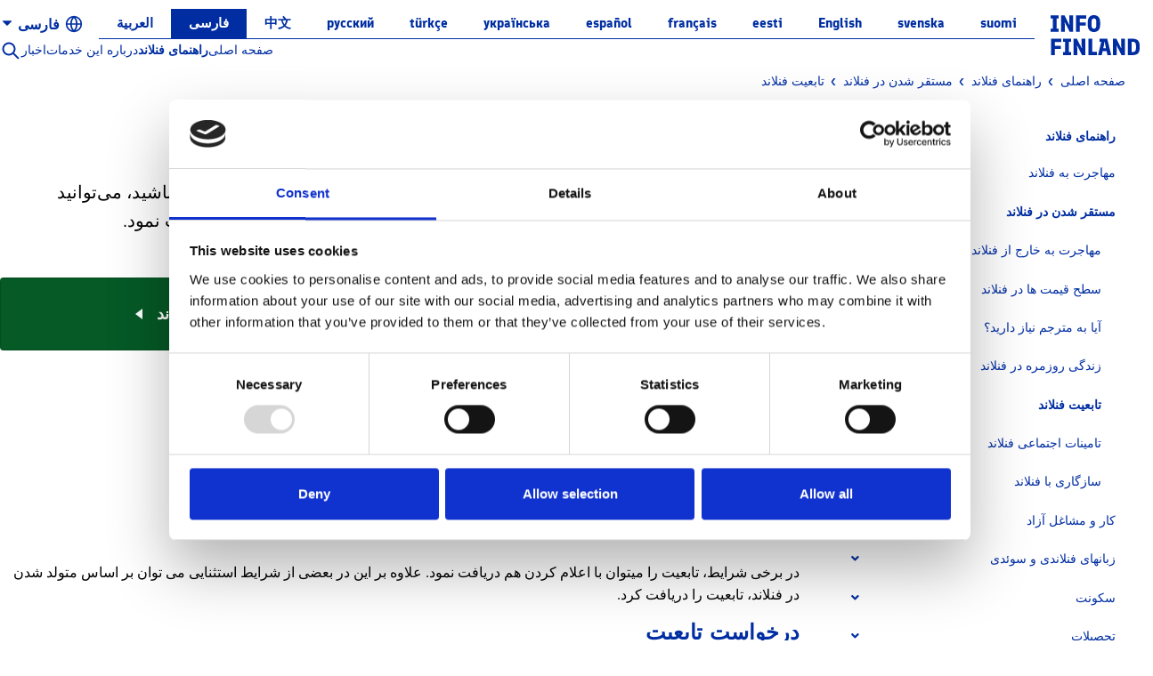

--- FILE ---
content_type: text/html;charset=UTF-8
request_url: https://infofinland.fi/fa/settling-in-finland/finnish-citizenship?fbclid%25253Diwar0sc6-a7_nrde62fiqxr-bqql68de9cqajnizx4uwetm44wdjstxjuzpiw%253D%3D=
body_size: 35992
content:
































	
		
			<!DOCTYPE html>


































































<html class="" dir="rtl" lang="fa-IR">

<head>
       <title>InfoFinland - تابعیت فنلاند</title>

       <meta content="initial-scale=1.0, width=device-width" name="viewport" />
       <meta charset="UTF-8" />
       <meta name="msapplication-TileColor" content="#da532c">
       <meta name="theme-color" content="#ffffff">

       <meta name="format-detection" content="telephone=no"/>
































<meta content="text/html; charset=UTF-8" http-equiv="content-type" />












<script type="importmap">{"imports":{"react-dom":"/o/frontend-js-react-web/__liferay__/exports/react-dom.js","@clayui/breadcrumb":"/o/frontend-taglib-clay/__liferay__/exports/@clayui$breadcrumb.js","@clayui/form":"/o/frontend-taglib-clay/__liferay__/exports/@clayui$form.js","@clayui/popover":"/o/frontend-taglib-clay/__liferay__/exports/@clayui$popover.js","@clayui/charts":"/o/frontend-taglib-clay/__liferay__/exports/@clayui$charts.js","@clayui/shared":"/o/frontend-taglib-clay/__liferay__/exports/@clayui$shared.js","@clayui/localized-input":"/o/frontend-taglib-clay/__liferay__/exports/@clayui$localized-input.js","@clayui/modal":"/o/frontend-taglib-clay/__liferay__/exports/@clayui$modal.js","@clayui/empty-state":"/o/frontend-taglib-clay/__liferay__/exports/@clayui$empty-state.js","react":"/o/frontend-js-react-web/__liferay__/exports/react.js","@clayui/color-picker":"/o/frontend-taglib-clay/__liferay__/exports/@clayui$color-picker.js","@clayui/navigation-bar":"/o/frontend-taglib-clay/__liferay__/exports/@clayui$navigation-bar.js","@clayui/pagination":"/o/frontend-taglib-clay/__liferay__/exports/@clayui$pagination.js","@clayui/icon":"/o/frontend-taglib-clay/__liferay__/exports/@clayui$icon.js","@clayui/table":"/o/frontend-taglib-clay/__liferay__/exports/@clayui$table.js","@clayui/autocomplete":"/o/frontend-taglib-clay/__liferay__/exports/@clayui$autocomplete.js","@clayui/slider":"/o/frontend-taglib-clay/__liferay__/exports/@clayui$slider.js","@clayui/management-toolbar":"/o/frontend-taglib-clay/__liferay__/exports/@clayui$management-toolbar.js","@clayui/multi-select":"/o/frontend-taglib-clay/__liferay__/exports/@clayui$multi-select.js","@clayui/nav":"/o/frontend-taglib-clay/__liferay__/exports/@clayui$nav.js","@clayui/time-picker":"/o/frontend-taglib-clay/__liferay__/exports/@clayui$time-picker.js","@clayui/provider":"/o/frontend-taglib-clay/__liferay__/exports/@clayui$provider.js","@clayui/upper-toolbar":"/o/frontend-taglib-clay/__liferay__/exports/@clayui$upper-toolbar.js","@clayui/loading-indicator":"/o/frontend-taglib-clay/__liferay__/exports/@clayui$loading-indicator.js","@clayui/panel":"/o/frontend-taglib-clay/__liferay__/exports/@clayui$panel.js","@clayui/drop-down":"/o/frontend-taglib-clay/__liferay__/exports/@clayui$drop-down.js","@clayui/list":"/o/frontend-taglib-clay/__liferay__/exports/@clayui$list.js","@clayui/date-picker":"/o/frontend-taglib-clay/__liferay__/exports/@clayui$date-picker.js","@clayui/label":"/o/frontend-taglib-clay/__liferay__/exports/@clayui$label.js","@clayui/data-provider":"/o/frontend-taglib-clay/__liferay__/exports/@clayui$data-provider.js","@liferay/frontend-js-api/data-set":"/o/frontend-js-dependencies-web/__liferay__/exports/@liferay$js-api$data-set.js","@clayui/core":"/o/frontend-taglib-clay/__liferay__/exports/@clayui$core.js","@liferay/language/":"/o/js/language/","@clayui/pagination-bar":"/o/frontend-taglib-clay/__liferay__/exports/@clayui$pagination-bar.js","@clayui/layout":"/o/frontend-taglib-clay/__liferay__/exports/@clayui$layout.js","@clayui/multi-step-nav":"/o/frontend-taglib-clay/__liferay__/exports/@clayui$multi-step-nav.js","@liferay/frontend-js-api":"/o/frontend-js-dependencies-web/__liferay__/exports/@liferay$js-api.js","@clayui/css":"/o/frontend-taglib-clay/__liferay__/exports/@clayui$css.js","@clayui/toolbar":"/o/frontend-taglib-clay/__liferay__/exports/@clayui$toolbar.js","@clayui/alert":"/o/frontend-taglib-clay/__liferay__/exports/@clayui$alert.js","@clayui/badge":"/o/frontend-taglib-clay/__liferay__/exports/@clayui$badge.js","@clayui/link":"/o/frontend-taglib-clay/__liferay__/exports/@clayui$link.js","@clayui/card":"/o/frontend-taglib-clay/__liferay__/exports/@clayui$card.js","@clayui/progress-bar":"/o/frontend-taglib-clay/__liferay__/exports/@clayui$progress-bar.js","@clayui/tooltip":"/o/frontend-taglib-clay/__liferay__/exports/@clayui$tooltip.js","@clayui/button":"/o/frontend-taglib-clay/__liferay__/exports/@clayui$button.js","@clayui/tabs":"/o/frontend-taglib-clay/__liferay__/exports/@clayui$tabs.js","@clayui/sticker":"/o/frontend-taglib-clay/__liferay__/exports/@clayui$sticker.js"},"scopes":{}}</script><script data-senna-track="temporary">var Liferay = window.Liferay || {};Liferay.Icons = Liferay.Icons || {};Liferay.Icons.controlPanelSpritemap = 'https://infofinland.fi/o/admin-theme/images/clay/icons.svg'; Liferay.Icons.spritemap = 'https://infofinland.fi/o/info-finland-theme/images/clay/icons.svg';</script>
<script data-senna-track="permanent" src="/combo?browserId=chrome&minifierType=js&languageId=fa_IR&t=1768324388327&/o/frontend-js-jquery-web/jquery/jquery.min.js&/o/frontend-js-jquery-web/jquery/init.js&/o/frontend-js-jquery-web/jquery/ajax.js&/o/frontend-js-jquery-web/jquery/bootstrap.bundle.min.js&/o/frontend-js-jquery-web/jquery/collapsible_search.js&/o/frontend-js-jquery-web/jquery/fm.js&/o/frontend-js-jquery-web/jquery/form.js&/o/frontend-js-jquery-web/jquery/popper.min.js&/o/frontend-js-jquery-web/jquery/side_navigation.js" type="text/javascript"></script>
<script data-senna-track="permanent" src="/o/frontend-js-lodash-web/lodash/lodash.js?&mac=xGv7kRzu5bFxjcsHasZrdo3N0+I=&browserId=chrome&languageId=fa_IR&minifierType=js" type="text/javascript"></script>
<script data-senna-track="permanent" src="/o/frontend-js-lodash-web/lodash/util.js?&mac=1z8FTudYeGPp7+ZPj8EsBeGth9c=&browserId=chrome&languageId=fa_IR&minifierType=js" type="text/javascript"></script>
<script data-senna-track="permanent" type="text/javascript">window.Liferay = window.Liferay || {}; window.Liferay.CSP = {nonce: ''};</script>
<link data-senna-track="temporary" href="https://infofinland.fi/settling-in-finland/finnish-citizenship" rel="canonical" />
<link data-senna-track="temporary" href="https://infofinland.fi/settling-in-finland/finnish-citizenship" hreflang="sv-SE" rel="alternate" />
<link data-senna-track="temporary" href="https://infofinland.fi/settling-in-finland/finnish-citizenship" hreflang="es-ES" rel="alternate" />
<link data-senna-track="temporary" href="https://infofinland.fi/settling-in-finland/finnish-citizenship" hreflang="zh-CN" rel="alternate" />
<link data-senna-track="temporary" href="https://infofinland.fi/settling-in-finland/finnish-citizenship" hreflang="tr-TR" rel="alternate" />
<link data-senna-track="temporary" href="https://infofinland.fi/settling-in-finland/finnish-citizenship" hreflang="fi-FI" rel="alternate" />
<link data-senna-track="temporary" href="https://infofinland.fi/settling-in-finland/finnish-citizenship" hreflang="et-EE" rel="alternate" />
<link data-senna-track="temporary" href="https://infofinland.fi/settling-in-finland/finnish-citizenship" hreflang="ru-RU" rel="alternate" />
<link data-senna-track="temporary" href="https://infofinland.fi/settling-in-finland/finnish-citizenship" hreflang="fa-IR" rel="alternate" />
<link data-senna-track="temporary" href="https://infofinland.fi/settling-in-finland/finnish-citizenship" hreflang="fr-FR" rel="alternate" />
<link data-senna-track="temporary" href="https://infofinland.fi/settling-in-finland/finnish-citizenship" hreflang="ar-SA" rel="alternate" />
<link data-senna-track="temporary" href="https://infofinland.fi/settling-in-finland/finnish-citizenship" hreflang="en-US" rel="alternate" />
<link data-senna-track="temporary" href="https://infofinland.fi/settling-in-finland/finnish-citizenship" hreflang="uk-UA" rel="alternate" />
<link data-senna-track="temporary" href="https://infofinland.fi/settling-in-finland/finnish-citizenship" hreflang="x-default" rel="alternate" />

<meta property="og:locale" content="fa_IR">
<meta property="og:locale:alternate" content="fi_FI">
<meta property="og:locale:alternate" content="sv_SE">
<meta property="og:locale:alternate" content="en_US">
<meta property="og:locale:alternate" content="et_EE">
<meta property="og:locale:alternate" content="fr_FR">
<meta property="og:locale:alternate" content="es_ES">
<meta property="og:locale:alternate" content="uk_UA">
<meta property="og:locale:alternate" content="tr_TR">
<meta property="og:locale:alternate" content="ru_RU">
<meta property="og:locale:alternate" content="zh_CN">
<meta property="og:locale:alternate" content="fa_IR">
<meta property="og:locale:alternate" content="ar_SA">
<meta property="og:site_name" content="InfoFinland">
<meta property="og:title" content="تابعیت فنلاند - InfoFinland - kotoutuminen.fi">
<meta property="og:type" content="website">
<meta property="og:url" content="https://infofinland.fi/settling-in-finland/finnish-citizenship">


<link href="https://infofinland.fi/o/info-finland-theme/images/favicon.ico" rel="apple-touch-icon" />
<link href="https://infofinland.fi/o/info-finland-theme/images/favicon.ico" rel="icon" />



<link class="lfr-css-file" data-senna-track="temporary" href="https://infofinland.fi/o/info-finland-theme/css/clay.css?browserId=chrome&amp;themeId=infofinlandfitheme_WAR_infofinlandtheme&amp;minifierType=css&amp;languageId=fa_IR&amp;t=1768556972000" id="liferayAUICSS" rel="stylesheet" type="text/css" />









	<link href="/combo?browserId=chrome&amp;minifierType=css&amp;themeId=infofinlandfitheme_WAR_infofinlandtheme&amp;languageId=fa_IR&amp;com_liferay_journal_content_web_portlet_JournalContentPortlet_INSTANCE_6YMLdYWVkbWV:%2Fo%2Fjournal-content-web%2Fcss%2Fmain.css&amp;com_liferay_portal_search_web_search_bar_portlet_SearchBarPortlet_INSTANCE_templateSearch:%2Fo%2Fportal-search-web%2Fcss%2Fmain.css&amp;com_liferay_product_navigation_product_menu_web_portlet_ProductMenuPortlet:%2Fo%2Fproduct-navigation-product-menu-web%2Fcss%2Fmain.css&amp;com_liferay_site_navigation_menu_web_portlet_SiteNavigationMenuPortlet_INSTANCE_9AylN7Aw7jR8:%2Fo%2Fsite-navigation-menu-web%2Fcss%2Fmain.css&amp;t=1768556972000" rel="stylesheet" type="text/css"
 data-senna-track="temporary" id="d1d21ec9" />








<script type="text/javascript" data-senna-track="temporary">
	// <![CDATA[
		var Liferay = Liferay || {};

		Liferay.Browser = {
			acceptsGzip: function() {
				return true;
			},

			

			getMajorVersion: function() {
				return 131.0;
			},

			getRevision: function() {
				return '537.36';
			},
			getVersion: function() {
				return '131.0';
			},

			

			isAir: function() {
				return false;
			},
			isChrome: function() {
				return true;
			},
			isEdge: function() {
				return false;
			},
			isFirefox: function() {
				return false;
			},
			isGecko: function() {
				return true;
			},
			isIe: function() {
				return false;
			},
			isIphone: function() {
				return false;
			},
			isLinux: function() {
				return false;
			},
			isMac: function() {
				return true;
			},
			isMobile: function() {
				return false;
			},
			isMozilla: function() {
				return false;
			},
			isOpera: function() {
				return false;
			},
			isRtf: function() {
				return true;
			},
			isSafari: function() {
				return true;
			},
			isSun: function() {
				return false;
			},
			isWebKit: function() {
				return true;
			},
			isWindows: function() {
				return false;
			}
		};

		Liferay.Data = Liferay.Data || {};

		Liferay.Data.ICONS_INLINE_SVG = true;

		Liferay.Data.NAV_SELECTOR = '#navigation';

		Liferay.Data.NAV_SELECTOR_MOBILE = '#navigationCollapse';

		Liferay.Data.isCustomizationView = function() {
			return false;
		};

		Liferay.Data.notices = [
			
		];

		(function () {
			var available = {};

			var direction = {};

			

				available['fi_FI'] = 'فنلاندی\x20\x28فنلاند\x29';
				direction['fi_FI'] = 'ltr';

			

				available['sv_SE'] = 'سوئدی\x20\x28سوئد\x29';
				direction['sv_SE'] = 'ltr';

			

				available['en_GB'] = 'انگلیسی\x20\x28بریتانیا\x29';
				direction['en_GB'] = 'ltr';

			

				available['en_US'] = 'انگلیسی\x20\x28ایالات\x20متحده\x29';
				direction['en_US'] = 'ltr';

			

				available['ru_RU'] = 'روسی\x20\x28روسیه\x29';
				direction['ru_RU'] = 'ltr';

			

				available['et_EE'] = 'استونیایی\x20\x28استونی\x29';
				direction['et_EE'] = 'ltr';

			

				available['uk_UA'] = 'اوکراینی\x20\x28اوکراین\x29';
				direction['uk_UA'] = 'ltr';

			

				available['fr_FR'] = 'فرانسوی\x20\x28فرانسه\x29';
				direction['fr_FR'] = 'ltr';

			

				available['es_ES'] = 'اسپانیایی\x20\x28اسپانیا\x29';
				direction['es_ES'] = 'ltr';

			

				available['tr_TR'] = 'ترکی\x20استانبولی\x20\x28ترکیه\x29';
				direction['tr_TR'] = 'ltr';

			

				available['zh_CN'] = 'چینی\x20\x28چین\x29';
				direction['zh_CN'] = 'ltr';

			

				available['fa_IR'] = 'فارسی\x20\x28ایران\x29';
				direction['fa_IR'] = 'rtl';

			

				available['ar_SA'] = 'عربی\x20\x28عربستان\x20سعودی\x29';
				direction['ar_SA'] = 'rtl';

			

			Liferay.Language = {
				_cache: {},
				available,
				direction,
				get: function(key) {
					let value = Liferay.Language._cache[key];

					if (value === undefined) {
						value = key;
					}

					return value;
				}
			};
		})();

		var featureFlags = {"LPD-10964":false,"LPS-193884":false,"LPS-178642":false,"LPD-11253":false,"LPS-193005":false,"LPS-187284":false,"LPS-187285":false,"LPD-11377":false,"LPD-10562":false,"LPS-114786":false,"COMMERCE-8087":false,"LPD-13311":false,"LRAC-10757":false,"LPS-180090":false,"LPS-178052":false,"LPS-189856":false,"LPD-21414":false,"LPD-19465":false,"LPS-187436":false,"LPS-185892":false,"LPS-186620":false,"LPS-184404":false,"LPS-198183":false,"LPD-15729":false,"LPS-171364":false,"LPD-6378":false,"LPS-153714":false,"LPS-96845":false,"LPD-11848":false,"LPS-170670":false,"LPS-169981":false,"LPS-153839":false,"LPS-177027":false,"LPD-11003":false,"LPD-19843":false,"LPS-114700":false,"LPS-135430":false,"LPD-36053":false,"LPS-134060":false,"LPS-164563":false,"LPS-122920":false,"LPD-27222":false,"LPS-199086":false,"LPS-203351":false,"LPD-10588":false,"LPD-13778":false,"LPD-11313":false,"LPD-6368":false,"LPD-10701":false,"LPD-10703":false,"LPS-202104":false,"LPD-19955":false,"LPS-187142":false,"LPD-15596":false,"LPD-11232":false,"LPS-196935":false,"LPS-176691":false,"LPS-197909":false,"LPD-21636":false,"LPD-29516":false,"COMMERCE-8949":false,"LPD-25799":false,"LPD-11228":false,"LPD-30087":false,"LPS-153813":false,"LPS-174455":false,"LPD-17809":false,"COMMERCE-13024":false,"LPS-165482":false,"LPS-193551":false,"LPS-197477":false,"LPD-17965":false,"LPS-174816":false,"LPS-186360":false,"LPS-153332":false,"LPS-179669":false,"LPS-174417":false,"LPD-11147":false,"LPD-31212":false,"LPD-18221":false,"LPS-155284":false,"LRAC-15017":false,"LPD-19870":false,"LPS-200108":false,"LPS-159643":false,"LPS-161033":false,"LPS-164948":false,"LPS-188058":false,"LPS-129412":false,"LPD-24498":false,"LPD-21265":false,"LPS-169837":false,"LPD-20379":false,"LPD-20213":false};

		Liferay.FeatureFlags = Object.keys(featureFlags).reduce(
			(acc, key) => ({
				...acc, [key]: featureFlags[key] === 'true' || featureFlags[key] === true
			}), {}
		);

		Liferay.PortletKeys = {
			DOCUMENT_LIBRARY: 'com_liferay_document_library_web_portlet_DLPortlet',
			DYNAMIC_DATA_MAPPING: 'com_liferay_dynamic_data_mapping_web_portlet_DDMPortlet',
			ITEM_SELECTOR: 'com_liferay_item_selector_web_portlet_ItemSelectorPortlet'
		};

		Liferay.PropsValues = {
			JAVASCRIPT_SINGLE_PAGE_APPLICATION_TIMEOUT: 0,
			UPLOAD_SERVLET_REQUEST_IMPL_MAX_SIZE: 104857600
		};

		Liferay.ThemeDisplay = {

			

			
				getLayoutId: function() {
					return '269';
				},

				

				getLayoutRelativeControlPanelURL: function() {
					return '/fa/group/infofinland/~/control_panel/manage';
				},

				getLayoutRelativeURL: function() {
					return '/fa/settling-in-finland/finnish-citizenship';
				},
				getLayoutURL: function() {
					return 'https://infofinland.fi/fa/settling-in-finland/finnish-citizenship';
				},
				getParentLayoutId: function() {
					return '188';
				},
				isControlPanel: function() {
					return false;
				},
				isPrivateLayout: function() {
					return 'false';
				},
				isVirtualLayout: function() {
					return false;
				},
			

			getBCP47LanguageId: function() {
				return 'fa-IR';
			},
			getCanonicalURL: function() {

				

				return 'https\x3a\x2f\x2finfofinland\x2efi\x2fsettling-in-finland\x2ffinnish-citizenship';
			},
			getCDNBaseURL: function() {
				return 'https://infofinland.fi';
			},
			getCDNDynamicResourcesHost: function() {
				return '';
			},
			getCDNHost: function() {
				return '';
			},
			getCompanyGroupId: function() {
				return '2862924';
			},
			getCompanyId: function() {
				return '16843633765032';
			},
			getDefaultLanguageId: function() {
				return 'en_US';
			},
			getDoAsUserIdEncoded: function() {
				return '';
			},
			getLanguageId: function() {
				return 'fa_IR';
			},
			getParentGroupId: function() {
				return '2939139';
			},
			getPathContext: function() {
				return '';
			},
			getPathImage: function() {
				return '/image';
			},
			getPathJavaScript: function() {
				return '/o/frontend-js-web';
			},
			getPathMain: function() {
				return '/fa/c';
			},
			getPathThemeImages: function() {
				return 'https://infofinland.fi/o/info-finland-theme/images';
			},
			getPathThemeRoot: function() {
				return '/o/info-finland-theme';
			},
			getPlid: function() {
				return '2330';
			},
			getPortalURL: function() {
				return 'https://infofinland.fi';
			},
			getRealUserId: function() {
				return '2862899';
			},
			getRemoteAddr: function() {
				return '172.69.150.157';
			},
			getRemoteHost: function() {
				return '172.69.150.157';
			},
			getScopeGroupId: function() {
				return '2939139';
			},
			getScopeGroupIdOrLiveGroupId: function() {
				return '2939139';
			},
			getSessionId: function() {
				return '';
			},
			getSiteAdminURL: function() {
				return 'https://infofinland.fi/group/infofinland/~/control_panel/manage?p_p_lifecycle=0&p_p_state=maximized&p_p_mode=view';
			},
			getSiteGroupId: function() {
				return '2939139';
			},
			getURLControlPanel: function() {
				return '/fa/group/control_panel?refererPlid=2330';
			},
			getURLHome: function() {
				return 'https\x3a\x2f\x2finfofinland\x2efi\x2fweb\x2fguest';
			},
			getUserEmailAddress: function() {
				return '';
			},
			getUserId: function() {
				return '2862899';
			},
			getUserName: function() {
				return '';
			},
			isAddSessionIdToURL: function() {
				return false;
			},
			isImpersonated: function() {
				return false;
			},
			isSignedIn: function() {
				return false;
			},

			isStagedPortlet: function() {
				
					
						return false;
					
				
			},

			isStateExclusive: function() {
				return false;
			},
			isStateMaximized: function() {
				return false;
			},
			isStatePopUp: function() {
				return false;
			}
		};

		var themeDisplay = Liferay.ThemeDisplay;

		Liferay.AUI = {

			

			getCombine: function() {
				return true;
			},
			getComboPath: function() {
				return '/combo/?browserId=chrome&minifierType=&languageId=fa_IR&t=1732797425502&';
			},
			getDateFormat: function() {
				return '%Y/%m/%d';
			},
			getEditorCKEditorPath: function() {
				return '/o/frontend-editor-ckeditor-web';
			},
			getFilter: function() {
				var filter = 'raw';

				
					
						filter = 'min';
					
					

				return filter;
			},
			getFilterConfig: function() {
				var instance = this;

				var filterConfig = null;

				if (!instance.getCombine()) {
					filterConfig = {
						replaceStr: '.js' + instance.getStaticResourceURLParams(),
						searchExp: '\\.js$'
					};
				}

				return filterConfig;
			},
			getJavaScriptRootPath: function() {
				return '/o/frontend-js-web';
			},
			getPortletRootPath: function() {
				return '/html/portlet';
			},
			getStaticResourceURLParams: function() {
				return '?browserId=chrome&minifierType=&languageId=fa_IR&t=1732797425502';
			}
		};

		Liferay.authToken = 'DpqiBeO3';

		

		Liferay.currentURL = '\x2ffa\x2fsettling-in-finland\x2ffinnish-citizenship\x3ffbclid\x2525253Diwar0sc6-a7_nrde62fiqxr-bqql68de9cqajnizx4uwetm44wdjstxjuzpiw\x25253D\x253D\x3d';
		Liferay.currentURLEncoded = '\x252Ffa\x252Fsettling-in-finland\x252Ffinnish-citizenship\x253Ffbclid\x252525253Diwar0sc6-a7_nrde62fiqxr-bqql68de9cqajnizx4uwetm44wdjstxjuzpiw\x2525253D\x25253D\x253D';
	// ]]>
</script>

<script data-senna-track="temporary" type="text/javascript">window.__CONFIG__= {basePath: '',combine: true, defaultURLParams: null, explainResolutions: false, exposeGlobal: false, logLevel: 'warn', moduleType: 'module', namespace:'Liferay', nonce: '', reportMismatchedAnonymousModules: 'warn', resolvePath: '/o/js_resolve_modules', url: '/combo/?browserId=chrome&minifierType=js&languageId=fa_IR&t=1732797425502&', waitTimeout: 60000};</script><script data-senna-track="permanent" src="/o/frontend-js-loader-modules-extender/loader.js?&mac=9WaMmhziBCkScHZwrrVcOR7VZF4=&browserId=chrome&languageId=fa_IR&minifierType=js" type="text/javascript"></script><script data-senna-track="permanent" src="/combo?browserId=chrome&minifierType=js&languageId=fa_IR&t=1732797425502&/o/frontend-js-aui-web/aui/aui/aui-min.js&/o/frontend-js-aui-web/liferay/modules.js&/o/frontend-js-aui-web/liferay/aui_sandbox.js&/o/frontend-js-aui-web/aui/attribute-base/attribute-base-min.js&/o/frontend-js-aui-web/aui/attribute-complex/attribute-complex-min.js&/o/frontend-js-aui-web/aui/attribute-core/attribute-core-min.js&/o/frontend-js-aui-web/aui/attribute-observable/attribute-observable-min.js&/o/frontend-js-aui-web/aui/attribute-extras/attribute-extras-min.js&/o/frontend-js-aui-web/aui/event-custom-base/event-custom-base-min.js&/o/frontend-js-aui-web/aui/event-custom-complex/event-custom-complex-min.js&/o/frontend-js-aui-web/aui/oop/oop-min.js&/o/frontend-js-aui-web/aui/aui-base-lang/aui-base-lang-min.js&/o/frontend-js-aui-web/liferay/dependency.js&/o/frontend-js-aui-web/liferay/util.js&/o/frontend-js-web/liferay/dom_task_runner.js&/o/frontend-js-web/liferay/events.js&/o/frontend-js-web/liferay/lazy_load.js&/o/frontend-js-web/liferay/liferay.js&/o/frontend-js-web/liferay/global.bundle.js&/o/frontend-js-web/liferay/portlet.js&/o/frontend-js-web/liferay/workflow.js&/o/oauth2-provider-web/js/liferay.js" type="text/javascript"></script>
<script data-senna-track="temporary" type="text/javascript">window.Liferay = Liferay || {}; window.Liferay.OAuth2 = {getAuthorizeURL: function() {return 'https://infofinland.fi/o/oauth2/authorize';}, getBuiltInRedirectURL: function() {return 'https://infofinland.fi/o/oauth2/redirect';}, getIntrospectURL: function() { return 'https://infofinland.fi/o/oauth2/introspect';}, getTokenURL: function() {return 'https://infofinland.fi/o/oauth2/token';}, getUserAgentApplication: function(externalReferenceCode) {return Liferay.OAuth2._userAgentApplications[externalReferenceCode];}, _userAgentApplications: {}}</script><script data-senna-track="temporary" type="text/javascript">try {var MODULE_MAIN='@liferay/frontend-js-react-web@5.0.45/index';var MODULE_PATH='/o/frontend-js-react-web';/**
 * SPDX-FileCopyrightText: (c) 2000 Liferay, Inc. https://liferay.com
 * SPDX-License-Identifier: LGPL-2.1-or-later OR LicenseRef-Liferay-DXP-EULA-2.0.0-2023-06
 */

(function () {
	AUI().applyConfig({
		groups: {
			react: {

				// eslint-disable-next-line
				mainModule: MODULE_MAIN,
			},
		},
	});
})();
} catch(error) {console.error(error);}try {var MODULE_MAIN='@liferay/frontend-js-state-web@1.0.25/index';var MODULE_PATH='/o/frontend-js-state-web';/**
 * SPDX-FileCopyrightText: (c) 2000 Liferay, Inc. https://liferay.com
 * SPDX-License-Identifier: LGPL-2.1-or-later OR LicenseRef-Liferay-DXP-EULA-2.0.0-2023-06
 */

(function () {
	AUI().applyConfig({
		groups: {
			state: {

				// eslint-disable-next-line
				mainModule: MODULE_MAIN,
			},
		},
	});
})();
} catch(error) {console.error(error);}try {var MODULE_MAIN='exportimport-web@5.0.92/index';var MODULE_PATH='/o/exportimport-web';/**
 * SPDX-FileCopyrightText: (c) 2000 Liferay, Inc. https://liferay.com
 * SPDX-License-Identifier: LGPL-2.1-or-later OR LicenseRef-Liferay-DXP-EULA-2.0.0-2023-06
 */

(function () {
	AUI().applyConfig({
		groups: {
			exportimportweb: {
				base: MODULE_PATH + '/js/legacy/',
				combine: Liferay.AUI.getCombine(),
				filter: Liferay.AUI.getFilterConfig(),
				modules: {
					'liferay-export-import-export-import': {
						path: 'main.js',
						requires: [
							'aui-datatype',
							'aui-dialog-iframe-deprecated',
							'aui-modal',
							'aui-parse-content',
							'aui-toggler',
							'liferay-portlet-base',
							'liferay-util-window',
						],
					},
				},
				root: MODULE_PATH + '/js/legacy/',
			},
		},
	});
})();
} catch(error) {console.error(error);}try {var MODULE_MAIN='@liferay/document-library-web@6.0.188/index';var MODULE_PATH='/o/document-library-web';/**
 * SPDX-FileCopyrightText: (c) 2000 Liferay, Inc. https://liferay.com
 * SPDX-License-Identifier: LGPL-2.1-or-later OR LicenseRef-Liferay-DXP-EULA-2.0.0-2023-06
 */

(function () {
	AUI().applyConfig({
		groups: {
			dl: {
				base: MODULE_PATH + '/js/legacy/',
				combine: Liferay.AUI.getCombine(),
				filter: Liferay.AUI.getFilterConfig(),
				modules: {
					'document-library-upload-component': {
						path: 'DocumentLibraryUpload.js',
						requires: [
							'aui-component',
							'aui-data-set-deprecated',
							'aui-overlay-manager-deprecated',
							'aui-overlay-mask-deprecated',
							'aui-parse-content',
							'aui-progressbar',
							'aui-template-deprecated',
							'liferay-search-container',
							'querystring-parse-simple',
							'uploader',
						],
					},
				},
				root: MODULE_PATH + '/js/legacy/',
			},
		},
	});
})();
} catch(error) {console.error(error);}try {var MODULE_MAIN='staging-processes-web@5.0.60/index';var MODULE_PATH='/o/staging-processes-web';/**
 * SPDX-FileCopyrightText: (c) 2000 Liferay, Inc. https://liferay.com
 * SPDX-License-Identifier: LGPL-2.1-or-later OR LicenseRef-Liferay-DXP-EULA-2.0.0-2023-06
 */

(function () {
	AUI().applyConfig({
		groups: {
			stagingprocessesweb: {
				base: MODULE_PATH + '/js/legacy/',
				combine: Liferay.AUI.getCombine(),
				filter: Liferay.AUI.getFilterConfig(),
				modules: {
					'liferay-staging-processes-export-import': {
						path: 'main.js',
						requires: [
							'aui-datatype',
							'aui-dialog-iframe-deprecated',
							'aui-modal',
							'aui-parse-content',
							'aui-toggler',
							'liferay-portlet-base',
							'liferay-util-window',
						],
					},
				},
				root: MODULE_PATH + '/js/legacy/',
			},
		},
	});
})();
} catch(error) {console.error(error);}try {var MODULE_MAIN='contacts-web@5.0.61/index';var MODULE_PATH='/o/contacts-web';/**
 * SPDX-FileCopyrightText: (c) 2000 Liferay, Inc. https://liferay.com
 * SPDX-License-Identifier: LGPL-2.1-or-later OR LicenseRef-Liferay-DXP-EULA-2.0.0-2023-06
 */

(function () {
	AUI().applyConfig({
		groups: {
			contactscenter: {
				base: MODULE_PATH + '/js/legacy/',
				combine: Liferay.AUI.getCombine(),
				filter: Liferay.AUI.getFilterConfig(),
				modules: {
					'liferay-contacts-center': {
						path: 'main.js',
						requires: [
							'aui-io-plugin-deprecated',
							'aui-toolbar',
							'autocomplete-base',
							'datasource-io',
							'json-parse',
							'liferay-portlet-base',
							'liferay-util-window',
						],
					},
				},
				root: MODULE_PATH + '/js/legacy/',
			},
		},
	});
})();
} catch(error) {console.error(error);}try {var MODULE_MAIN='portal-workflow-kaleo-designer-web@5.0.137/index';var MODULE_PATH='/o/portal-workflow-kaleo-designer-web';/**
 * SPDX-FileCopyrightText: (c) 2000 Liferay, Inc. https://liferay.com
 * SPDX-License-Identifier: LGPL-2.1-or-later OR LicenseRef-Liferay-DXP-EULA-2.0.0-2023-06
 */

(function () {
	AUI().applyConfig({
		groups: {
			'kaleo-designer': {
				base: MODULE_PATH + '/designer/js/legacy/',
				combine: Liferay.AUI.getCombine(),
				filter: Liferay.AUI.getFilterConfig(),
				modules: {
					'liferay-kaleo-designer-autocomplete-util': {
						path: 'autocomplete_util.js',
						requires: ['autocomplete', 'autocomplete-highlighters'],
					},
					'liferay-kaleo-designer-definition-diagram-controller': {
						path: 'definition_diagram_controller.js',
						requires: [
							'liferay-kaleo-designer-field-normalizer',
							'liferay-kaleo-designer-utils',
						],
					},
					'liferay-kaleo-designer-dialogs': {
						path: 'dialogs.js',
						requires: ['liferay-util-window'],
					},
					'liferay-kaleo-designer-editors': {
						path: 'editors.js',
						requires: [
							'aui-ace-editor',
							'aui-ace-editor-mode-xml',
							'aui-base',
							'aui-datatype',
							'aui-node',
							'liferay-kaleo-designer-autocomplete-util',
							'liferay-kaleo-designer-utils',
						],
					},
					'liferay-kaleo-designer-field-normalizer': {
						path: 'field_normalizer.js',
						requires: ['liferay-kaleo-designer-remote-services'],
					},
					'liferay-kaleo-designer-nodes': {
						path: 'nodes.js',
						requires: [
							'aui-datatable',
							'aui-datatype',
							'aui-diagram-builder',
							'liferay-kaleo-designer-editors',
							'liferay-kaleo-designer-utils',
						],
					},
					'liferay-kaleo-designer-remote-services': {
						path: 'remote_services.js',
						requires: ['aui-io'],
					},
					'liferay-kaleo-designer-templates': {
						path: 'templates.js',
						requires: ['aui-tpl-snippets-deprecated'],
					},
					'liferay-kaleo-designer-utils': {
						path: 'utils.js',
						requires: [],
					},
					'liferay-kaleo-designer-xml-definition': {
						path: 'xml_definition.js',
						requires: [
							'aui-base',
							'aui-component',
							'dataschema-xml',
							'datatype-xml',
						],
					},
					'liferay-kaleo-designer-xml-definition-serializer': {
						path: 'xml_definition_serializer.js',
						requires: ['escape', 'liferay-kaleo-designer-xml-util'],
					},
					'liferay-kaleo-designer-xml-util': {
						path: 'xml_util.js',
						requires: ['aui-base'],
					},
					'liferay-portlet-kaleo-designer': {
						path: 'main.js',
						requires: [
							'aui-ace-editor',
							'aui-ace-editor-mode-xml',
							'aui-tpl-snippets-deprecated',
							'dataschema-xml',
							'datasource',
							'datatype-xml',
							'event-valuechange',
							'io-form',
							'liferay-kaleo-designer-autocomplete-util',
							'liferay-kaleo-designer-editors',
							'liferay-kaleo-designer-nodes',
							'liferay-kaleo-designer-remote-services',
							'liferay-kaleo-designer-utils',
							'liferay-kaleo-designer-xml-util',
							'liferay-util-window',
						],
					},
				},
				root: MODULE_PATH + '/designer/js/legacy/',
			},
		},
	});
})();
} catch(error) {console.error(error);}try {var MODULE_MAIN='frontend-js-components-web@2.0.72/index';var MODULE_PATH='/o/frontend-js-components-web';/**
 * SPDX-FileCopyrightText: (c) 2000 Liferay, Inc. https://liferay.com
 * SPDX-License-Identifier: LGPL-2.1-or-later OR LicenseRef-Liferay-DXP-EULA-2.0.0-2023-06
 */

(function () {
	AUI().applyConfig({
		groups: {
			components: {

				// eslint-disable-next-line
				mainModule: MODULE_MAIN,
			},
		},
	});
})();
} catch(error) {console.error(error);}try {var MODULE_MAIN='portal-search-web@6.0.139/index';var MODULE_PATH='/o/portal-search-web';/**
 * SPDX-FileCopyrightText: (c) 2000 Liferay, Inc. https://liferay.com
 * SPDX-License-Identifier: LGPL-2.1-or-later OR LicenseRef-Liferay-DXP-EULA-2.0.0-2023-06
 */

(function () {
	AUI().applyConfig({
		groups: {
			search: {
				base: MODULE_PATH + '/js/',
				combine: Liferay.AUI.getCombine(),
				filter: Liferay.AUI.getFilterConfig(),
				modules: {
					'liferay-search-date-facet': {
						path: 'date_facet.js',
						requires: ['aui-form-validator'],
					},
				},
				root: MODULE_PATH + '/js/',
			},
		},
	});
})();
} catch(error) {console.error(error);}try {var MODULE_MAIN='frontend-editor-alloyeditor-web@5.0.51/index';var MODULE_PATH='/o/frontend-editor-alloyeditor-web';/**
 * SPDX-FileCopyrightText: (c) 2000 Liferay, Inc. https://liferay.com
 * SPDX-License-Identifier: LGPL-2.1-or-later OR LicenseRef-Liferay-DXP-EULA-2.0.0-2023-06
 */

(function () {
	AUI().applyConfig({
		groups: {
			alloyeditor: {
				base: MODULE_PATH + '/js/legacy/',
				combine: Liferay.AUI.getCombine(),
				filter: Liferay.AUI.getFilterConfig(),
				modules: {
					'liferay-alloy-editor': {
						path: 'alloyeditor.js',
						requires: [
							'aui-component',
							'liferay-portlet-base',
							'timers',
						],
					},
					'liferay-alloy-editor-source': {
						path: 'alloyeditor_source.js',
						requires: [
							'aui-debounce',
							'liferay-fullscreen-source-editor',
							'liferay-source-editor',
							'plugin',
						],
					},
				},
				root: MODULE_PATH + '/js/legacy/',
			},
		},
	});
})();
} catch(error) {console.error(error);}try {var MODULE_MAIN='dynamic-data-mapping-web@5.0.108/index';var MODULE_PATH='/o/dynamic-data-mapping-web';/**
 * SPDX-FileCopyrightText: (c) 2000 Liferay, Inc. https://liferay.com
 * SPDX-License-Identifier: LGPL-2.1-or-later OR LicenseRef-Liferay-DXP-EULA-2.0.0-2023-06
 */

(function () {
	const LiferayAUI = Liferay.AUI;

	AUI().applyConfig({
		groups: {
			ddm: {
				base: MODULE_PATH + '/js/legacy/',
				combine: Liferay.AUI.getCombine(),
				filter: LiferayAUI.getFilterConfig(),
				modules: {
					'liferay-ddm-form': {
						path: 'ddm_form.js',
						requires: [
							'aui-base',
							'aui-datatable',
							'aui-datatype',
							'aui-image-viewer',
							'aui-parse-content',
							'aui-set',
							'aui-sortable-list',
							'json',
							'liferay-form',
							'liferay-map-base',
							'liferay-translation-manager',
							'liferay-util-window',
						],
					},
					'liferay-portlet-dynamic-data-mapping': {
						condition: {
							trigger: 'liferay-document-library',
						},
						path: 'main.js',
						requires: [
							'arraysort',
							'aui-form-builder-deprecated',
							'aui-form-validator',
							'aui-map',
							'aui-text-unicode',
							'json',
							'liferay-menu',
							'liferay-translation-manager',
							'liferay-util-window',
							'text',
						],
					},
					'liferay-portlet-dynamic-data-mapping-custom-fields': {
						condition: {
							trigger: 'liferay-document-library',
						},
						path: 'custom_fields.js',
						requires: ['liferay-portlet-dynamic-data-mapping'],
					},
				},
				root: MODULE_PATH + '/js/legacy/',
			},
		},
	});
})();
} catch(error) {console.error(error);}try {var MODULE_MAIN='calendar-web@5.0.98/index';var MODULE_PATH='/o/calendar-web';/**
 * SPDX-FileCopyrightText: (c) 2000 Liferay, Inc. https://liferay.com
 * SPDX-License-Identifier: LGPL-2.1-or-later OR LicenseRef-Liferay-DXP-EULA-2.0.0-2023-06
 */

(function () {
	AUI().applyConfig({
		groups: {
			calendar: {
				base: MODULE_PATH + '/js/legacy/',
				combine: Liferay.AUI.getCombine(),
				filter: Liferay.AUI.getFilterConfig(),
				modules: {
					'liferay-calendar-a11y': {
						path: 'calendar_a11y.js',
						requires: ['calendar'],
					},
					'liferay-calendar-container': {
						path: 'calendar_container.js',
						requires: [
							'aui-alert',
							'aui-base',
							'aui-component',
							'liferay-portlet-base',
						],
					},
					'liferay-calendar-date-picker-sanitizer': {
						path: 'date_picker_sanitizer.js',
						requires: ['aui-base'],
					},
					'liferay-calendar-interval-selector': {
						path: 'interval_selector.js',
						requires: ['aui-base', 'liferay-portlet-base'],
					},
					'liferay-calendar-interval-selector-scheduler-event-link': {
						path: 'interval_selector_scheduler_event_link.js',
						requires: ['aui-base', 'liferay-portlet-base'],
					},
					'liferay-calendar-list': {
						path: 'calendar_list.js',
						requires: [
							'aui-template-deprecated',
							'liferay-scheduler',
						],
					},
					'liferay-calendar-message-util': {
						path: 'message_util.js',
						requires: ['liferay-util-window'],
					},
					'liferay-calendar-recurrence-converter': {
						path: 'recurrence_converter.js',
						requires: [],
					},
					'liferay-calendar-recurrence-dialog': {
						path: 'recurrence.js',
						requires: [
							'aui-base',
							'liferay-calendar-recurrence-util',
						],
					},
					'liferay-calendar-recurrence-util': {
						path: 'recurrence_util.js',
						requires: ['aui-base', 'liferay-util-window'],
					},
					'liferay-calendar-reminders': {
						path: 'calendar_reminders.js',
						requires: ['aui-base'],
					},
					'liferay-calendar-remote-services': {
						path: 'remote_services.js',
						requires: [
							'aui-base',
							'aui-component',
							'liferay-calendar-util',
							'liferay-portlet-base',
						],
					},
					'liferay-calendar-session-listener': {
						path: 'session_listener.js',
						requires: ['aui-base', 'liferay-scheduler'],
					},
					'liferay-calendar-simple-color-picker': {
						path: 'simple_color_picker.js',
						requires: ['aui-base', 'aui-template-deprecated'],
					},
					'liferay-calendar-simple-menu': {
						path: 'simple_menu.js',
						requires: [
							'aui-base',
							'aui-template-deprecated',
							'event-outside',
							'event-touch',
							'widget-modality',
							'widget-position',
							'widget-position-align',
							'widget-position-constrain',
							'widget-stack',
							'widget-stdmod',
						],
					},
					'liferay-calendar-util': {
						path: 'calendar_util.js',
						requires: [
							'aui-datatype',
							'aui-io',
							'aui-scheduler',
							'aui-toolbar',
							'autocomplete',
							'autocomplete-highlighters',
						],
					},
					'liferay-scheduler': {
						path: 'scheduler.js',
						requires: [
							'async-queue',
							'aui-datatype',
							'aui-scheduler',
							'dd-plugin',
							'liferay-calendar-a11y',
							'liferay-calendar-message-util',
							'liferay-calendar-recurrence-converter',
							'liferay-calendar-recurrence-util',
							'liferay-calendar-util',
							'liferay-scheduler-event-recorder',
							'liferay-scheduler-models',
							'promise',
							'resize-plugin',
						],
					},
					'liferay-scheduler-event-recorder': {
						path: 'scheduler_event_recorder.js',
						requires: [
							'dd-plugin',
							'liferay-calendar-util',
							'resize-plugin',
						],
					},
					'liferay-scheduler-models': {
						path: 'scheduler_models.js',
						requires: [
							'aui-datatype',
							'dd-plugin',
							'liferay-calendar-util',
						],
					},
				},
				root: MODULE_PATH + '/js/legacy/',
			},
		},
	});
})();
} catch(error) {console.error(error);}</script>




<script type="text/javascript" data-senna-track="temporary">
	// <![CDATA[
		
			
				
		

		
	// ]]>
</script>





	
		

			

			
		
		



	
		

			

			
		
		



	
		

			

			
				<script id="Cookiebot" src="https://consent.cookiebot.com/uc.js" data-cbid="7bd9e634-f3c2-40e6-9785-03c7e05843ef" data-blockingmode="auto" type="text/javascript"></script>


<!-- Matomo Tag Manager -->
<script>
  var _mtm = window._mtm = window._mtm || [];
  _mtm.push({'mtm.startTime': (new Date().getTime()), 'event': 'mtm.Start'});
  (function() {
    var d=document, g=d.createElement('script'), s=d.getElementsByTagName('script')[0];
    g.async=true; g.src='https://analytiikka.tyomarkkinatori.fi/js/container_pMVrv8c1.js'; s.parentNode.insertBefore(g,s);
  })();
</script>
<!-- End Matomo Tag Manager -->
			
		
	












	



















<link class="lfr-css-file" data-senna-track="temporary" href="https://infofinland.fi/o/info-finland-theme/css/main.css?browserId=chrome&amp;themeId=infofinlandfitheme_WAR_infofinlandtheme&amp;minifierType=css&amp;languageId=fa_IR&amp;t=1768556972000" id="liferayThemeCSS" rel="stylesheet" type="text/css" />








	<style data-senna-track="temporary" type="text/css">

		

			

		

			

		

			

		

			

		

			

		

			

		

			

		

			

		

			

		

			

		

			

		

			

		

			

		

			

		

			

		

			

		

			

		

			

		

			

		

	</style>


<style data-senna-track="temporary" type="text/css">
</style>












<script type="text/javascript">
Liferay.on(
	'ddmFieldBlur', function(event) {
		if (window.Analytics) {
			Analytics.send(
				'fieldBlurred',
				'Form',
				{
					fieldName: event.fieldName,
					focusDuration: event.focusDuration,
					formId: event.formId,
					formPageTitle: event.formPageTitle,
					page: event.page,
					title: event.title
				}
			);
		}
	}
);

Liferay.on(
	'ddmFieldFocus', function(event) {
		if (window.Analytics) {
			Analytics.send(
				'fieldFocused',
				'Form',
				{
					fieldName: event.fieldName,
					formId: event.formId,
					formPageTitle: event.formPageTitle,
					page: event.page,
					title:event.title
				}
			);
		}
	}
);

Liferay.on(
	'ddmFormPageShow', function(event) {
		if (window.Analytics) {
			Analytics.send(
				'pageViewed',
				'Form',
				{
					formId: event.formId,
					formPageTitle: event.formPageTitle,
					page: event.page,
					title: event.title
				}
			);
		}
	}
);

Liferay.on(
	'ddmFormSubmit', function(event) {
		if (window.Analytics) {
			Analytics.send(
				'formSubmitted',
				'Form',
				{
					formId: event.formId,
					title: event.title
				}
			);
		}
	}
);

Liferay.on(
	'ddmFormView', function(event) {
		if (window.Analytics) {
			Analytics.send(
				'formViewed',
				'Form',
				{
					formId: event.formId,
					title: event.title
				}
			);
		}
	}
);

</script><script>

</script>















<script type="text/javascript" data-senna-track="temporary">
	if (window.Analytics) {
		window._com_liferay_document_library_analytics_isViewFileEntry = false;
	}
</script>










       <link rel="preconnect" href="https://fonts.googleapis.com">
       <link rel="preconnect" href="https://fonts.gstatic.com" crossorigin>

       <link href="https://fonts.googleapis.com/css2?family=Finlandica:wght@400;500;700&display=swap" rel="stylesheet">


    <link
            rel="apple-touch-icon"
            sizes="180x180"
            data-senna-track="temporary"
            href="https://infofinland.fi/o/info-finland-theme/images/logo/logo-blue.svg"
    >

    <link
            rel="icon"
            type="image/svg+xml"
            sizes="32x32"
            data-senna-track="temporary"
            href="https://infofinland.fi/o/info-finland-theme/images/logo/logo-blue.svg"
    >

    <link
            rel="icon"
            type="image/svg+xml"
            sizes="16x16"
            data-senna-track="temporary"
            href="https://infofinland.fi/o/info-finland-theme/images/logo/logo-blue.svg"
    >

    <link
            rel="manifest"
            data-senna-track="temporary"
            href="https://infofinland.fi/o/info-finland-theme/images/favicon/site.webmanifest"
    >

    <link
            rel="mask-icon"
            data-senna-track="temporary"
            href="https://infofinland.fi/o/info-finland-theme/images/logo/logo-blue.svg"
            color="#5bbad5"
    >

    <link
            rel="stylesheet"
            href="https://use.fontawesome.com/releases/v5.15.4/css/all.css"
            integrity="sha384-DyZ88mC6Up2uqS4h/KRgHuoeGwBcD4Ng9SiP4dIRy0EXTlnuz47vAwmeGwVChigm"
            crossorigin="anonymous"
            data-senna-track="temporary"
    >

    <script src="https://infofinland.fi/o/info-finland-theme/js/mobile-menu.js"></script>
    <script src="https://infofinland.fi/o/info-finland-theme/js/utils.js"></script>

</head>

<body class="">














































	<nav aria-label="لینک‌های سریع" class="bg-dark cadmin quick-access-nav text-center text-white" id="mpor_quickAccessNav">
		
			
				<a class="d-block p-2 sr-only sr-only-focusable text-reset" href="#main-content">
		Skip to Main Content
	</a>
			
			
	</nav>










































































    <div class="d-flex flex-column min-vh-100">
        <div class="d-flex flex-column flex-fill" id="wrapper">
            <noscript>
                <div class="alert">
                    <div class="if-container">
                        <div class="title bold">
if-noscript                        </div>
                    </div>
                </div>
            </noscript>
<header id="banner" role="banner" class="sticky-top bg-white">
    <div class="d-flex row no-gutters main-row">
        <div class="col-auto my-auto logo-col">
<style>
    .logo-container img {
        width: 100px;
        @media (max-width: 990px) {
            width: 80px;
        }
    }
</style>

<a href="/fa" role="link" tabindex="0" aria-label="Mene kotisivulle" class="logo-container">
    <img class="img-fluid" alt="logo-blue" src="https://infofinland.fi/o/info-finland-theme/images/logo/logo-blue.svg">
</a>
        </div>
        <div class="col my-auto">
            <div class="row no-gutters top-row">
                <div class="col language-selector-col d-flex">

<nav class="language-selector" aria-label="Kielivalinta">
    <ul class="language-selector-desktop list-inline w-100">
            <li class=""
                lang="fi_FI">
                <a href="#!" onclick="redirect('\/fi/settling-in-finland/finnish-citizenship', 'fi')">
                        suomi
                </a>
            </li>
            <li class=""
                lang="sv_SE">
                <a href="#!" onclick="redirect('\/sv/settling-in-finland/finnish-citizenship', 'sv')">
                        svenska
                </a>
            </li>
            <li class=""
                lang="en_US">
                <a href="#!" onclick="redirect('\/en/settling-in-finland/finnish-citizenship', 'en')">
                        English
                </a>
            </li>
            <li class=""
                lang="et_EE">
                <a href="#!" onclick="redirect('\/et/settling-in-finland/finnish-citizenship', 'et')">
                        eesti
                </a>
            </li>
            <li class=""
                lang="fr_FR">
                <a href="#!" onclick="redirect('\/fr/settling-in-finland/finnish-citizenship', 'fr')">
                        français
                </a>
            </li>
            <li class=""
                lang="es_ES">
                <a href="#!" onclick="redirect('\/es/settling-in-finland/finnish-citizenship', 'es')">
                        español
                </a>
            </li>
            <li class=""
                lang="uk_UA">
                <a href="#!" onclick="redirect('\/uk/settling-in-finland/finnish-citizenship', 'uk')">
                        українська
                </a>
            </li>
            <li class=""
                lang="tr_TR">
                <a href="#!" onclick="redirect('\/tr/settling-in-finland/finnish-citizenship', 'tr')">
                        Türkçe
                </a>
            </li>
            <li class=""
                lang="ru_RU">
                <a href="#!" onclick="redirect('\/ru/settling-in-finland/finnish-citizenship', 'ru')">
                        русский
                </a>
            </li>
            <li class=""
                lang="zh_CN">
                <a href="#!" onclick="redirect('\/zh/settling-in-finland/finnish-citizenship', 'zh')">
                        中文
                </a>
            </li>
            <li class="active"
                lang="fa_IR">
                <a href="#!" onclick="redirect('\/fa/settling-in-finland/finnish-citizenship', 'fa')">
                        فارسی
                </a>
            </li>
            <li class=""
                lang="ar_SA">
                <a href="#!" onclick="redirect('\/ar/settling-in-finland/finnish-citizenship', 'ar')">
                        العربية
                </a>
            </li>
    </ul>
</nav>
<div class="language-selector-mobile">
    <button class="language-selector-button d-flex" aria-expanded="false" data-cc-for-menu="#languageSelectMobileMenu">
        <span class="if if-globe"></span>
        <span>    فارسی
</span>
<svg class="lexicon-icon lexicon-icon-caret-bottom" role="presentation" viewBox="0 0 512 512" ><use xlink:href="https://infofinland.fi/o/info-finland-theme/images/clay/icons.svg#caret-bottom" /></svg>    </button>
</div>
<div class="mobile-menu" id="languageSelectMobileMenu">
    <div class="mobile-menu-close">
        <button class="mobile-menu-close-btn">
            &times;
        </button>
    </div>
    <div class="mobile-menu-body p-3">
        <ul class="lang-list w-100">
                <li class="lang-item "
                    lang="fi_FI">
                    <a href="#!" onclick="redirect('\/fi/settling-in-finland/finnish-citizenship', 'fi')">
                        SUOMI
                    </a>
                </li>
                <li class="lang-item "
                    lang="sv_SE">
                    <a href="#!" onclick="redirect('\/sv/settling-in-finland/finnish-citizenship', 'sv')">
                        SVENSKA
                    </a>
                </li>
                <li class="lang-item "
                    lang="en_US">
                    <a href="#!" onclick="redirect('\/en/settling-in-finland/finnish-citizenship', 'en')">
                        ENGLISH
                    </a>
                </li>
                <li class="lang-item "
                    lang="et_EE">
                    <a href="#!" onclick="redirect('\/et/settling-in-finland/finnish-citizenship', 'et')">
                        EESTI
                    </a>
                </li>
                <li class="lang-item "
                    lang="fr_FR">
                    <a href="#!" onclick="redirect('\/fr/settling-in-finland/finnish-citizenship', 'fr')">
                        FRANÇAIS
                    </a>
                </li>
                <li class="lang-item "
                    lang="es_ES">
                    <a href="#!" onclick="redirect('\/es/settling-in-finland/finnish-citizenship', 'es')">
                        ESPAÑOL
                    </a>
                </li>
                <li class="lang-item "
                    lang="uk_UA">
                    <a href="#!" onclick="redirect('\/uk/settling-in-finland/finnish-citizenship', 'uk')">
                        УКРАЇНСЬКА
                    </a>
                </li>
                <li class="lang-item "
                    lang="tr_TR">
                    <a href="#!" onclick="redirect('\/tr/settling-in-finland/finnish-citizenship', 'tr')">
                        TÜRKÇE
                    </a>
                </li>
                <li class="lang-item "
                    lang="ru_RU">
                    <a href="#!" onclick="redirect('\/ru/settling-in-finland/finnish-citizenship', 'ru')">
                        РУССКИЙ
                    </a>
                </li>
                <li class="lang-item "
                    lang="zh_CN">
                    <a href="#!" onclick="redirect('\/zh/settling-in-finland/finnish-citizenship', 'zh')">
                        中文
                    </a>
                </li>
                <li class="lang-item active"
                    lang="fa_IR">
                    <a href="#!" onclick="redirect('\/fa/settling-in-finland/finnish-citizenship', 'fa')">
                        فارسی
                    </a>
                </li>
                <li class="lang-item "
                    lang="ar_SA">
                    <a href="#!" onclick="redirect('\/ar/settling-in-finland/finnish-citizenship', 'ar')">
                        العربية
                    </a>
                </li>
        </ul>
    </div>
</div>
<script>
    redirect = (url, locale) => {
        const currentLocale = "fa_IR";
        const sessionLocale = sessionStorage.getItem("locale")
        if (sessionLocale !== currentLocale) {
            sessionStorage.setItem("locale", currentLocale)
            sessionStorage.setItem("scroll-position-y", window.scrollY + "")
        }

        if(!"/fa/settling-in-finland/finnish-citizenship?fbclid%25253Diwar0sc6-a7_nrde62fiqxr-bqql68de9cqajnizx4uwetm44wdjstxjuzpiw%253D%3D=".includes("/w/")){
            window.location.href = url
        }else{
            window.location.href = addOrReplaceLocale("/fa/settling-in-finland/finnish-citizenship?fbclid%25253Diwar0sc6-a7_nrde62fiqxr-bqql68de9cqajnizx4uwetm44wdjstxjuzpiw%253D%3D=", locale)
        }

    }

    function addOrReplaceLocale(url, locale) {
        return url
            .replace(/\/[a-z]{2}(?=\/w\/)/, "")
            .replace(/\/[a-z]{2}(?=\/w\/)/, '/'+locale)
            .replace(/\/w\//, '/'+locale+'/w/');
    }

</script>

                </div>
                <div class="col-auto mobile-menu-col">

<script>
    window.navItems = [
    {
    "name": "صفحه اصلی",
    "url": "https://infofinland.fi/fa/home",
    "selected": false,
    "layoutId":"176",
    "parentLayoutId": null,
    "children": [
    ]
    }
        , 
    {
    "name": "راهنمای فنلاند",
    "url": "https://infofinland.fi/fa/guide-to-finland",
    "selected": true,
    "layoutId":"177",
    "parentLayoutId": null,
    "children": [
    {
    "name": "مهاجرت به فنلاند",
    "url": "https://infofinland.fi/fa/moving-to-finland",
    "selected": false,
    "layoutId":"183",
    "parentLayoutId": "177",
    "children": [
    {
    "name": "مهاجرت به فنلاند، لیست مسائلی که باید به یاد داشت",
    "url": "https://infofinland.fi/fa/moving-to-finland/moving-to-finland-checklist",
    "selected": false,
    "layoutId":"223",
    "parentLayoutId": "183",
    "children": [
    ]
    }
        ,
    {
    "name": "اتباع کشورهای عضو اتحادیه اروپا",
    "url": "https://infofinland.fi/fa/moving-to-finland/eu-citizens",
    "selected": false,
    "layoutId":"224",
    "parentLayoutId": "183",
    "children": [
    {
    "name": "به ثبت رساندن حق اقامت اتباع کشورهای عضو اتحادیه اروپا",
    "url": "https://infofinland.fi/fa/moving-to-finland/eu-citizens/registration-of-an-eu-citizens-right-of-residence",
    "selected": false,
    "layoutId":"287",
    "parentLayoutId": "224",
    "children": [
    ]
    }
        
    ]
    }
        ,
    {
    "name": "اتباع یکی از کشورهای شمال اروپا",
    "url": "https://infofinland.fi/fa/moving-to-finland/nordic-citizens",
    "selected": false,
    "layoutId":"225",
    "parentLayoutId": "183",
    "children": [
    ]
    }
        ,
    {
    "name": "اتباع کشورهای خارج از اتحادیه اروپا",
    "url": "https://infofinland.fi/fa/moving-to-finland/non-eu-citizens",
    "selected": false,
    "layoutId":"226",
    "parentLayoutId": "183",
    "children": [
    {
    "name": "جواب منفی به درخواست اقامت",
    "url": "https://infofinland.fi/fa/moving-to-finland/non-eu-citizens/negative-residence-permit-decision",
    "selected": false,
    "layoutId":"288",
    "parentLayoutId": "226",
    "children": [
    ]
    }
        ,
    {
    "name": "بودن در فنلاند بدون داشتن اجازه اقامت",
    "url": "https://infofinland.fi/fa/moving-to-finland/non-eu-citizens/in-finland-without-a-residence-permit",
    "selected": false,
    "layoutId":"289",
    "parentLayoutId": "226",
    "children": [
    ]
    }
        ,
    {
    "name": "مهاجرت به فنلاند برای تحصیل",
    "url": "https://infofinland.fi/fa/moving-to-finland/non-eu-citizens/study-in-finland",
    "selected": false,
    "layoutId":"290",
    "parentLayoutId": "226",
    "children": [
    ]
    }
        ,
    {
    "name": "مهاجرینی که می خواهند به فنلاند بازگردند",
    "url": "https://infofinland.fi/fa/moving-to-finland/non-eu-citizens/remigration-to-finland",
    "selected": false,
    "layoutId":"291",
    "parentLayoutId": "226",
    "children": [
    ]
    }
        ,
    {
    "name": "عضو خانواده در فنلاند",
    "url": "https://infofinland.fi/fa/moving-to-finland/non-eu-citizens/family-member-in-finland",
    "selected": false,
    "layoutId":"292",
    "parentLayoutId": "226",
    "children": [
    ]
    }
        ,
    {
    "name": "آیا ممکن است که اجازه اقامت خود را از دست دهیم؟",
    "url": "https://infofinland.fi/fa/moving-to-finland/non-eu-citizens/can-i-lose-my-residence-permit",
    "selected": false,
    "layoutId":"293",
    "parentLayoutId": "226",
    "children": [
    ]
    }
        ,
    {
    "name": "پناهندگی در فنلاند",
    "url": "https://infofinland.fi/fa/moving-to-finland/non-eu-citizens/asylum-in-finland",
    "selected": false,
    "layoutId":"294",
    "parentLayoutId": "226",
    "children": [
    ]
    }
        ,
    {
    "name": "مهاجرت به فنلاند برای انجام کار",
    "url": "https://infofinland.fi/fa/moving-to-finland/non-eu-citizens/work-in-finland",
    "selected": false,
    "layoutId":"295",
    "parentLayoutId": "226",
    "children": [
    ]
    }
        ,
    {
    "name": "اجازه اقامت دائم",
    "url": "https://infofinland.fi/fa/moving-to-finland/non-eu-citizens/permanent-residence-permit",
    "selected": false,
    "layoutId":"296",
    "parentLayoutId": "226",
    "children": [
    ]
    }
        ,
    {
    "name": "آمدن به فنلاند به عنوان پناهنده سهمیه ای",
    "url": "https://infofinland.fi/fa/moving-to-finland/non-eu-citizens/quota-refugees-to-finland",
    "selected": false,
    "layoutId":"297",
    "parentLayoutId": "226",
    "children": [
    ]
    }
        ,
    {
    "name": "اجازه اقامت برای همسر",
    "url": "https://infofinland.fi/fa/moving-to-finland/non-eu-citizens/residence-permit-for-a-spouse",
    "selected": false,
    "layoutId":"298",
    "parentLayoutId": "226",
    "children": [
    ]
    }
        ,
    {
    "name": "مهاجرت به فنلاند برای شغل آزاد و کارآفرینی",
    "url": "https://infofinland.fi/fa/moving-to-finland/non-eu-citizens/entrepreneur-in-finland",
    "selected": false,
    "layoutId":"299",
    "parentLayoutId": "226",
    "children": [
    ]
    }
        ,
    {
    "name": "چنانچه دلیل اقامت شما در فنلاند تغییر کند",
    "url": "https://infofinland.fi/fa/moving-to-finland/non-eu-citizens/if-the-reason-for-your-residence-in-finland-changes",
    "selected": false,
    "layoutId":"300",
    "parentLayoutId": "226",
    "children": [
    ]
    }
        ,
    {
    "name": "اقامت کوتاه مدت در فنلاند",
    "url": "https://infofinland.fi/fa/moving-to-finland/non-eu-citizens/a-short-stay-in-finland",
    "selected": false,
    "layoutId":"301",
    "parentLayoutId": "226",
    "children": [
    ]
    }
        ,
    {
    "name": "تمدید اجازه اقامت",
    "url": "https://infofinland.fi/fa/moving-to-finland/non-eu-citizens/residence-permit-extension",
    "selected": false,
    "layoutId":"302",
    "parentLayoutId": "226",
    "children": [
    ]
    }
        ,
    {
    "name": "حفاظت موقتی در فنلاند",
    "url": "https://infofinland.fi/fa/moving-to-finland/non-eu-citizens/temporary-protection-in-finland",
    "selected": false,
    "layoutId":"303",
    "parentLayoutId": "226",
    "children": [
    ]
    }
        ,
    {
    "name": "مشکلات اجازه اقامت",
    "url": "https://infofinland.fi/fa/moving-to-finland/non-eu-citizens/residence-permit-problems",
    "selected": false,
    "layoutId":"304",
    "parentLayoutId": "226",
    "children": [
    ]
    }
        
    ]
    }
        ,
    {
    "name": "ثبت شدن به عنوان ساکن",
    "url": "https://infofinland.fi/fa/moving-to-finland/registering-as-a-resident",
    "selected": false,
    "layoutId":"227",
    "parentLayoutId": "183",
    "children": [
    {
    "name": "شهروندی در فنلاند",
    "url": "https://infofinland.fi/fa/moving-to-finland/registering-as-a-resident/municipality-of-residence-in-finland",
    "selected": false,
    "layoutId":"305",
    "parentLayoutId": "227",
    "children": [
    ]
    }
        
    ]
    }
        
    ]
    }
        ,
    {
    "name": "مستقر شدن در فنلاند",
    "url": "https://infofinland.fi/fa/settling-in-finland",
    "selected": false,
    "layoutId":"188",
    "parentLayoutId": "177",
    "children": [
    {
    "name": "مهاجرت به خارج از فنلاند",
    "url": "https://infofinland.fi/fa/settling-in-finland/moving-away-from-finland",
    "selected": false,
    "layoutId":"265",
    "parentLayoutId": "188",
    "children": [
    ]
    }
        ,
    {
    "name": "سطح قیمت ها در فنلاند",
    "url": "https://infofinland.fi/fa/settling-in-finland/cost-of-living-in-finland",
    "selected": false,
    "layoutId":"266",
    "parentLayoutId": "188",
    "children": [
    {
    "name": "مشکلات اقتصادی",
    "url": "https://infofinland.fi/fa/settling-in-finland/cost-of-living-in-finland/financial-problems",
    "selected": false,
    "layoutId":"340",
    "parentLayoutId": "266",
    "children": [
    ]
    }
        
    ]
    }
        ,
    {
    "name": "آیا به مترجم نیاز دارید؟",
    "url": "https://infofinland.fi/fa/settling-in-finland/do-you-need-an-interpreter",
    "selected": false,
    "layoutId":"267",
    "parentLayoutId": "188",
    "children": [
    ]
    }
        ,
    {
    "name": "زندگی روزمره در فنلاند",
    "url": "https://infofinland.fi/fa/settling-in-finland/everyday-life-in-finland",
    "selected": false,
    "layoutId":"268",
    "parentLayoutId": "188",
    "children": [
    ]
    }
        ,
    {
    "name": "تابعیت فنلاند",
    "url": "https://infofinland.fi/fa/settling-in-finland/finnish-citizenship",
    "selected": true,
    "layoutId":"269",
    "parentLayoutId": "188",
    "children": [
    {
    "name": "چگونه می توان تابعیت کشور فنلاند را درخواست کرد؟",
    "url": "https://infofinland.fi/fa/settling-in-finland/finnish-citizenship/how-to-apply-for-finnish-citizenship",
    "selected": false,
    "layoutId":"341",
    "parentLayoutId": "269",
    "children": [
    ]
    }
        ,
    {
    "name": "حقوق و وظایف افراد تبعه فنلاند",
    "url": "https://infofinland.fi/fa/settling-in-finland/finnish-citizenship/the-rights-and-obligations-of-finnish-citizens",
    "selected": false,
    "layoutId":"342",
    "parentLayoutId": "269",
    "children": [
    ]
    }
        
    ]
    }
        ,
    {
    "name": "تامینات اجتماعی فنلاند",
    "url": "https://infofinland.fi/fa/settling-in-finland/finnish-social-security",
    "selected": false,
    "layoutId":"270",
    "parentLayoutId": "188",
    "children": [
    ]
    }
        ,
    {
    "name": "سازگاری با فنلاند",
    "url": "https://infofinland.fi/fa/settling-in-finland/integration-into-finland",
    "selected": false,
    "layoutId":"271",
    "parentLayoutId": "188",
    "children": [
    ]
    }
        
    ]
    }
        ,
    {
    "name": "کار و مشاغل آزاد",
    "url": "https://infofinland.fi/fa/work-and-enterprise",
    "selected": false,
    "layoutId":"187",
    "parentLayoutId": "177",
    "children": [
    {
    "name": "زندگی کاری فنلاندی",
    "url": "https://infofinland.fi/fa/work-and-enterprise/finnish-working-life",
    "selected": false,
    "layoutId":"257",
    "parentLayoutId": "187",
    "children": [
    {
    "name": "مهارت زبان و شروط صلاحیت",
    "url": "https://infofinland.fi/fa/work-and-enterprise/finnish-working-life/language-skills-and-qualification-requirements",
    "selected": false,
    "layoutId":"319",
    "parentLayoutId": "257",
    "children": [
    ]
    }
        ,
    {
    "name": "حق انجام کار در فنلاند",
    "url": "https://infofinland.fi/fa/work-and-enterprise/finnish-working-life/right-to-work-in-finland",
    "selected": false,
    "layoutId":"320",
    "parentLayoutId": "257",
    "children": [
    ]
    }
        ,
    {
    "name": "در محل کار بدون تبعیض",
    "url": "https://infofinland.fi/fa/work-and-enterprise/finnish-working-life/working-without-discrimination",
    "selected": false,
    "layoutId":"321",
    "parentLayoutId": "257",
    "children": [
    ]
    }
        ,
    {
    "name": "مدارک خارجی در فنلاند",
    "url": "https://infofinland.fi/fa/work-and-enterprise/finnish-working-life/foreign-diploma-or-degree-in-finland",
    "selected": false,
    "layoutId":"322",
    "parentLayoutId": "257",
    "children": [
    ]
    }
        ,
    {
    "name": "امکانات کار در فنلاند",
    "url": "https://infofinland.fi/fa/work-and-enterprise/finnish-working-life/employment-opportunities-in-finland",
    "selected": false,
    "layoutId":"323",
    "parentLayoutId": "257",
    "children": [
    ]
    }
        
    ]
    }
        ,
    {
    "name": "بازنشستگی",
    "url": "https://infofinland.fi/fa/work-and-enterprise/pension",
    "selected": false,
    "layoutId":"258",
    "parentLayoutId": "187",
    "children": [
    ]
    }
        ,
    {
    "name": "در صورت بیکار شدن چه باید کرد",
    "url": "https://infofinland.fi/fa/work-and-enterprise/if-you-become-unemployed",
    "selected": false,
    "layoutId":"259",
    "parentLayoutId": "187",
    "children": [
    {
    "name": "تامینات بیکاری",
    "url": "https://infofinland.fi/fa/work-and-enterprise/if-you-become-unemployed/unemployment-benefit",
    "selected": false,
    "layoutId":"324",
    "parentLayoutId": "259",
    "children": [
    ]
    }
        ,
    {
    "name": "دوره آموزش حرفه ای نیروی کار",
    "url": "https://infofinland.fi/fa/work-and-enterprise/if-you-become-unemployed/vocational-labour-market-training",
    "selected": false,
    "layoutId":"325",
    "parentLayoutId": "259",
    "children": [
    ]
    }
        
    ]
    }
        ,
    {
    "name": "کار در فنلاند",
    "url": "https://infofinland.fi/fa/work-and-enterprise/find-a-job-in-finland",
    "selected": false,
    "layoutId":"260",
    "parentLayoutId": "187",
    "children": [
    {
    "name": "راهنمائی هایی برای درخواست کار",
    "url": "https://infofinland.fi/fa/work-and-enterprise/find-a-job-in-finland/tips-for-job-hunting",
    "selected": false,
    "layoutId":"326",
    "parentLayoutId": "260",
    "children": [
    ]
    }
        ,
    {
    "name": "تقاضای کار و رزومه (CV)",
    "url": "https://infofinland.fi/fa/work-and-enterprise/find-a-job-in-finland/job-application-and-cv",
    "selected": false,
    "layoutId":"327",
    "parentLayoutId": "260",
    "children": [
    ]
    }
        
    ]
    }
        ,
    {
    "name": "مالیات",
    "url": "https://infofinland.fi/fa/work-and-enterprise/taxation",
    "selected": false,
    "layoutId":"261",
    "parentLayoutId": "187",
    "children": [
    {
    "name": "کارت مالیاتی",
    "url": "https://infofinland.fi/fa/work-and-enterprise/taxation/tax-card",
    "selected": false,
    "layoutId":"328",
    "parentLayoutId": "261",
    "children": [
    ]
    }
        ,
    {
    "name": "فرم اعلام مالیات و تصمیم مقدار مالیات قابل پرداخت",
    "url": "https://infofinland.fi/fa/work-and-enterprise/taxation/tax-return-and-tax-decision",
    "selected": false,
    "layoutId":"329",
    "parentLayoutId": "261",
    "children": [
    ]
    }
        
    ]
    }
        ,
    {
    "name": "در زمان استخدام",
    "url": "https://infofinland.fi/fa/work-and-enterprise/during-employment",
    "selected": false,
    "layoutId":"262",
    "parentLayoutId": "187",
    "children": [
    {
    "name": "خاتمه رابطه استخدام",
    "url": "https://infofinland.fi/fa/work-and-enterprise/during-employment/end-of-employment",
    "selected": false,
    "layoutId":"330",
    "parentLayoutId": "262",
    "children": [
    ]
    }
        ,
    {
    "name": "اتحادیه های کار",
    "url": "https://infofinland.fi/fa/work-and-enterprise/during-employment/trade-unions",
    "selected": false,
    "layoutId":"331",
    "parentLayoutId": "262",
    "children": [
    ]
    }
        ,
    {
    "name": "حقوق و زمان کاری",
    "url": "https://infofinland.fi/fa/work-and-enterprise/during-employment/wages-and-working-hours",
    "selected": false,
    "layoutId":"332",
    "parentLayoutId": "262",
    "children": [
    ]
    }
        ,
    {
    "name": "مراقبت های بهداشت کار و بیمار شدن",
    "url": "https://infofinland.fi/fa/work-and-enterprise/during-employment/occupational-health-and-illness",
    "selected": false,
    "layoutId":"333",
    "parentLayoutId": "262",
    "children": [
    ]
    }
        ,
    {
    "name": "قرارداد کاری و شرایط رابطه استخدامی",
    "url": "https://infofinland.fi/fa/work-and-enterprise/during-employment/employment-contract-and-terms-of-employment",
    "selected": false,
    "layoutId":"334",
    "parentLayoutId": "262",
    "children": [
    ]
    }
        ,
    {
    "name": "تعطیلات و مرخصی ها",
    "url": "https://infofinland.fi/fa/work-and-enterprise/during-employment/holidays-and-leaves",
    "selected": false,
    "layoutId":"335",
    "parentLayoutId": "262",
    "children": [
    ]
    }
        ,
    {
    "name": "ایمنی کار و حفاظت کاری",
    "url": "https://infofinland.fi/fa/work-and-enterprise/during-employment/health-and-safety-at-work",
    "selected": false,
    "layoutId":"336",
    "parentLayoutId": "262",
    "children": [
    ]
    }
        
    ]
    }
        ,
    {
    "name": "مشکلات در زندگی کاری",
    "url": "https://infofinland.fi/fa/work-and-enterprise/problems-in-working-life",
    "selected": false,
    "layoutId":"263",
    "parentLayoutId": "187",
    "children": [
    {
    "name": "قاچاق انسان و کار اجباری",
    "url": "https://infofinland.fi/fa/work-and-enterprise/problems-in-working-life/human-trafficking-and-forced-labour",
    "selected": false,
    "layoutId":"337",
    "parentLayoutId": "263",
    "children": [
    ]
    }
        
    ]
    }
        ,
    {
    "name": "تأسیس شرکت در فنلاند",
    "url": "https://infofinland.fi/fa/work-and-enterprise/starting-a-business-in-finland",
    "selected": false,
    "layoutId":"264",
    "parentLayoutId": "187",
    "children": [
    {
    "name": "وظایف شخص صاحب شرکت",
    "url": "https://infofinland.fi/fa/work-and-enterprise/starting-a-business-in-finland/obligations-of-the-entrepreneur",
    "selected": false,
    "layoutId":"338",
    "parentLayoutId": "264",
    "children": [
    ]
    }
        ,
    {
    "name": "تأمینات اجتماعی افراد کاسب یا تاجر",
    "url": "https://infofinland.fi/fa/work-and-enterprise/starting-a-business-in-finland/entrepreneurs-social-security",
    "selected": false,
    "layoutId":"339",
    "parentLayoutId": "264",
    "children": [
    ]
    }
        
    ]
    }
        
    ]
    }
        ,
    {
    "name": "زبانهای فنلاندی و سوئدی",
    "url": "https://infofinland.fi/fa/finnish-and-swedish",
    "selected": false,
    "layoutId":"185",
    "parentLayoutId": "177",
    "children": [
    {
    "name": "زبان فنلاندی در اینترنت",
    "url": "https://infofinland.fi/fa/finnish-and-swedish/finnish-online",
    "selected": false,
    "layoutId":"239",
    "parentLayoutId": "185",
    "children": [
    ]
    }
        ,
    {
    "name": "چرا باید زبان فنلاندی یا سوئدی بیاموزیم؟",
    "url": "https://infofinland.fi/fa/finnish-and-swedish/why-should-i-study-finnish-or-swedish",
    "selected": false,
    "layoutId":"240",
    "parentLayoutId": "185",
    "children": [
    ]
    }
        ,
    {
    "name": "مدرک رسمی زبان",
    "url": "https://infofinland.fi/fa/finnish-and-swedish/official-certificate-of-language-proficiency",
    "selected": false,
    "layoutId":"241",
    "parentLayoutId": "185",
    "children": [
    ]
    }
        ,
    {
    "name": "زبان سوئدی در فنلاند",
    "url": "https://infofinland.fi/fa/finnish-and-swedish/swedish-language-in-finland",
    "selected": false,
    "layoutId":"242",
    "parentLayoutId": "185",
    "children": [
    ]
    }
        ,
    {
    "name": "سطـوح دوره های آموزشی زبـان",
    "url": "https://infofinland.fi/fa/finnish-and-swedish/language-course-levels",
    "selected": false,
    "layoutId":"243",
    "parentLayoutId": "185",
    "children": [
    ]
    }
        ,
    {
    "name": "جملاتی مهم به زبان فنلاندی",
    "url": "https://infofinland.fi/fa/finnish-and-swedish/important-sentences-in-finnish",
    "selected": false,
    "layoutId":"244",
    "parentLayoutId": "185",
    "children": [
    ]
    }
        ,
    {
    "name": "آموختن زبان فنلاندی",
    "url": "https://infofinland.fi/fa/finnish-and-swedish/studying-finnish",
    "selected": false,
    "layoutId":"245",
    "parentLayoutId": "185",
    "children": [
    ]
    }
        
    ]
    }
        ,
    {
    "name": "سکونت",
    "url": "https://infofinland.fi/fa/housing",
    "selected": false,
    "layoutId":"189",
    "parentLayoutId": "177",
    "children": [
    {
    "name": "سکونت دانشجویان",
    "url": "https://infofinland.fi/fa/housing/student-housing",
    "selected": false,
    "layoutId":"272",
    "parentLayoutId": "189",
    "children": [
    ]
    }
        ,
    {
    "name": "سکونت توأم با ارائه خدمات و بصورت حمایت شده",
    "url": "https://infofinland.fi/fa/housing/supported-and-service-housing",
    "selected": false,
    "layoutId":"273",
    "parentLayoutId": "189",
    "children": [
    ]
    }
        ,
    {
    "name": "مسکن استیجاری",
    "url": "https://infofinland.fi/fa/housing/rental-home",
    "selected": false,
    "layoutId":"274",
    "parentLayoutId": "189",
    "children": [
    {
    "name": "قرار داد اجاره خانه",
    "url": "https://infofinland.fi/fa/housing/rental-home/tenancy-agreement",
    "selected": false,
    "layoutId":"343",
    "parentLayoutId": "274",
    "children": [
    ]
    }
        
    ]
    }
        ,
    {
    "name": "زباله ها و بازیافت زباله",
    "url": "https://infofinland.fi/fa/housing/waste-and-recycling",
    "selected": false,
    "layoutId":"275",
    "parentLayoutId": "189",
    "children": [
    ]
    }
        ,
    {
    "name": "سکونت در فنلاند",
    "url": "https://infofinland.fi/fa/housing/housing-in-finland",
    "selected": false,
    "layoutId":"276",
    "parentLayoutId": "189",
    "children": [
    ]
    }
        ,
    {
    "name": "بی خانه بودن",
    "url": "https://infofinland.fi/fa/housing/homelessness",
    "selected": false,
    "layoutId":"277",
    "parentLayoutId": "189",
    "children": [
    ]
    }
        ,
    {
    "name": "در مصرف انرژی صرفه‌جویی کنید",
    "url": "https://infofinland.fi/fa/housing/save-energy",
    "selected": false,
    "layoutId":"278",
    "parentLayoutId": "189",
    "children": [
    ]
    }
        ,
    {
    "name": "توصیه های ایمنی منزل",
    "url": "https://infofinland.fi/fa/housing/safety-at-home",
    "selected": false,
    "layoutId":"279",
    "parentLayoutId": "189",
    "children": [
    ]
    }
        ,
    {
    "name": "مشکلات مربوط به سکونت",
    "url": "https://infofinland.fi/fa/housing/housing-problems",
    "selected": false,
    "layoutId":"280",
    "parentLayoutId": "189",
    "children": [
    ]
    }
        ,
    {
    "name": "خرید خانه",
    "url": "https://infofinland.fi/fa/housing/buying-a-home",
    "selected": false,
    "layoutId":"281",
    "parentLayoutId": "189",
    "children": [
    ]
    }
        ,
    {
    "name": "کمک هزینه مسکن",
    "url": "https://infofinland.fi/fa/housing/housing-allowance",
    "selected": false,
    "layoutId":"282",
    "parentLayoutId": "189",
    "children": [
    ]
    }
        ,
    {
    "name": "حقوق و وظایف ساکنین",
    "url": "https://infofinland.fi/fa/housing/rights-and-obligations-of-occupants",
    "selected": false,
    "layoutId":"283",
    "parentLayoutId": "189",
    "children": [
    ]
    }
        ,
    {
    "name": "نقل مکان",
    "url": "https://infofinland.fi/fa/housing/moving-house",
    "selected": false,
    "layoutId":"284",
    "parentLayoutId": "189",
    "children": [
    ]
    }
        
    ]
    }
        ,
    {
    "name": "تحصیلات",
    "url": "https://infofinland.fi/fa/education",
    "selected": false,
    "layoutId":"180",
    "parentLayoutId": "177",
    "children": [
    {
    "name": "دانشگاهها",
    "url": "https://infofinland.fi/fa/education/universities",
    "selected": false,
    "layoutId":"191",
    "parentLayoutId": "180",
    "children": [
    ]
    }
        ,
    {
    "name": "دبیرســتان",
    "url": "https://infofinland.fi/fa/education/general-upper-secondary-school",
    "selected": false,
    "layoutId":"192",
    "parentLayoutId": "180",
    "children": [
    ]
    }
        ,
    {
    "name": "تامین مخارج تحصیلی",
    "url": "https://infofinland.fi/fa/education/financing-your-studies",
    "selected": false,
    "layoutId":"193",
    "parentLayoutId": "180",
    "children": [
    ]
    }
        ,
    {
    "name": "مدارس عالی حرفه ای",
    "url": "https://infofinland.fi/fa/education/universities-of-applied-sciences",
    "selected": false,
    "layoutId":"194",
    "parentLayoutId": "180",
    "children": [
    ]
    }
        ,
    {
    "name": "آموزش مقطع ابتدایی",
    "url": "https://infofinland.fi/fa/education/comprehensive-education",
    "selected": false,
    "layoutId":"195",
    "parentLayoutId": "180",
    "children": [
    ]
    }
        ,
    {
    "name": "دانشجوی خارجی در فنلاند",
    "url": "https://infofinland.fi/fa/education/foreign-students-in-finland",
    "selected": false,
    "layoutId":"196",
    "parentLayoutId": "180",
    "children": [
    ]
    }
        ,
    {
    "name": "آموزش پیش دبستانی",
    "url": "https://infofinland.fi/fa/education/pre-primary-education",
    "selected": false,
    "layoutId":"197",
    "parentLayoutId": "180",
    "children": [
    ]
    }
        ,
    {
    "name": "تحصیلات حرفه ای",
    "url": "https://infofinland.fi/fa/education/vocational-education-and-training",
    "selected": false,
    "layoutId":"198",
    "parentLayoutId": "180",
    "children": [
    ]
    }
        ,
    {
    "name": "تحصیل کردن بعنوان سرگرمی و فعالیت اوقات فراغت",
    "url": "https://infofinland.fi/fa/education/studying-as-a-hobby",
    "selected": false,
    "layoutId":"199",
    "parentLayoutId": "180",
    "children": [
    ]
    }
        ,
    {
    "name": "پرورش خردسالان",
    "url": "https://infofinland.fi/fa/education/early-childhood-education",
    "selected": false,
    "layoutId":"200",
    "parentLayoutId": "180",
    "children": [
    ]
    }
        ,
    {
    "name": "سیستم آموزشی فنلاند",
    "url": "https://infofinland.fi/fa/education/the-finnish-education-system",
    "selected": false,
    "layoutId":"201",
    "parentLayoutId": "180",
    "children": [
    ]
    }
        ,
    {
    "name": "تقاضای تحصیلات",
    "url": "https://infofinland.fi/fa/education/applying-for-education-and-training",
    "selected": false,
    "layoutId":"202",
    "parentLayoutId": "180",
    "children": [
    ]
    }
        
    ]
    }
        ,
    {
    "name": "سلامتی",
    "url": "https://infofinland.fi/fa/health",
    "selected": false,
    "layoutId":"181",
    "parentLayoutId": "177",
    "children": [
    {
    "name": "بارداری و زایمان",
    "url": "https://infofinland.fi/fa/health/pregnancy-and-childbirth",
    "selected": false,
    "layoutId":"203",
    "parentLayoutId": "181",
    "children": [
    ]
    }
        ,
    {
    "name": "اعتیاد به مواد تخدیر کننده",
    "url": "https://infofinland.fi/fa/health/substance-dependence",
    "selected": false,
    "layoutId":"204",
    "parentLayoutId": "181",
    "children": [
    ]
    }
        ,
    {
    "name": "سلامتی کودک",
    "url": "https://infofinland.fi/fa/health/childrens-health",
    "selected": false,
    "layoutId":"205",
    "parentLayoutId": "181",
    "children": [
    ]
    }
        ,
    {
    "name": "معلــولیـن",
    "url": "https://infofinland.fi/fa/health/disabled-persons",
    "selected": false,
    "layoutId":"206",
    "parentLayoutId": "181",
    "children": [
    {
    "name": "خدمات معلولین",
    "url": "https://infofinland.fi/fa/health/disabled-persons/services-for-disabled-persons",
    "selected": false,
    "layoutId":"285",
    "parentLayoutId": "206",
    "children": [
    ]
    }
        ,
    {
    "name": "حمایت‌های مالی معلولین",
    "url": "https://infofinland.fi/fa/health/disabled-persons/financial-support-for-disabled-persons",
    "selected": false,
    "layoutId":"286",
    "parentLayoutId": "206",
    "children": [
    ]
    }
        
    ]
    }
        ,
    {
    "name": "دریافت کمک در زمان بیماری",
    "url": "https://infofinland.fi/fa/health/support-during-illness",
    "selected": false,
    "layoutId":"207",
    "parentLayoutId": "181",
    "children": [
    ]
    }
        ,
    {
    "name": "سلامت روحی و روانی",
    "url": "https://infofinland.fi/fa/health/mental-health",
    "selected": false,
    "layoutId":"208",
    "parentLayoutId": "181",
    "children": [
    ]
    }
        ,
    {
    "name": "شرایط اضطراری",
    "url": "https://infofinland.fi/fa/health/emergencies",
    "selected": false,
    "layoutId":"209",
    "parentLayoutId": "181",
    "children": [
    ]
    }
        ,
    {
    "name": "داروهـا",
    "url": "https://infofinland.fi/fa/health/medication",
    "selected": false,
    "layoutId":"210",
    "parentLayoutId": "181",
    "children": [
    ]
    }
        ,
    {
    "name": "خدمات درمانی فنلاند",
    "url": "https://infofinland.fi/fa/health/health-services-in-finland",
    "selected": false,
    "layoutId":"211",
    "parentLayoutId": "181",
    "children": [
    ]
    }
        ,
    {
    "name": "دندانپزشکی",
    "url": "https://infofinland.fi/fa/health/dental-care",
    "selected": false,
    "layoutId":"212",
    "parentLayoutId": "181",
    "children": [
    ]
    }
        ,
    {
    "name": "سقط جنین در فنلاند",
    "url": "https://infofinland.fi/fa/health/abortion",
    "selected": false,
    "layoutId":"213",
    "parentLayoutId": "181",
    "children": [
    ]
    }
        ,
    {
    "name": "واکسن‌ها",
    "url": "https://infofinland.fi/fa/health/vaccinations",
    "selected": false,
    "layoutId":"214",
    "parentLayoutId": "181",
    "children": [
    ]
    }
        ,
    {
    "name": "سلامت جنسی و جلوگیری از بارداری",
    "url": "https://infofinland.fi/fa/health/sexual-health-and-contraception",
    "selected": false,
    "layoutId":"215",
    "parentLayoutId": "181",
    "children": [
    ]
    }
        
    ]
    }
        ,
    {
    "name": "خانواده",
    "url": "https://infofinland.fi/fa/family",
    "selected": false,
    "layoutId":"184",
    "parentLayoutId": "177",
    "children": [
    {
    "name": "طلاق",
    "url": "https://infofinland.fi/fa/family/divorce",
    "selected": false,
    "layoutId":"228",
    "parentLayoutId": "184",
    "children": [
    {
    "name": "وضعیت فرزندان در ضمن طلاق",
    "url": "https://infofinland.fi/fa/family/divorce/children-in-a-divorce",
    "selected": false,
    "layoutId":"306",
    "parentLayoutId": "228",
    "children": [
    ]
    }
        ,
    {
    "name": "وضعیت دارایی بعد از متارکه",
    "url": "https://infofinland.fi/fa/family/divorce/property-in-a-divorce",
    "selected": false,
    "layoutId":"307",
    "parentLayoutId": "228",
    "children": [
    ]
    }
        
    ]
    }
        ,
    {
    "name": "مشکلات در خانواده",
    "url": "https://infofinland.fi/fa/family/problems-in-the-family",
    "selected": false,
    "layoutId":"229",
    "parentLayoutId": "184",
    "children": [
    ]
    }
        ,
    {
    "name": "پیوند زناشویی در فنلاند",
    "url": "https://infofinland.fi/fa/family/marriage-in-finland",
    "selected": false,
    "layoutId":"230",
    "parentLayoutId": "184",
    "children": [
    {
    "name": "حقوق و وظایف همسرانی که ازدواج رسمی نکرده اند",
    "url": "https://infofinland.fi/fa/family/marriage-in-finland/rights-and-obligations-of-spouses",
    "selected": false,
    "layoutId":"308",
    "parentLayoutId": "230",
    "children": [
    ]
    }
        ,
    {
    "name": "عقد پیمان ازدواج در فنلاند، موضوعاتی که باید بخاطر داشته باشید",
    "url": "https://infofinland.fi/fa/family/marriage-in-finland/getting-married-in-finland-a-check-list",
    "selected": false,
    "layoutId":"309",
    "parentLayoutId": "230",
    "children": [
    ]
    }
        
    ]
    }
        ,
    {
    "name": "پایان یافتن زندگی زناشویی بدون ازدواج رسمی",
    "url": "https://infofinland.fi/fa/family/terminating-a-common-law-relationship",
    "selected": false,
    "layoutId":"231",
    "parentLayoutId": "184",
    "children": [
    ]
    }
        ,
    {
    "name": "سالمندان",
    "url": "https://infofinland.fi/fa/family/elderly",
    "selected": false,
    "layoutId":"232",
    "parentLayoutId": "184",
    "children": [
    ]
    }
        ,
    {
    "name": "تعادل بین زندگی خانوادگی و کار",
    "url": "https://infofinland.fi/fa/family/balancing-family-life-and-work",
    "selected": false,
    "layoutId":"233",
    "parentLayoutId": "184",
    "children": [
    ]
    }
        ,
    {
    "name": "زندگی زناشویی بدون ازدواج رسمی",
    "url": "https://infofinland.fi/fa/family/common-law-relationship",
    "selected": false,
    "layoutId":"234",
    "parentLayoutId": "184",
    "children": [
    ]
    }
        ,
    {
    "name": "وقتی که شخص نزدیک در فنلاند فوت می کند",
    "url": "https://infofinland.fi/fa/family/when-a-close-family-member-dies-in-finland",
    "selected": false,
    "layoutId":"235",
    "parentLayoutId": "184",
    "children": [
    ]
    }
        ,
    {
    "name": "خانواده چیست؟",
    "url": "https://infofinland.fi/fa/family/what-is-a-family",
    "selected": false,
    "layoutId":"236",
    "parentLayoutId": "184",
    "children": [
    {
    "name": "خانواده های دارای یک سرپرست",
    "url": "https://infofinland.fi/fa/family/what-is-a-family/single-parent-families",
    "selected": false,
    "layoutId":"310",
    "parentLayoutId": "236",
    "children": [
    ]
    }
        
    ]
    }
        ,
    {
    "name": "فرزندان",
    "url": "https://infofinland.fi/fa/family/children",
    "selected": false,
    "layoutId":"237",
    "parentLayoutId": "184",
    "children": [
    {
    "name": "حفاظت ازکودکان",
    "url": "https://infofinland.fi/fa/family/children/child-welfare",
    "selected": false,
    "layoutId":"311",
    "parentLayoutId": "237",
    "children": [
    ]
    }
        ,
    {
    "name": "حقوق و وظایف کودکان و جوانان",
    "url": "https://infofinland.fi/fa/family/children/childrens-and-youths-rights-and-obligations",
    "selected": false,
    "layoutId":"312",
    "parentLayoutId": "237",
    "children": [
    ]
    }
        ,
    {
    "name": "هنگامی که کودک در فنلاند متولد می شود",
    "url": "https://infofinland.fi/fa/family/children/when-a-child-is-born-in-finland",
    "selected": false,
    "layoutId":"313",
    "parentLayoutId": "237",
    "children": [
    ]
    }
        ,
    {
    "name": "پرورش و تربیت کودکان در فنلاند",
    "url": "https://infofinland.fi/fa/family/children/bringing-up-children-in-finland",
    "selected": false,
    "layoutId":"314",
    "parentLayoutId": "237",
    "children": [
    ]
    }
        
    ]
    }
        ,
    {
    "name": "کمک های مالی به خانواده",
    "url": "https://infofinland.fi/fa/family/financial-support-for-families",
    "selected": false,
    "layoutId":"238",
    "parentLayoutId": "184",
    "children": [
    {
    "name": "حق اولاد",
    "url": "https://infofinland.fi/fa/family/financial-support-for-families/child-benefit",
    "selected": false,
    "layoutId":"315",
    "parentLayoutId": "238",
    "children": [
    ]
    }
        ,
    {
    "name": "کمک پس از تولد کودک",
    "url": "https://infofinland.fi/fa/family/financial-support-for-families/benefits-for-a-family-after-a-child-is-born",
    "selected": false,
    "layoutId":"316",
    "parentLayoutId": "238",
    "children": [
    ]
    }
        ,
    {
    "name": "کمک های مخصوص در طول دوران بارداری",
    "url": "https://infofinland.fi/fa/family/financial-support-for-families/support-during-pregnancy",
    "selected": false,
    "layoutId":"317",
    "parentLayoutId": "238",
    "children": [
    ]
    }
        ,
    {
    "name": "کمک برای مراقبت از کودک در خانه",
    "url": "https://infofinland.fi/fa/family/financial-support-for-families/benefits-for-looking-after-a-child-at-home",
    "selected": false,
    "layoutId":"318",
    "parentLayoutId": "238",
    "children": [
    ]
    }
        
    ]
    }
        
    ]
    }
        ,
    {
    "name": "اوقات فراغت",
    "url": "https://infofinland.fi/fa/leisure",
    "selected": false,
    "layoutId":"182",
    "parentLayoutId": "177",
    "children": [
    {
    "name": "تفریح و رفت و آمد در طبیعت",
    "url": "https://infofinland.fi/fa/leisure/outdoor-activities",
    "selected": false,
    "layoutId":"216",
    "parentLayoutId": "182",
    "children": [
    ]
    }
        ,
    {
    "name": "سونای فنلاندی",
    "url": "https://infofinland.fi/fa/leisure/finnish-sauna",
    "selected": false,
    "layoutId":"217",
    "parentLayoutId": "182",
    "children": [
    ]
    }
        ,
    {
    "name": "برنامه ها و فعالیت",
    "url": "https://infofinland.fi/fa/leisure/things-to-do-in-finland",
    "selected": false,
    "layoutId":"218",
    "parentLayoutId": "182",
    "children": [
    ]
    }
        ,
    {
    "name": "انجمن ها",
    "url": "https://infofinland.fi/fa/leisure/associations",
    "selected": false,
    "layoutId":"219",
    "parentLayoutId": "182",
    "children": [
    ]
    }
        ,
    {
    "name": "کار داوطلبانه و بدون دریافت دستمزد",
    "url": "https://infofinland.fi/fa/leisure/voluntary-work",
    "selected": false,
    "layoutId":"220",
    "parentLayoutId": "182",
    "children": [
    ]
    }
        ,
    {
    "name": "کتابخانه ها",
    "url": "https://infofinland.fi/fa/leisure/libraries",
    "selected": false,
    "layoutId":"221",
    "parentLayoutId": "182",
    "children": [
    ]
    }
        ,
    {
    "name": "فعالیتهای اوقات فراغت کودکان و جوانان",
    "url": "https://infofinland.fi/fa/leisure/hobbies-for-children-and-young-people",
    "selected": false,
    "layoutId":"222",
    "parentLayoutId": "182",
    "children": [
    ]
    }
        
    ]
    }
        ,
    {
    "name": "اطلاعاتی در مورد فنلاند",
    "url": "https://infofinland.fi/fa/information-about-finland",
    "selected": false,
    "layoutId":"186",
    "parentLayoutId": "177",
    "children": [
    {
    "name": "برابری و مساوات",
    "url": "https://infofinland.fi/fa/information-about-finland/equality-and-non-discrimination",
    "selected": false,
    "layoutId":"246",
    "parentLayoutId": "186",
    "children": [
    ]
    }
        ,
    {
    "name": "راه و ترابری فنلاند",
    "url": "https://infofinland.fi/fa/information-about-finland/traffic-in-finland",
    "selected": false,
    "layoutId":"247",
    "parentLayoutId": "186",
    "children": [
    ]
    }
        ,
    {
    "name": "آب و هوای فنلاند",
    "url": "https://infofinland.fi/fa/information-about-finland/finnish-climate",
    "selected": false,
    "layoutId":"248",
    "parentLayoutId": "186",
    "children": [
    ]
    }
        ,
    {
    "name": "انتخابات و رأی دادن در فنلاند",
    "url": "https://infofinland.fi/fa/information-about-finland/elections-and-voting-in-finland",
    "selected": false,
    "layoutId":"249",
    "parentLayoutId": "186",
    "children": [
    ]
    }
        ,
    {
    "name": "قوانین و حقوق",
    "url": "https://infofinland.fi/fa/information-about-finland/legislation-and-rights",
    "selected": false,
    "layoutId":"250",
    "parentLayoutId": "186",
    "children": [
    ]
    }
        ,
    {
    "name": ": روزهای عید فنلاندی",
    "url": "https://infofinland.fi/fa/information-about-finland/finnish-holidays",
    "selected": false,
    "layoutId":"251",
    "parentLayoutId": "186",
    "children": [
    ]
    }
        ,
    {
    "name": "تاریخ فنلاند",
    "url": "https://infofinland.fi/fa/information-about-finland/finnish-history",
    "selected": false,
    "layoutId":"252",
    "parentLayoutId": "186",
    "children": [
    ]
    }
        ,
    {
    "name": "راه و رسمهای مختلف در فنلاند",
    "url": "https://infofinland.fi/fa/information-about-finland/finnish-customs",
    "selected": false,
    "layoutId":"253",
    "parentLayoutId": "186",
    "children": [
    ]
    }
        ,
    {
    "name": "رسانه ها در فنلاند",
    "url": "https://infofinland.fi/fa/information-about-finland/media-in-finland",
    "selected": false,
    "layoutId":"254",
    "parentLayoutId": "186",
    "children": [
    ]
    }
        ,
    {
    "name": "اطلاعات پایه از فنلاند",
    "url": "https://infofinland.fi/fa/information-about-finland/key-facts-about-finland",
    "selected": false,
    "layoutId":"255",
    "parentLayoutId": "186",
    "children": [
    ]
    }
        ,
    {
    "name": "ادیان و مذاهب در فنلاند",
    "url": "https://infofinland.fi/fa/information-about-finland/religions-in-finland",
    "selected": false,
    "layoutId":"256",
    "parentLayoutId": "186",
    "children": [
    ]
    }
        
    ]
    }
        
    ]
    }
        , 
    {
    "name": "درباره این خدمات",
    "url": "https://infofinland.fi/fa/about-the-service",
    "selected": false,
    "layoutId":"178",
    "parentLayoutId": null,
    "children": [
    {
    "name": "تولید محتوا",
    "url": "https://infofinland.fi/fa/content-production",
    "selected": false,
    "layoutId":"352",
    "parentLayoutId": "178",
    "children": [
    ]
    }
        ,
    {
    "name": "ترجمه‌ها",
    "url": "https://infofinland.fi/fa/translations",
    "selected": false,
    "layoutId":"350",
    "parentLayoutId": "178",
    "children": [
    ]
    }
        ,
    {
    "name": "داده‌های باز",
    "url": "https://infofinland.fi/fa/open-data",
    "selected": false,
    "layoutId":"351",
    "parentLayoutId": "178",
    "children": [
    ]
    }
        ,
    {
    "name": "حفاظت از داده‌ها",
    "url": "https://infofinland.fi/fa/privacy",
    "selected": false,
    "layoutId":"347",
    "parentLayoutId": "178",
    "children": [
    ]
    }
        ,
    {
    "name": "دسترس‌پذیری",
    "url": "https://infofinland.fi/fa/accessibility",
    "selected": false,
    "layoutId":"348",
    "parentLayoutId": "178",
    "children": [
    ]
    }
        ,
    {
    "name": "بازخورد",
    "url": "https://infofinland.fi/fa/feedback",
    "selected": false,
    "layoutId":"349",
    "parentLayoutId": "178",
    "children": [
    ]
    }
        
    ]
    }
        , 
    {
    "name": "اخبار",
    "url": "https://infofinland.fi/fa/news",
    "selected": false,
    "layoutId":"179",
    "parentLayoutId": null,
    "children": [
    ]
    }
        
    ];
    window.layoutId = "269";
    window.currentLocale = "fa";
    window.navItemsFlattened = flattenNavItems(navItems)

    function flattenNavItems(items, result=[]) {
        for (const item of items) {
            result.push(item);
            if (item.children && item.children.length > 0) {
                flattenNavItems(item.children, result);
            }
        }
        return result;
    }
</script>


<div class="mobile-navigation">
    <button class="mobile-navigation-btn" data-cc-for-menu="#mobileNavigationMenu" aria-expanded="false">
        ☰
    </button>
    <div class="mobile-menu" id="mobileNavigationMenu">
        <div class="mobile-menu-close">
            <button class="mobile-menu-close-btn">
                &times;
            </button>
        </div>
        <div class="mobile-menu-body">
            <nav class="nav-tree w-100">
    <ul class="nav-tree-list list-unstyled" id="root-page-navigation">
            <li data-layout-id="176">
                <div class="d-flex justify-content-between">
                    <a href="https://infofinland.fi/fa/home">
                        صفحه اصلی
                    </a>
                </div>
            </li>
            <li data-layout-id="177">
                <div class="d-flex justify-content-between">
                    <a href="https://infofinland.fi/fa/guide-to-finland">
                        راهنمای فنلاند
                    </a>
                        <button class="sub-pages-navigation-button" data-layout-id="177">
                            <span class="if if-chevron-up"></span>
                        </button>
                </div>
            </li>
            <li data-layout-id="178">
                <div class="d-flex justify-content-between">
                    <a href="https://infofinland.fi/fa/about-the-service">
                        درباره این خدمات
                    </a>
                        <button class="sub-pages-navigation-button" data-layout-id="178">
                            <span class="if if-chevron-up"></span>
                        </button>
                </div>
            </li>
            <li data-layout-id="179">
                <div class="d-flex justify-content-between">
                    <a href="https://infofinland.fi/fa/news">
                        اخبار
                    </a>
                </div>
            </li>
    </ul>
    <nav class="nav-tree-nav d-none" id="sub-pages-navigation">
        <ul data-depth="1" class="list-unstyled"></ul>
    </nav>
                <div class="header-search-bar mobile-menu-search-bar pt-1">






































































	

	<div class="portlet-boundary portlet-boundary_com_liferay_portal_search_web_search_bar_portlet_SearchBarPortlet_  portlet-static portlet-static-end portlet-barebone portlet-search-bar " id="p_p_id_com_liferay_portal_search_web_search_bar_portlet_SearchBarPortlet_INSTANCE_templateSearch_">
		<span id="p_com_liferay_portal_search_web_search_bar_portlet_SearchBarPortlet_INSTANCE_templateSearch"></span>




	

	
		
			


































	
		
<section class="portlet" id="portlet_com_liferay_portal_search_web_search_bar_portlet_SearchBarPortlet_INSTANCE_templateSearch">


    <div class="portlet-content">

        <div class="autofit-float autofit-row portlet-header">
            <div class="autofit-col autofit-col-end">
                <div class="autofit-section">
                </div>
            </div>
        </div>

        
			<div class=" portlet-content-container">
				


	<div class="portlet-body">



	
		
			
				
					







































	

	








	

				

				
					
						


	

		


















	
	
		<form action="https://infofinland.fi/fa/search" id="dkrk___fm" method="get" name="dkrk___fm">
			

			

			





































				
					
						<div id="_com_liferay_portal_search_web_search_bar_portlet_SearchBarPortlet_INSTANCE_templateSearch_reactSearchBar">
							<div id="fthv"></div><script type="module">
import {ReactSearchBar as componentModule} from '/o/portal-search-web/__liferay__/index.js';
import {render} from '/o/portal-template-react-renderer-impl/__liferay__/index.js';
{
render(componentModule, {"isSearchExperiencesSupported":true,"letUserChooseScope":false,"componentId":null,"selectedEverythingSearchScope":false,"retainFacetSelections":false,"scopeParameterStringEverything":"everything","locale":{"unicodeLocaleKeys":[],"country":"IR","ISO3Language":"fas","displayName":"Persian (Iran)","displayVariant":"","language":"fa","displayLanguage":"Persian","script":"","unicodeLocaleAttributes":[],"displayCountry":"Iran","ISO3Country":"IRN","variant":"","extensionKeys":[],"displayScript":""},"suggestionsDisplayThreshold":2,"isDXP":true,"scopeParameterStringCurrentSite":"this-site","suggestionsContributorConfiguration":"[{\"attributes\":{\"characterThreshold\":\"\",\"fields\":[],\"includeAssetSearchSummary\":true,\"includeAssetURL\":true,\"sxpBlueprintExternalReferenceCode\":\"d97f0e66-e07c-b16c-62ac-5f3c65b5c2b5\"},\"contributorName\":\"sxpBlueprint\",\"displayGroupName\":\"suggestions\",\"size\":\"5\"}]","destinationFriendlyURL":"\/search","emptySearchEnabled":false,"scopeParameterName":"scope","keywordsParameterName":"q","portletId":"com_liferay_portal_search_web_search_bar_portlet_SearchBarPortlet_INSTANCE_templateSearch","paginationStartParameterName":"","searchURL":"https:\/\/infofinland.fi\/fa\/search","suggestionsURL":"\/o\/search\/v1.0\/suggestions","initialKeywords":"","portletNamespace":"_com_liferay_portal_search_web_search_bar_portlet_SearchBarPortlet_INSTANCE_templateSearch_"}, 'fthv');
}

</script>
						</div>
					
					
				
			
		</form>

		<script type="module">
import {SearchBar as ComponentModule} from '/o/portal-search-web/__liferay__/index.js';
{
Liferay.component('__UNNAMED_COMPONENT__64e85d32-42a7-bf6b-a22b-6c6de89f2b9f', new ComponentModule({"formId":"dkrk___fm","namespace":"_com_liferay_portal_search_web_search_bar_portlet_SearchBarPortlet_INSTANCE_templateSearch_","spritemap":"https:\/\/infofinland.fi\/o\/info-finland-theme\/images\/clay\/icons.svg","initialKeywords":"","retainFacetSelections":false}), { destroyOnNavigate: true, portletId: 'com_liferay_portal_search_web_search_bar_portlet_SearchBarPortlet_INSTANCE_templateSearch'});
}

</script>
	


	
	
					
				
			
		
	
	


	</div>

			</div>
		
    </div>
</section>
	

		
		







	</div>






                </div>
            </nav>
        </div>
    </div>
</div>
<script>
    (function () {
        const topSubLevelUl = document.querySelector("#sub-pages-navigation > ul")
        let selectedPageLayoutIdHelper = -1

        const subPageNavButtons = document.querySelectorAll(".sub-pages-navigation-button")
        subPageNavButtons.forEach(subPageNavButton => {
            subPageNavButton.addEventListener("click", () => {
                const layoutId = subPageNavButton.getAttribute("data-layout-id")
                selectedPageLayoutIdHelper = layoutId
                renderNavigationByPageLayoutId(layoutId)
            })
        })

        function renderCurrentPageSubNavigation() {
            let topLevel = undefined

            for (const navItem of navItems) {
                topLevel = findTopLevel(navItem)
                if (topLevel) {
                    break
                }
            }
            if (topLevel) {
                selectedPageLayoutIdHelper = topLevel.layoutId
                renderMenu(createMenuFromNavItem(topLevel, 1, 3))
            }
        }

        function renderNavigationByPageLayoutId(layoutId) {
            const navItem = findNavItemByLayoutId(layoutId)
            if (navItem) {
                let depth = 1
                topSubLevelUl.innerHTML = ""
                topSubLevelUl.append(createMenuFromNavItem(navItem, depth, 3))
                showSubPageNavigation()
            }
        }


        function createMenuFromNavItem(navItem, depth, maxDepth) {
            const isTopLevel = navItem.layoutId === selectedPageLayoutIdHelper
            const li = document.createElement("li")
            const div = document.createElement("div")

            if (isTopLevel) {
                div.classList.add("top-level")
            } else {
                div.classList.add("sub-level")
            }
            div.classList.add("d-flex")
            div.classList.add("justify-content-between")
            div.classList.add("align-items-center")

            const a = document.createElement("a")
            a.href = navItem.url
            a.textContent = navItem.name
            div.append(a)

            if (navItem.children.length > 0 && !isTopLevel) {
                const button = document.createElement("button")
                const span = document.createElement("span")
                span.classList.add("if")
                span.classList.add("if-chevron-down")
                button.append(span)
                button.ariaExpanded = "false"
                button.onclick = () => {
                    const targetUL = document.getElementById(navItem.layoutId + "_level")
                    if (targetUL.classList.contains("d-none")) {
                        button.ariaExpanded = "true"
                        targetUL.classList.remove("d-none")
                    } else {
                        button.ariaExpanded = "false"
                        targetUL.classList.add("d-none")
                    }
                }
                div.append(button)
                if (depth > 2) {
                    li.classList.add("sub-level-margin")
                }
            } else if (isTopLevel) {
                const backButton = document.createElement("button")
                const backIcon = document.createElement("i")
                backIcon.classList.add("fas")
                backIcon.classList.add("fa-caret-left")
                backButton.append(backIcon)
                backButton.onclick = () => openParentLevel(navItem)
                div.classList.remove("justify-content-between")
                div.classList.add("justify-content-start")
                div.prepend(backButton)
                li.classList.add("header-row")
            }

            li.append(div)

            if (navItem.children.length > 0) {
                const childLevel = document.createElement("ul")
                childLevel.classList.add("sub-level-list")
                childLevel.classList.add("list-unstyled")
                if (depth > 2) {
                    childLevel.classList.add("pl-3")
                }
                childLevel.id = navItem.layoutId + "_level"

                let depthTransient = depth
                depthTransient++

                childLevel.dataset.depth = depthTransient
                if (depthTransient >= maxDepth) {
                    childLevel.classList.add("d-none")
                }
                navItem.children.forEach(child => {
                    const childLevelLi = createMenuFromNavItem(child, depthTransient, maxDepth);
                    childLevel.append(childLevelLi);
                });
                li.append(childLevel)
            }

            return li;
        }

        function findTopLevel(navItem) {

            const navItemIsTopLevel = navItem.layoutId === window.layoutId
            if (navItemIsTopLevel) {
                return navItem;
            }

            if (navItem.children) {
                for (const nic of navItem.children) {
                    const topLevel = findTopLevel(nic);
                    if (topLevel) {
                        return topLevel;
                    }
                }
            }

            return undefined;
        }


        function findNavItemByLayoutId(layoutId) {
            const flatten = navItemsFlattened
            for (const nic of flatten) {
                if (nic.layoutId === layoutId) {
                    return nic
                }
            }
            return undefined;
        }

        function showSubPageNavigation() {
            let topLevel = document.getElementById("root-page-navigation")
            let subLevel = document.getElementById("sub-pages-navigation")
            topLevel.classList.add("d-none")
            subLevel.classList.remove("d-none")
        }

        function showRootPageNavigation() {
            let topLevel = document.getElementById("root-page-navigation")
            let subLevel = document.getElementById("sub-pages-navigation")
            if (!subLevel.classList.contains("d-none")) {
                subLevel.classList.add("d-none")
            }
            topLevel.classList.remove("d-none")
        }

        function openParentLevel(navItem) {
            if (navItem.parentLayoutId) {
                const parentNavItem = findNavItemByLayoutId(navItem.parentLayoutId)
                if (parentNavItem) {
                    selectedPageLayoutIdHelper = parentNavItem.layoutId
                    renderMenu(createMenuFromNavItem(parentNavItem, 1, 3))
                }
            } else {
                showRootPageNavigation()
            }
        }

        function renderMenu(menu){
            topSubLevelUl.innerHTML = ""
            topSubLevelUl.append(menu)
        }

        const isHomePage = Liferay.ThemeDisplay.getLayoutId() === "176"
        const isNewsPage = false
        const isSearchPage = false
        if (!isHomePage && !isNewsPage && !isSearchPage) {
            showSubPageNavigation()
            renderCurrentPageSubNavigation()
        }
    }())

</script>
                </div>
            </div>
            <div class="row no-gutters bottom-row">
                <div class="col-auto ml-auto">
<ul class="nav navbar-nav">
            <li class="nav-item  dropdown" data-controls-for-dropdown="#dropdown_صفحه اصلی">
            <a href="https://infofinland.fi/fa/home"
               class="nav-link "
                    >
                صفحه اصلی
            </a>
        </li>
        <li class="nav-item active dropdown" data-controls-for-dropdown="#dropdown_راهنمای فنلاند">
            <a href="https://infofinland.fi/fa/guide-to-finland"
               class="nav-link dropdown-toggle"
                     >
                راهنمای فنلاند
            </a>
                <ul class="dropdown-menu" id="dropdown_راهنمای فنلاند">
                        <li>
                            <a class="dropdown-item" href="https://infofinland.fi/fa/moving-to-finland">مهاجرت به فنلاند</a>
                        </li>
                        <li>
                            <a class="dropdown-item" href="https://infofinland.fi/fa/settling-in-finland">مستقر شدن در فنلاند</a>
                        </li>
                        <li>
                            <a class="dropdown-item" href="https://infofinland.fi/fa/work-and-enterprise">کار و مشاغل آزاد</a>
                        </li>
                        <li>
                            <a class="dropdown-item" href="https://infofinland.fi/fa/finnish-and-swedish">زبانهای فنلاندی و سوئدی</a>
                        </li>
                        <li>
                            <a class="dropdown-item" href="https://infofinland.fi/fa/housing">سکونت</a>
                        </li>
                        <li>
                            <a class="dropdown-item" href="https://infofinland.fi/fa/education">تحصیلات</a>
                        </li>
                        <li>
                            <a class="dropdown-item" href="https://infofinland.fi/fa/health">سلامتی</a>
                        </li>
                        <li>
                            <a class="dropdown-item" href="https://infofinland.fi/fa/family">خانواده</a>
                        </li>
                        <li>
                            <a class="dropdown-item" href="https://infofinland.fi/fa/leisure">اوقات فراغت</a>
                        </li>
                        <li>
                            <a class="dropdown-item" href="https://infofinland.fi/fa/information-about-finland">اطلاعاتی در مورد فنلاند</a>
                        </li>
                </ul>
        </li>
        <li class="nav-item  dropdown" data-controls-for-dropdown="#dropdown_درباره این خدمات">
            <a href="https://infofinland.fi/fa/about-the-service"
               class="nav-link dropdown-toggle"
                     >
                درباره این خدمات
            </a>
                <ul class="dropdown-menu" id="dropdown_درباره این خدمات">
                        <li>
                            <a class="dropdown-item" href="https://infofinland.fi/fa/content-production">تولید محتوا</a>
                        </li>
                        <li>
                            <a class="dropdown-item" href="https://infofinland.fi/fa/translations">ترجمه‌ها</a>
                        </li>
                        <li>
                            <a class="dropdown-item" href="https://infofinland.fi/fa/open-data">داده‌های باز</a>
                        </li>
                        <li>
                            <a class="dropdown-item" href="https://infofinland.fi/fa/privacy">حفاظت از داده‌ها</a>
                        </li>
                        <li>
                            <a class="dropdown-item" href="https://infofinland.fi/fa/accessibility">دسترس‌پذیری</a>
                        </li>
                        <li>
                            <a class="dropdown-item" href="https://infofinland.fi/fa/feedback">بازخورد</a>
                        </li>
                </ul>
        </li>
        <li class="nav-item  dropdown" data-controls-for-dropdown="#dropdown_اخبار">
            <a href="https://infofinland.fi/fa/news"
               class="nav-link "
                    >
                اخبار
            </a>
        </li>
    <li id="header__search__mobile" class="header__search__mobile d-none">
<div class="search-bar--mobile">
    





































































	

	<div class="portlet-boundary portlet-boundary_com_liferay_portal_search_web_search_bar_portlet_SearchBarPortlet_  portlet-static portlet-static-end portlet-barebone portlet-search-bar " id="p_p_id_com_liferay_portal_search_web_search_bar_portlet_SearchBarPortlet_INSTANCE_templateSearch_">
		<span id="p_com_liferay_portal_search_web_search_bar_portlet_SearchBarPortlet_INSTANCE_templateSearch"></span>




	

	
		
			


































	
		
<section class="portlet" id="portlet_com_liferay_portal_search_web_search_bar_portlet_SearchBarPortlet_INSTANCE_templateSearch">


    <div class="portlet-content">

        <div class="autofit-float autofit-row portlet-header">
            <div class="autofit-col autofit-col-end">
                <div class="autofit-section">
                </div>
            </div>
        </div>

        
			<div class=" portlet-content-container">
				


	<div class="portlet-body">



	
		
			
				
					







































	

	








	

				

				
					
						


	

		


















	
	
		<form action="https://infofinland.fi/fa/search" id="wfkm___fm" method="get" name="wfkm___fm">
			

			

			





































				
					
						<div id="_com_liferay_portal_search_web_search_bar_portlet_SearchBarPortlet_INSTANCE_templateSearch_reactSearchBar">
							<div id="qmqv"></div><script type="module">
import {ReactSearchBar as componentModule} from '/o/portal-search-web/__liferay__/index.js';
import {render} from '/o/portal-template-react-renderer-impl/__liferay__/index.js';
{
render(componentModule, {"isSearchExperiencesSupported":true,"letUserChooseScope":false,"componentId":null,"selectedEverythingSearchScope":false,"retainFacetSelections":false,"scopeParameterStringEverything":"everything","locale":{"unicodeLocaleKeys":[],"country":"IR","ISO3Language":"fas","displayName":"Persian (Iran)","displayVariant":"","language":"fa","displayLanguage":"Persian","script":"","unicodeLocaleAttributes":[],"displayCountry":"Iran","ISO3Country":"IRN","variant":"","extensionKeys":[],"displayScript":""},"suggestionsDisplayThreshold":2,"isDXP":true,"scopeParameterStringCurrentSite":"this-site","suggestionsContributorConfiguration":"[{\"attributes\":{\"characterThreshold\":\"\",\"fields\":[],\"includeAssetSearchSummary\":true,\"includeAssetURL\":true,\"sxpBlueprintExternalReferenceCode\":\"d97f0e66-e07c-b16c-62ac-5f3c65b5c2b5\"},\"contributorName\":\"sxpBlueprint\",\"displayGroupName\":\"suggestions\",\"size\":\"5\"}]","destinationFriendlyURL":"\/search","emptySearchEnabled":false,"scopeParameterName":"scope","keywordsParameterName":"q","portletId":"com_liferay_portal_search_web_search_bar_portlet_SearchBarPortlet_INSTANCE_templateSearch","paginationStartParameterName":"","searchURL":"https:\/\/infofinland.fi\/fa\/search","suggestionsURL":"\/o\/search\/v1.0\/suggestions","initialKeywords":"","portletNamespace":"_com_liferay_portal_search_web_search_bar_portlet_SearchBarPortlet_INSTANCE_templateSearch_"}, 'qmqv');
}

</script>
						</div>
					
					
				
			
		</form>

		<script type="module">
import {SearchBar as ComponentModule} from '/o/portal-search-web/__liferay__/index.js';
{
Liferay.component('__UNNAMED_COMPONENT__70e5e5bd-4b5b-7799-760f-43c31589b7ae', new ComponentModule({"formId":"wfkm___fm","namespace":"_com_liferay_portal_search_web_search_bar_portlet_SearchBarPortlet_INSTANCE_templateSearch_","spritemap":"https:\/\/infofinland.fi\/o\/info-finland-theme\/images\/clay\/icons.svg","initialKeywords":"","retainFacetSelections":false}), { destroyOnNavigate: true, portletId: 'com_liferay_portal_search_web_search_bar_portlet_SearchBarPortlet_INSTANCE_templateSearch'});
}

</script>
	


	
	
					
				
			
		
	
	


	</div>

			</div>
		
    </div>
</section>
	

		
		







	</div>






</div>    </li>
    <li class="nav-item" id="desktop-search">
        <button class="nav-search-btn">
            <span class="if if-search "></span>
            <span class="if if-close d-none"></span>
        </button>
    </li>
</ul>                </div>
            </div>
        </div>
    </div>
    <div class="header-search-bar main-row pt-1 d-none">






































































	

	<div class="portlet-boundary portlet-boundary_com_liferay_portal_search_web_search_bar_portlet_SearchBarPortlet_  portlet-static portlet-static-end portlet-barebone portlet-search-bar " id="p_p_id_com_liferay_portal_search_web_search_bar_portlet_SearchBarPortlet_INSTANCE_templateSearch_">
		<span id="p_com_liferay_portal_search_web_search_bar_portlet_SearchBarPortlet_INSTANCE_templateSearch"></span>




	

	
		
			


































	
		
<section class="portlet" id="portlet_com_liferay_portal_search_web_search_bar_portlet_SearchBarPortlet_INSTANCE_templateSearch">


    <div class="portlet-content">

        <div class="autofit-float autofit-row portlet-header">
            <div class="autofit-col autofit-col-end">
                <div class="autofit-section">
                </div>
            </div>
        </div>

        
			<div class=" portlet-content-container">
				


	<div class="portlet-body">



	
		
			
				
					







































	

	








	

				

				
					
						


	

		


















	
	
		<form action="https://infofinland.fi/fa/search" id="xqvr___fm" method="get" name="xqvr___fm">
			

			

			





































				
					
						<div id="_com_liferay_portal_search_web_search_bar_portlet_SearchBarPortlet_INSTANCE_templateSearch_reactSearchBar">
							<div id="xukk"></div><script type="module">
import {ReactSearchBar as componentModule} from '/o/portal-search-web/__liferay__/index.js';
import {render} from '/o/portal-template-react-renderer-impl/__liferay__/index.js';
{
render(componentModule, {"isSearchExperiencesSupported":true,"letUserChooseScope":false,"componentId":null,"selectedEverythingSearchScope":false,"retainFacetSelections":false,"scopeParameterStringEverything":"everything","locale":{"unicodeLocaleKeys":[],"country":"IR","ISO3Language":"fas","displayName":"Persian (Iran)","displayVariant":"","language":"fa","displayLanguage":"Persian","script":"","unicodeLocaleAttributes":[],"displayCountry":"Iran","ISO3Country":"IRN","variant":"","extensionKeys":[],"displayScript":""},"suggestionsDisplayThreshold":2,"isDXP":true,"scopeParameterStringCurrentSite":"this-site","suggestionsContributorConfiguration":"[{\"attributes\":{\"characterThreshold\":\"\",\"fields\":[],\"includeAssetSearchSummary\":true,\"includeAssetURL\":true,\"sxpBlueprintExternalReferenceCode\":\"d97f0e66-e07c-b16c-62ac-5f3c65b5c2b5\"},\"contributorName\":\"sxpBlueprint\",\"displayGroupName\":\"suggestions\",\"size\":\"5\"}]","destinationFriendlyURL":"\/search","emptySearchEnabled":false,"scopeParameterName":"scope","keywordsParameterName":"q","portletId":"com_liferay_portal_search_web_search_bar_portlet_SearchBarPortlet_INSTANCE_templateSearch","paginationStartParameterName":"","searchURL":"https:\/\/infofinland.fi\/fa\/search","suggestionsURL":"\/o\/search\/v1.0\/suggestions","initialKeywords":"","portletNamespace":"_com_liferay_portal_search_web_search_bar_portlet_SearchBarPortlet_INSTANCE_templateSearch_"}, 'xukk');
}

</script>
						</div>
					
					
				
			
		</form>

		<script type="module">
import {SearchBar as ComponentModule} from '/o/portal-search-web/__liferay__/index.js';
{
Liferay.component('__UNNAMED_COMPONENT__a14f11f3-c5b2-2613-6e67-cbbee2415cd6', new ComponentModule({"formId":"xqvr___fm","namespace":"_com_liferay_portal_search_web_search_bar_portlet_SearchBarPortlet_INSTANCE_templateSearch_","spritemap":"https:\/\/infofinland.fi\/o\/info-finland-theme\/images\/clay\/icons.svg","initialKeywords":"","retainFacetSelections":false}), { destroyOnNavigate: true, portletId: 'com_liferay_portal_search_web_search_bar_portlet_SearchBarPortlet_INSTANCE_templateSearch'});
}

</script>
	


	
	
					
				
			
		
	
	


	</div>

			</div>
		
    </div>
</section>
	

		
		







	</div>






    </div>
</header>
<main class="if-site-content" role="main">

            <div class="if-breadcrumb">






































































	

	<div class="portlet-boundary portlet-boundary_com_liferay_site_navigation_breadcrumb_web_portlet_SiteNavigationBreadcrumbPortlet_  portlet-static portlet-static-end portlet-barebone portlet-breadcrumb " id="p_p_id_com_liferay_site_navigation_breadcrumb_web_portlet_SiteNavigationBreadcrumbPortlet_INSTANCE_main_">
		<span id="p_com_liferay_site_navigation_breadcrumb_web_portlet_SiteNavigationBreadcrumbPortlet_INSTANCE_main"></span>




	

	
		
			


































	
		
<section class="portlet" id="portlet_com_liferay_site_navigation_breadcrumb_web_portlet_SiteNavigationBreadcrumbPortlet_INSTANCE_main">


    <div class="portlet-content">

        <div class="autofit-float autofit-row portlet-header">
            <div class="autofit-col autofit-col-end">
                <div class="autofit-section">
                </div>
            </div>
        </div>

        
			<div class=" portlet-content-container">
				


	<div class="portlet-body">



	
		
			
				
					







































	

	








	

				

				
					
						


	

		























<nav aria-label="وب نما" id="_com_liferay_site_navigation_breadcrumb_web_portlet_SiteNavigationBreadcrumbPortlet_INSTANCE_main_breadcrumbs-defaultScreen">
	
		        <ol class="breadcrumb">
            <li class="breadcrumb-item">
                <a class="breadcrumb-link" href="/home">
                <span class="breadcrumb-text-truncate">
صفحه اصلی                </span>
                </a>
            </li>
                <li class="breadcrumb-item">
                        <a class="breadcrumb-link" href="/guide-to-finland">
                        <span class="breadcrumb-text-truncate">
                                راهنمای فنلاند
                        </span>
                        </a>
                </li>
                <li class="breadcrumb-item">
                        <a class="breadcrumb-link" href="/settling-in-finland">
                        <span class="breadcrumb-text-truncate">
                                مستقر شدن در فنلاند
                        </span>
                        </a>
                </li>
                <li class="breadcrumb-item">
                        <span class="active breadcrumb-text-truncate">
                            تابعیت فنلاند
                    </span>
                </li>
        </ol>


	
</nav>

	
	
					
				
			
		
	
	


	</div>

			</div>
		
    </div>
</section>
	

		
		







	</div>






        </div>

    <div id="content">
        <h1 class="if-screenreader-only">InfoFinland - تابعیت فنلاند</h1>






























	

		


















	
	
	
		<style type="text/css">
			.master-layout-fragment .portlet-header {
				display: none;
			}
		</style>

		

		<div id="main-content" role="main" class="if-container">

    <div class="portlet-layout row flex flex-wrap">
        <div class="portlet-column portlet-column-first col-xl-4 col-lg-4" id="column-2a">
            <div class="portlet-dropzone portlet-column-content portlet-column-content-first" id="layout-column_column-2a">



































	

	<div class="portlet-boundary portlet-boundary_com_liferay_site_navigation_menu_web_portlet_SiteNavigationMenuPortlet_  portlet-static portlet-static-end portlet-barebone portlet-navigation " id="p_p_id_com_liferay_site_navigation_menu_web_portlet_SiteNavigationMenuPortlet_INSTANCE_azvSWzfJYvEq_">
		<span id="p_com_liferay_site_navigation_menu_web_portlet_SiteNavigationMenuPortlet_INSTANCE_azvSWzfJYvEq"></span>




	

	
		
			


































	
		
<section class="portlet" id="portlet_com_liferay_site_navigation_menu_web_portlet_SiteNavigationMenuPortlet_INSTANCE_azvSWzfJYvEq">


    <div class="portlet-content">

        <div class="autofit-float autofit-row portlet-header">
            <div class="autofit-col autofit-col-end">
                <div class="autofit-section">
                </div>
            </div>
        </div>

        
			<div class=" portlet-content-container">
				


	<div class="portlet-body">



	
		
			
				
					







































	

	








	

				

				
					
						


	

		




















	
	

		

		

		    <nav class="navigation-bar side-menu-fixed" role="navigation">

                    <h2 class="sidebar-title">راهنمای فنلاند</h2>

    <div class="if_side-nav-background">
        <ul id="toggle-177" class="if_side-nav-bottom-list child collapse show" role="tablist">
                <li class="child-pages  " role="tab">
                    <div class="if_side-nav-list row ">
                        <a class="if_nav-item-button child" href="https://infofinland.fi/fa/moving-to-finland">
                            مهاجرت به فنلاند
                        </a>
                            <button id="btn-183 if_side-nav-plus" class="if_side-nav-sublist toggled-off" data-toggle="liferay-collapse"
                                    data-target="#toggle-183" aria-expanded="false" aria-label="Expand"
                                    aria-controls="toggle-183" >
                                <i class="fas fa-angle-down"></i>
                                <i class="fas fa-angle-up"></i>
                            </button>
                    </div>
                </li>
    <div class="if_side-nav-background">
        <ul id="toggle-183" class="if_side-nav-bottom-list child collapse " role="tablist">
                <li class="child-pages  border-left-2" role="tab">
                    <div class="if_side-nav-list row ">
                        <a class="if_nav-item-button child" href="https://infofinland.fi/fa/moving-to-finland/moving-to-finland-checklist">
                            مهاجرت به فنلاند، لیست مسائلی که باید به یاد داشت
                        </a>
                    </div>
                </li>
                <li class="child-pages  border-left-2" role="tab">
                    <div class="if_side-nav-list row ">
                        <a class="if_nav-item-button child" href="https://infofinland.fi/fa/moving-to-finland/eu-citizens">
                            اتباع کشورهای عضو اتحادیه اروپا
                        </a>
                            <button id="btn-224 if_side-nav-plus" class="if_side-nav-sublist toggled-off" data-toggle="liferay-collapse"
                                    data-target="#toggle-224" aria-expanded="false" aria-label="Expand"
                                    aria-controls="toggle-224" >
                                <i class="fas fa-angle-down"></i>
                                <i class="fas fa-angle-up"></i>
                            </button>
                    </div>
                </li>
    <div class="if_side-nav-background">
        <ul id="toggle-224" class="if_side-nav-bottom-list child collapse " role="tablist">
                <li class="child-pages  border-left-4" role="tab">
                    <div class="if_side-nav-list row ">
                        <a class="if_nav-item-button child" href="https://infofinland.fi/fa/moving-to-finland/eu-citizens/registration-of-an-eu-citizens-right-of-residence">
                            به ثبت رساندن حق اقامت اتباع کشورهای عضو اتحادیه اروپا
                        </a>
                    </div>
                </li>
        </ul>
    </div>
                <li class="child-pages  border-left-2" role="tab">
                    <div class="if_side-nav-list row ">
                        <a class="if_nav-item-button child" href="https://infofinland.fi/fa/moving-to-finland/nordic-citizens">
                            اتباع یکی از کشورهای شمال اروپا
                        </a>
                    </div>
                </li>
                <li class="child-pages  border-left-2" role="tab">
                    <div class="if_side-nav-list row ">
                        <a class="if_nav-item-button child" href="https://infofinland.fi/fa/moving-to-finland/non-eu-citizens">
                            اتباع کشورهای خارج از اتحادیه اروپا
                        </a>
                            <button id="btn-226 if_side-nav-plus" class="if_side-nav-sublist toggled-off" data-toggle="liferay-collapse"
                                    data-target="#toggle-226" aria-expanded="false" aria-label="Expand"
                                    aria-controls="toggle-226" >
                                <i class="fas fa-angle-down"></i>
                                <i class="fas fa-angle-up"></i>
                            </button>
                    </div>
                </li>
    <div class="if_side-nav-background">
        <ul id="toggle-226" class="if_side-nav-bottom-list child collapse " role="tablist">
                <li class="child-pages  border-left-4" role="tab">
                    <div class="if_side-nav-list row ">
                        <a class="if_nav-item-button child" href="https://infofinland.fi/fa/moving-to-finland/non-eu-citizens/negative-residence-permit-decision">
                            جواب منفی به درخواست اقامت
                        </a>
                    </div>
                </li>
                <li class="child-pages  border-left-4" role="tab">
                    <div class="if_side-nav-list row ">
                        <a class="if_nav-item-button child" href="https://infofinland.fi/fa/moving-to-finland/non-eu-citizens/in-finland-without-a-residence-permit">
                            بودن در فنلاند بدون داشتن اجازه اقامت
                        </a>
                    </div>
                </li>
                <li class="child-pages  border-left-4" role="tab">
                    <div class="if_side-nav-list row ">
                        <a class="if_nav-item-button child" href="https://infofinland.fi/fa/moving-to-finland/non-eu-citizens/study-in-finland">
                            مهاجرت به فنلاند برای تحصیل
                        </a>
                    </div>
                </li>
                <li class="child-pages  border-left-4" role="tab">
                    <div class="if_side-nav-list row ">
                        <a class="if_nav-item-button child" href="https://infofinland.fi/fa/moving-to-finland/non-eu-citizens/remigration-to-finland">
                            مهاجرینی که می خواهند به فنلاند بازگردند
                        </a>
                    </div>
                </li>
                <li class="child-pages  border-left-4" role="tab">
                    <div class="if_side-nav-list row ">
                        <a class="if_nav-item-button child" href="https://infofinland.fi/fa/moving-to-finland/non-eu-citizens/family-member-in-finland">
                            عضو خانواده در فنلاند
                        </a>
                    </div>
                </li>
                <li class="child-pages  border-left-4" role="tab">
                    <div class="if_side-nav-list row ">
                        <a class="if_nav-item-button child" href="https://infofinland.fi/fa/moving-to-finland/non-eu-citizens/can-i-lose-my-residence-permit">
                            آیا ممکن است که اجازه اقامت خود را از دست دهیم؟
                        </a>
                    </div>
                </li>
                <li class="child-pages  border-left-4" role="tab">
                    <div class="if_side-nav-list row ">
                        <a class="if_nav-item-button child" href="https://infofinland.fi/fa/moving-to-finland/non-eu-citizens/asylum-in-finland">
                            پناهندگی در فنلاند
                        </a>
                    </div>
                </li>
                <li class="child-pages  border-left-4" role="tab">
                    <div class="if_side-nav-list row ">
                        <a class="if_nav-item-button child" href="https://infofinland.fi/fa/moving-to-finland/non-eu-citizens/work-in-finland">
                            مهاجرت به فنلاند برای انجام کار
                        </a>
                    </div>
                </li>
                <li class="child-pages  border-left-4" role="tab">
                    <div class="if_side-nav-list row ">
                        <a class="if_nav-item-button child" href="https://infofinland.fi/fa/moving-to-finland/non-eu-citizens/permanent-residence-permit">
                            اجازه اقامت دائم
                        </a>
                    </div>
                </li>
                <li class="child-pages  border-left-4" role="tab">
                    <div class="if_side-nav-list row ">
                        <a class="if_nav-item-button child" href="https://infofinland.fi/fa/moving-to-finland/non-eu-citizens/quota-refugees-to-finland">
                            آمدن به فنلاند به عنوان پناهنده سهمیه ای
                        </a>
                    </div>
                </li>
                <li class="child-pages  border-left-4" role="tab">
                    <div class="if_side-nav-list row ">
                        <a class="if_nav-item-button child" href="https://infofinland.fi/fa/moving-to-finland/non-eu-citizens/residence-permit-for-a-spouse">
                            اجازه اقامت برای همسر
                        </a>
                    </div>
                </li>
                <li class="child-pages  border-left-4" role="tab">
                    <div class="if_side-nav-list row ">
                        <a class="if_nav-item-button child" href="https://infofinland.fi/fa/moving-to-finland/non-eu-citizens/entrepreneur-in-finland">
                            مهاجرت به فنلاند برای شغل آزاد و کارآفرینی
                        </a>
                    </div>
                </li>
                <li class="child-pages  border-left-4" role="tab">
                    <div class="if_side-nav-list row ">
                        <a class="if_nav-item-button child" href="https://infofinland.fi/fa/moving-to-finland/non-eu-citizens/if-the-reason-for-your-residence-in-finland-changes">
                            چنانچه دلیل اقامت شما در فنلاند تغییر کند
                        </a>
                    </div>
                </li>
                <li class="child-pages  border-left-4" role="tab">
                    <div class="if_side-nav-list row ">
                        <a class="if_nav-item-button child" href="https://infofinland.fi/fa/moving-to-finland/non-eu-citizens/a-short-stay-in-finland">
                            اقامت کوتاه مدت در فنلاند
                        </a>
                    </div>
                </li>
                <li class="child-pages  border-left-4" role="tab">
                    <div class="if_side-nav-list row ">
                        <a class="if_nav-item-button child" href="https://infofinland.fi/fa/moving-to-finland/non-eu-citizens/residence-permit-extension">
                            تمدید اجازه اقامت
                        </a>
                    </div>
                </li>
                <li class="child-pages  border-left-4" role="tab">
                    <div class="if_side-nav-list row ">
                        <a class="if_nav-item-button child" href="https://infofinland.fi/fa/moving-to-finland/non-eu-citizens/temporary-protection-in-finland">
                            حفاظت موقتی در فنلاند
                        </a>
                    </div>
                </li>
                <li class="child-pages  border-left-4" role="tab">
                    <div class="if_side-nav-list row ">
                        <a class="if_nav-item-button child" href="https://infofinland.fi/fa/moving-to-finland/non-eu-citizens/residence-permit-problems">
                            مشکلات اجازه اقامت
                        </a>
                    </div>
                </li>
        </ul>
    </div>
                <li class="child-pages  border-left-2" role="tab">
                    <div class="if_side-nav-list row ">
                        <a class="if_nav-item-button child" href="https://infofinland.fi/fa/moving-to-finland/registering-as-a-resident">
                            ثبت شدن به عنوان ساکن
                        </a>
                            <button id="btn-227 if_side-nav-plus" class="if_side-nav-sublist toggled-off" data-toggle="liferay-collapse"
                                    data-target="#toggle-227" aria-expanded="false" aria-label="Expand"
                                    aria-controls="toggle-227" >
                                <i class="fas fa-angle-down"></i>
                                <i class="fas fa-angle-up"></i>
                            </button>
                    </div>
                </li>
    <div class="if_side-nav-background">
        <ul id="toggle-227" class="if_side-nav-bottom-list child collapse " role="tablist">
                <li class="child-pages  border-left-4" role="tab">
                    <div class="if_side-nav-list row ">
                        <a class="if_nav-item-button child" href="https://infofinland.fi/fa/moving-to-finland/registering-as-a-resident/municipality-of-residence-in-finland">
                            شهروندی در فنلاند
                        </a>
                    </div>
                </li>
        </ul>
    </div>
        </ul>
    </div>
                <li class="child-pages active " role="tab">
                    <div class="if_side-nav-list row ">
                        <a class="if_nav-item-button child" href="https://infofinland.fi/fa/settling-in-finland">
                            مستقر شدن در فنلاند
                        </a>
                            <button id="btn-188 if_side-nav-plus" class="if_side-nav-sublist toggled-on" data-toggle="liferay-collapse"
                                    data-target="#toggle-188" aria-expanded="true" aria-label="Expand"
                                    aria-controls="toggle-188" aria-current='page'>
                                <i class="fas fa-angle-down"></i>
                                <i class="fas fa-angle-up"></i>
                            </button>
                    </div>
                </li>
    <div class="if_side-nav-background">
        <ul id="toggle-188" class="if_side-nav-bottom-list child collapse show" role="tablist">
                <li class="child-pages  border-left-2" role="tab">
                    <div class="if_side-nav-list row ">
                        <a class="if_nav-item-button child" href="https://infofinland.fi/fa/settling-in-finland/moving-away-from-finland">
                            مهاجرت به خارج از فنلاند
                        </a>
                    </div>
                </li>
                <li class="child-pages  border-left-2" role="tab">
                    <div class="if_side-nav-list row ">
                        <a class="if_nav-item-button child" href="https://infofinland.fi/fa/settling-in-finland/cost-of-living-in-finland">
                            سطح قیمت ها در فنلاند
                        </a>
                            <button id="btn-266 if_side-nav-plus" class="if_side-nav-sublist toggled-off" data-toggle="liferay-collapse"
                                    data-target="#toggle-266" aria-expanded="false" aria-label="Expand"
                                    aria-controls="toggle-266" >
                                <i class="fas fa-angle-down"></i>
                                <i class="fas fa-angle-up"></i>
                            </button>
                    </div>
                </li>
    <div class="if_side-nav-background">
        <ul id="toggle-266" class="if_side-nav-bottom-list child collapse " role="tablist">
                <li class="child-pages  border-left-4" role="tab">
                    <div class="if_side-nav-list row ">
                        <a class="if_nav-item-button child" href="https://infofinland.fi/fa/settling-in-finland/cost-of-living-in-finland/financial-problems">
                            مشکلات اقتصادی
                        </a>
                    </div>
                </li>
        </ul>
    </div>
                <li class="child-pages  border-left-2" role="tab">
                    <div class="if_side-nav-list row ">
                        <a class="if_nav-item-button child" href="https://infofinland.fi/fa/settling-in-finland/do-you-need-an-interpreter">
                            آیا به مترجم نیاز دارید؟
                        </a>
                    </div>
                </li>
                <li class="child-pages  border-left-2" role="tab">
                    <div class="if_side-nav-list row ">
                        <a class="if_nav-item-button child" href="https://infofinland.fi/fa/settling-in-finland/everyday-life-in-finland">
                            زندگی روزمره در فنلاند
                        </a>
                    </div>
                </li>
                <li class="child-pages active border-left-2" role="tab">
                    <div class="if_side-nav-list row chosen">
                        <a class="if_nav-item-button child" href="https://infofinland.fi/fa/settling-in-finland/finnish-citizenship">
                            تابعیت فنلاند
                        </a>
                            <button id="btn-269 if_side-nav-plus" class="if_side-nav-sublist toggled-off" data-toggle="liferay-collapse"
                                    data-target="#toggle-269" aria-expanded="false" aria-label="Expand"
                                    aria-controls="toggle-269" aria-current='page'>
                                <i class="fas fa-angle-down"></i>
                                <i class="fas fa-angle-up"></i>
                            </button>
                    </div>
                </li>
    <div class="if_side-nav-background">
        <ul id="toggle-269" class="if_side-nav-bottom-list child collapse " role="tablist">
                <li class="child-pages  border-left-4" role="tab">
                    <div class="if_side-nav-list row ">
                        <a class="if_nav-item-button child" href="https://infofinland.fi/fa/settling-in-finland/finnish-citizenship/how-to-apply-for-finnish-citizenship">
                            چگونه می توان تابعیت کشور فنلاند را درخواست کرد؟
                        </a>
                    </div>
                </li>
                <li class="child-pages  border-left-4" role="tab">
                    <div class="if_side-nav-list row ">
                        <a class="if_nav-item-button child" href="https://infofinland.fi/fa/settling-in-finland/finnish-citizenship/the-rights-and-obligations-of-finnish-citizens">
                            حقوق و وظایف افراد تبعه فنلاند
                        </a>
                    </div>
                </li>
        </ul>
    </div>
                <li class="child-pages  border-left-2" role="tab">
                    <div class="if_side-nav-list row ">
                        <a class="if_nav-item-button child" href="https://infofinland.fi/fa/settling-in-finland/finnish-social-security">
                            تامینات اجتماعی فنلاند
                        </a>
                    </div>
                </li>
                <li class="child-pages  border-left-2" role="tab">
                    <div class="if_side-nav-list row ">
                        <a class="if_nav-item-button child" href="https://infofinland.fi/fa/settling-in-finland/integration-into-finland">
                            سازگاری با فنلاند
                        </a>
                    </div>
                </li>
        </ul>
    </div>
                <li class="child-pages  " role="tab">
                    <div class="if_side-nav-list row ">
                        <a class="if_nav-item-button child" href="https://infofinland.fi/fa/work-and-enterprise">
                            کار و مشاغل آزاد
                        </a>
                            <button id="btn-187 if_side-nav-plus" class="if_side-nav-sublist toggled-off" data-toggle="liferay-collapse"
                                    data-target="#toggle-187" aria-expanded="false" aria-label="Expand"
                                    aria-controls="toggle-187" >
                                <i class="fas fa-angle-down"></i>
                                <i class="fas fa-angle-up"></i>
                            </button>
                    </div>
                </li>
    <div class="if_side-nav-background">
        <ul id="toggle-187" class="if_side-nav-bottom-list child collapse " role="tablist">
                <li class="child-pages  border-left-2" role="tab">
                    <div class="if_side-nav-list row ">
                        <a class="if_nav-item-button child" href="https://infofinland.fi/fa/work-and-enterprise/finnish-working-life">
                            زندگی کاری فنلاندی
                        </a>
                            <button id="btn-257 if_side-nav-plus" class="if_side-nav-sublist toggled-off" data-toggle="liferay-collapse"
                                    data-target="#toggle-257" aria-expanded="false" aria-label="Expand"
                                    aria-controls="toggle-257" >
                                <i class="fas fa-angle-down"></i>
                                <i class="fas fa-angle-up"></i>
                            </button>
                    </div>
                </li>
    <div class="if_side-nav-background">
        <ul id="toggle-257" class="if_side-nav-bottom-list child collapse " role="tablist">
                <li class="child-pages  border-left-4" role="tab">
                    <div class="if_side-nav-list row ">
                        <a class="if_nav-item-button child" href="https://infofinland.fi/fa/work-and-enterprise/finnish-working-life/language-skills-and-qualification-requirements">
                            مهارت زبان و شروط صلاحیت
                        </a>
                    </div>
                </li>
                <li class="child-pages  border-left-4" role="tab">
                    <div class="if_side-nav-list row ">
                        <a class="if_nav-item-button child" href="https://infofinland.fi/fa/work-and-enterprise/finnish-working-life/right-to-work-in-finland">
                            حق انجام کار در فنلاند
                        </a>
                    </div>
                </li>
                <li class="child-pages  border-left-4" role="tab">
                    <div class="if_side-nav-list row ">
                        <a class="if_nav-item-button child" href="https://infofinland.fi/fa/work-and-enterprise/finnish-working-life/working-without-discrimination">
                            در محل کار بدون تبعیض
                        </a>
                    </div>
                </li>
                <li class="child-pages  border-left-4" role="tab">
                    <div class="if_side-nav-list row ">
                        <a class="if_nav-item-button child" href="https://infofinland.fi/fa/work-and-enterprise/finnish-working-life/foreign-diploma-or-degree-in-finland">
                            مدارک خارجی در فنلاند
                        </a>
                    </div>
                </li>
                <li class="child-pages  border-left-4" role="tab">
                    <div class="if_side-nav-list row ">
                        <a class="if_nav-item-button child" href="https://infofinland.fi/fa/work-and-enterprise/finnish-working-life/employment-opportunities-in-finland">
                            امکانات کار در فنلاند
                        </a>
                    </div>
                </li>
        </ul>
    </div>
                <li class="child-pages  border-left-2" role="tab">
                    <div class="if_side-nav-list row ">
                        <a class="if_nav-item-button child" href="https://infofinland.fi/fa/work-and-enterprise/pension">
                            بازنشستگی
                        </a>
                    </div>
                </li>
                <li class="child-pages  border-left-2" role="tab">
                    <div class="if_side-nav-list row ">
                        <a class="if_nav-item-button child" href="https://infofinland.fi/fa/work-and-enterprise/if-you-become-unemployed">
                            در صورت بیکار شدن چه باید کرد
                        </a>
                            <button id="btn-259 if_side-nav-plus" class="if_side-nav-sublist toggled-off" data-toggle="liferay-collapse"
                                    data-target="#toggle-259" aria-expanded="false" aria-label="Expand"
                                    aria-controls="toggle-259" >
                                <i class="fas fa-angle-down"></i>
                                <i class="fas fa-angle-up"></i>
                            </button>
                    </div>
                </li>
    <div class="if_side-nav-background">
        <ul id="toggle-259" class="if_side-nav-bottom-list child collapse " role="tablist">
                <li class="child-pages  border-left-4" role="tab">
                    <div class="if_side-nav-list row ">
                        <a class="if_nav-item-button child" href="https://infofinland.fi/fa/work-and-enterprise/if-you-become-unemployed/unemployment-benefit">
                            تامینات بیکاری
                        </a>
                    </div>
                </li>
                <li class="child-pages  border-left-4" role="tab">
                    <div class="if_side-nav-list row ">
                        <a class="if_nav-item-button child" href="https://infofinland.fi/fa/work-and-enterprise/if-you-become-unemployed/vocational-labour-market-training">
                            دوره آموزش حرفه ای نیروی کار
                        </a>
                    </div>
                </li>
        </ul>
    </div>
                <li class="child-pages  border-left-2" role="tab">
                    <div class="if_side-nav-list row ">
                        <a class="if_nav-item-button child" href="https://infofinland.fi/fa/work-and-enterprise/find-a-job-in-finland">
                            کار در فنلاند
                        </a>
                            <button id="btn-260 if_side-nav-plus" class="if_side-nav-sublist toggled-off" data-toggle="liferay-collapse"
                                    data-target="#toggle-260" aria-expanded="false" aria-label="Expand"
                                    aria-controls="toggle-260" >
                                <i class="fas fa-angle-down"></i>
                                <i class="fas fa-angle-up"></i>
                            </button>
                    </div>
                </li>
    <div class="if_side-nav-background">
        <ul id="toggle-260" class="if_side-nav-bottom-list child collapse " role="tablist">
                <li class="child-pages  border-left-4" role="tab">
                    <div class="if_side-nav-list row ">
                        <a class="if_nav-item-button child" href="https://infofinland.fi/fa/work-and-enterprise/find-a-job-in-finland/tips-for-job-hunting">
                            راهنمائی هایی برای درخواست کار
                        </a>
                    </div>
                </li>
                <li class="child-pages  border-left-4" role="tab">
                    <div class="if_side-nav-list row ">
                        <a class="if_nav-item-button child" href="https://infofinland.fi/fa/work-and-enterprise/find-a-job-in-finland/job-application-and-cv">
                            تقاضای کار و رزومه (CV)
                        </a>
                    </div>
                </li>
        </ul>
    </div>
                <li class="child-pages  border-left-2" role="tab">
                    <div class="if_side-nav-list row ">
                        <a class="if_nav-item-button child" href="https://infofinland.fi/fa/work-and-enterprise/taxation">
                            مالیات
                        </a>
                            <button id="btn-261 if_side-nav-plus" class="if_side-nav-sublist toggled-off" data-toggle="liferay-collapse"
                                    data-target="#toggle-261" aria-expanded="false" aria-label="Expand"
                                    aria-controls="toggle-261" >
                                <i class="fas fa-angle-down"></i>
                                <i class="fas fa-angle-up"></i>
                            </button>
                    </div>
                </li>
    <div class="if_side-nav-background">
        <ul id="toggle-261" class="if_side-nav-bottom-list child collapse " role="tablist">
                <li class="child-pages  border-left-4" role="tab">
                    <div class="if_side-nav-list row ">
                        <a class="if_nav-item-button child" href="https://infofinland.fi/fa/work-and-enterprise/taxation/tax-card">
                            کارت مالیاتی
                        </a>
                    </div>
                </li>
                <li class="child-pages  border-left-4" role="tab">
                    <div class="if_side-nav-list row ">
                        <a class="if_nav-item-button child" href="https://infofinland.fi/fa/work-and-enterprise/taxation/tax-return-and-tax-decision">
                            فرم اعلام مالیات و تصمیم مقدار مالیات قابل پرداخت
                        </a>
                    </div>
                </li>
        </ul>
    </div>
                <li class="child-pages  border-left-2" role="tab">
                    <div class="if_side-nav-list row ">
                        <a class="if_nav-item-button child" href="https://infofinland.fi/fa/work-and-enterprise/during-employment">
                            در زمان استخدام
                        </a>
                            <button id="btn-262 if_side-nav-plus" class="if_side-nav-sublist toggled-off" data-toggle="liferay-collapse"
                                    data-target="#toggle-262" aria-expanded="false" aria-label="Expand"
                                    aria-controls="toggle-262" >
                                <i class="fas fa-angle-down"></i>
                                <i class="fas fa-angle-up"></i>
                            </button>
                    </div>
                </li>
    <div class="if_side-nav-background">
        <ul id="toggle-262" class="if_side-nav-bottom-list child collapse " role="tablist">
                <li class="child-pages  border-left-4" role="tab">
                    <div class="if_side-nav-list row ">
                        <a class="if_nav-item-button child" href="https://infofinland.fi/fa/work-and-enterprise/during-employment/end-of-employment">
                            خاتمه رابطه استخدام
                        </a>
                    </div>
                </li>
                <li class="child-pages  border-left-4" role="tab">
                    <div class="if_side-nav-list row ">
                        <a class="if_nav-item-button child" href="https://infofinland.fi/fa/work-and-enterprise/during-employment/trade-unions">
                            اتحادیه های کار
                        </a>
                    </div>
                </li>
                <li class="child-pages  border-left-4" role="tab">
                    <div class="if_side-nav-list row ">
                        <a class="if_nav-item-button child" href="https://infofinland.fi/fa/work-and-enterprise/during-employment/wages-and-working-hours">
                            حقوق و زمان کاری
                        </a>
                    </div>
                </li>
                <li class="child-pages  border-left-4" role="tab">
                    <div class="if_side-nav-list row ">
                        <a class="if_nav-item-button child" href="https://infofinland.fi/fa/work-and-enterprise/during-employment/occupational-health-and-illness">
                            مراقبت های بهداشت کار و بیمار شدن
                        </a>
                    </div>
                </li>
                <li class="child-pages  border-left-4" role="tab">
                    <div class="if_side-nav-list row ">
                        <a class="if_nav-item-button child" href="https://infofinland.fi/fa/work-and-enterprise/during-employment/employment-contract-and-terms-of-employment">
                            قرارداد کاری و شرایط رابطه استخدامی
                        </a>
                    </div>
                </li>
                <li class="child-pages  border-left-4" role="tab">
                    <div class="if_side-nav-list row ">
                        <a class="if_nav-item-button child" href="https://infofinland.fi/fa/work-and-enterprise/during-employment/holidays-and-leaves">
                            تعطیلات و مرخصی ها
                        </a>
                    </div>
                </li>
                <li class="child-pages  border-left-4" role="tab">
                    <div class="if_side-nav-list row ">
                        <a class="if_nav-item-button child" href="https://infofinland.fi/fa/work-and-enterprise/during-employment/health-and-safety-at-work">
                            ایمنی کار و حفاظت کاری
                        </a>
                    </div>
                </li>
        </ul>
    </div>
                <li class="child-pages  border-left-2" role="tab">
                    <div class="if_side-nav-list row ">
                        <a class="if_nav-item-button child" href="https://infofinland.fi/fa/work-and-enterprise/problems-in-working-life">
                            مشکلات در زندگی کاری
                        </a>
                            <button id="btn-263 if_side-nav-plus" class="if_side-nav-sublist toggled-off" data-toggle="liferay-collapse"
                                    data-target="#toggle-263" aria-expanded="false" aria-label="Expand"
                                    aria-controls="toggle-263" >
                                <i class="fas fa-angle-down"></i>
                                <i class="fas fa-angle-up"></i>
                            </button>
                    </div>
                </li>
    <div class="if_side-nav-background">
        <ul id="toggle-263" class="if_side-nav-bottom-list child collapse " role="tablist">
                <li class="child-pages  border-left-4" role="tab">
                    <div class="if_side-nav-list row ">
                        <a class="if_nav-item-button child" href="https://infofinland.fi/fa/work-and-enterprise/problems-in-working-life/human-trafficking-and-forced-labour">
                            قاچاق انسان و کار اجباری
                        </a>
                    </div>
                </li>
        </ul>
    </div>
                <li class="child-pages  border-left-2" role="tab">
                    <div class="if_side-nav-list row ">
                        <a class="if_nav-item-button child" href="https://infofinland.fi/fa/work-and-enterprise/starting-a-business-in-finland">
                            تأسیس شرکت در فنلاند
                        </a>
                            <button id="btn-264 if_side-nav-plus" class="if_side-nav-sublist toggled-off" data-toggle="liferay-collapse"
                                    data-target="#toggle-264" aria-expanded="false" aria-label="Expand"
                                    aria-controls="toggle-264" >
                                <i class="fas fa-angle-down"></i>
                                <i class="fas fa-angle-up"></i>
                            </button>
                    </div>
                </li>
    <div class="if_side-nav-background">
        <ul id="toggle-264" class="if_side-nav-bottom-list child collapse " role="tablist">
                <li class="child-pages  border-left-4" role="tab">
                    <div class="if_side-nav-list row ">
                        <a class="if_nav-item-button child" href="https://infofinland.fi/fa/work-and-enterprise/starting-a-business-in-finland/obligations-of-the-entrepreneur">
                            وظایف شخص صاحب شرکت
                        </a>
                    </div>
                </li>
                <li class="child-pages  border-left-4" role="tab">
                    <div class="if_side-nav-list row ">
                        <a class="if_nav-item-button child" href="https://infofinland.fi/fa/work-and-enterprise/starting-a-business-in-finland/entrepreneurs-social-security">
                            تأمینات اجتماعی افراد کاسب یا تاجر
                        </a>
                    </div>
                </li>
        </ul>
    </div>
        </ul>
    </div>
                <li class="child-pages  " role="tab">
                    <div class="if_side-nav-list row ">
                        <a class="if_nav-item-button child" href="https://infofinland.fi/fa/finnish-and-swedish">
                            زبانهای فنلاندی و سوئدی
                        </a>
                            <button id="btn-185 if_side-nav-plus" class="if_side-nav-sublist toggled-off" data-toggle="liferay-collapse"
                                    data-target="#toggle-185" aria-expanded="false" aria-label="Expand"
                                    aria-controls="toggle-185" >
                                <i class="fas fa-angle-down"></i>
                                <i class="fas fa-angle-up"></i>
                            </button>
                    </div>
                </li>
    <div class="if_side-nav-background">
        <ul id="toggle-185" class="if_side-nav-bottom-list child collapse " role="tablist">
                <li class="child-pages  border-left-2" role="tab">
                    <div class="if_side-nav-list row ">
                        <a class="if_nav-item-button child" href="https://infofinland.fi/fa/finnish-and-swedish/finnish-online">
                            زبان فنلاندی در اینترنت
                        </a>
                    </div>
                </li>
                <li class="child-pages  border-left-2" role="tab">
                    <div class="if_side-nav-list row ">
                        <a class="if_nav-item-button child" href="https://infofinland.fi/fa/finnish-and-swedish/why-should-i-study-finnish-or-swedish">
                            چرا باید زبان فنلاندی یا سوئدی بیاموزیم؟
                        </a>
                    </div>
                </li>
                <li class="child-pages  border-left-2" role="tab">
                    <div class="if_side-nav-list row ">
                        <a class="if_nav-item-button child" href="https://infofinland.fi/fa/finnish-and-swedish/official-certificate-of-language-proficiency">
                            مدرک رسمی زبان
                        </a>
                    </div>
                </li>
                <li class="child-pages  border-left-2" role="tab">
                    <div class="if_side-nav-list row ">
                        <a class="if_nav-item-button child" href="https://infofinland.fi/fa/finnish-and-swedish/swedish-language-in-finland">
                            زبان سوئدی در فنلاند
                        </a>
                    </div>
                </li>
                <li class="child-pages  border-left-2" role="tab">
                    <div class="if_side-nav-list row ">
                        <a class="if_nav-item-button child" href="https://infofinland.fi/fa/finnish-and-swedish/language-course-levels">
                            سطـوح دوره های آموزشی زبـان
                        </a>
                    </div>
                </li>
                <li class="child-pages  border-left-2" role="tab">
                    <div class="if_side-nav-list row ">
                        <a class="if_nav-item-button child" href="https://infofinland.fi/fa/finnish-and-swedish/important-sentences-in-finnish">
                            جملاتی مهم به زبان فنلاندی
                        </a>
                    </div>
                </li>
                <li class="child-pages  border-left-2" role="tab">
                    <div class="if_side-nav-list row ">
                        <a class="if_nav-item-button child" href="https://infofinland.fi/fa/finnish-and-swedish/studying-finnish">
                            آموختن زبان فنلاندی
                        </a>
                    </div>
                </li>
        </ul>
    </div>
                <li class="child-pages  " role="tab">
                    <div class="if_side-nav-list row ">
                        <a class="if_nav-item-button child" href="https://infofinland.fi/fa/housing">
                            سکونت
                        </a>
                            <button id="btn-189 if_side-nav-plus" class="if_side-nav-sublist toggled-off" data-toggle="liferay-collapse"
                                    data-target="#toggle-189" aria-expanded="false" aria-label="Expand"
                                    aria-controls="toggle-189" >
                                <i class="fas fa-angle-down"></i>
                                <i class="fas fa-angle-up"></i>
                            </button>
                    </div>
                </li>
    <div class="if_side-nav-background">
        <ul id="toggle-189" class="if_side-nav-bottom-list child collapse " role="tablist">
                <li class="child-pages  border-left-2" role="tab">
                    <div class="if_side-nav-list row ">
                        <a class="if_nav-item-button child" href="https://infofinland.fi/fa/housing/student-housing">
                            سکونت دانشجویان
                        </a>
                    </div>
                </li>
                <li class="child-pages  border-left-2" role="tab">
                    <div class="if_side-nav-list row ">
                        <a class="if_nav-item-button child" href="https://infofinland.fi/fa/housing/supported-and-service-housing">
                            سکونت توأم با ارائه خدمات و بصورت حمایت شده
                        </a>
                    </div>
                </li>
                <li class="child-pages  border-left-2" role="tab">
                    <div class="if_side-nav-list row ">
                        <a class="if_nav-item-button child" href="https://infofinland.fi/fa/housing/rental-home">
                            مسکن استیجاری
                        </a>
                            <button id="btn-274 if_side-nav-plus" class="if_side-nav-sublist toggled-off" data-toggle="liferay-collapse"
                                    data-target="#toggle-274" aria-expanded="false" aria-label="Expand"
                                    aria-controls="toggle-274" >
                                <i class="fas fa-angle-down"></i>
                                <i class="fas fa-angle-up"></i>
                            </button>
                    </div>
                </li>
    <div class="if_side-nav-background">
        <ul id="toggle-274" class="if_side-nav-bottom-list child collapse " role="tablist">
                <li class="child-pages  border-left-4" role="tab">
                    <div class="if_side-nav-list row ">
                        <a class="if_nav-item-button child" href="https://infofinland.fi/fa/housing/rental-home/tenancy-agreement">
                            قرار داد اجاره خانه
                        </a>
                    </div>
                </li>
        </ul>
    </div>
                <li class="child-pages  border-left-2" role="tab">
                    <div class="if_side-nav-list row ">
                        <a class="if_nav-item-button child" href="https://infofinland.fi/fa/housing/waste-and-recycling">
                            زباله ها و بازیافت زباله
                        </a>
                    </div>
                </li>
                <li class="child-pages  border-left-2" role="tab">
                    <div class="if_side-nav-list row ">
                        <a class="if_nav-item-button child" href="https://infofinland.fi/fa/housing/housing-in-finland">
                            سکونت در فنلاند
                        </a>
                    </div>
                </li>
                <li class="child-pages  border-left-2" role="tab">
                    <div class="if_side-nav-list row ">
                        <a class="if_nav-item-button child" href="https://infofinland.fi/fa/housing/homelessness">
                            بی خانه بودن
                        </a>
                    </div>
                </li>
                <li class="child-pages  border-left-2" role="tab">
                    <div class="if_side-nav-list row ">
                        <a class="if_nav-item-button child" href="https://infofinland.fi/fa/housing/save-energy">
                            در مصرف انرژی صرفه‌جویی کنید
                        </a>
                    </div>
                </li>
                <li class="child-pages  border-left-2" role="tab">
                    <div class="if_side-nav-list row ">
                        <a class="if_nav-item-button child" href="https://infofinland.fi/fa/housing/safety-at-home">
                            توصیه های ایمنی منزل
                        </a>
                    </div>
                </li>
                <li class="child-pages  border-left-2" role="tab">
                    <div class="if_side-nav-list row ">
                        <a class="if_nav-item-button child" href="https://infofinland.fi/fa/housing/housing-problems">
                            مشکلات مربوط به سکونت
                        </a>
                    </div>
                </li>
                <li class="child-pages  border-left-2" role="tab">
                    <div class="if_side-nav-list row ">
                        <a class="if_nav-item-button child" href="https://infofinland.fi/fa/housing/buying-a-home">
                            خرید خانه
                        </a>
                    </div>
                </li>
                <li class="child-pages  border-left-2" role="tab">
                    <div class="if_side-nav-list row ">
                        <a class="if_nav-item-button child" href="https://infofinland.fi/fa/housing/housing-allowance">
                            کمک هزینه مسکن
                        </a>
                    </div>
                </li>
                <li class="child-pages  border-left-2" role="tab">
                    <div class="if_side-nav-list row ">
                        <a class="if_nav-item-button child" href="https://infofinland.fi/fa/housing/rights-and-obligations-of-occupants">
                            حقوق و وظایف ساکنین
                        </a>
                    </div>
                </li>
                <li class="child-pages  border-left-2" role="tab">
                    <div class="if_side-nav-list row ">
                        <a class="if_nav-item-button child" href="https://infofinland.fi/fa/housing/moving-house">
                            نقل مکان
                        </a>
                    </div>
                </li>
        </ul>
    </div>
                <li class="child-pages  " role="tab">
                    <div class="if_side-nav-list row ">
                        <a class="if_nav-item-button child" href="https://infofinland.fi/fa/education">
                            تحصیلات
                        </a>
                            <button id="btn-180 if_side-nav-plus" class="if_side-nav-sublist toggled-off" data-toggle="liferay-collapse"
                                    data-target="#toggle-180" aria-expanded="false" aria-label="Expand"
                                    aria-controls="toggle-180" >
                                <i class="fas fa-angle-down"></i>
                                <i class="fas fa-angle-up"></i>
                            </button>
                    </div>
                </li>
    <div class="if_side-nav-background">
        <ul id="toggle-180" class="if_side-nav-bottom-list child collapse " role="tablist">
                <li class="child-pages  border-left-2" role="tab">
                    <div class="if_side-nav-list row ">
                        <a class="if_nav-item-button child" href="https://infofinland.fi/fa/education/universities">
                            دانشگاهها
                        </a>
                    </div>
                </li>
                <li class="child-pages  border-left-2" role="tab">
                    <div class="if_side-nav-list row ">
                        <a class="if_nav-item-button child" href="https://infofinland.fi/fa/education/general-upper-secondary-school">
                            دبیرســتان
                        </a>
                    </div>
                </li>
                <li class="child-pages  border-left-2" role="tab">
                    <div class="if_side-nav-list row ">
                        <a class="if_nav-item-button child" href="https://infofinland.fi/fa/education/financing-your-studies">
                            تامین مخارج تحصیلی
                        </a>
                    </div>
                </li>
                <li class="child-pages  border-left-2" role="tab">
                    <div class="if_side-nav-list row ">
                        <a class="if_nav-item-button child" href="https://infofinland.fi/fa/education/universities-of-applied-sciences">
                            مدارس عالی حرفه ای
                        </a>
                    </div>
                </li>
                <li class="child-pages  border-left-2" role="tab">
                    <div class="if_side-nav-list row ">
                        <a class="if_nav-item-button child" href="https://infofinland.fi/fa/education/comprehensive-education">
                            آموزش مقطع ابتدایی
                        </a>
                    </div>
                </li>
                <li class="child-pages  border-left-2" role="tab">
                    <div class="if_side-nav-list row ">
                        <a class="if_nav-item-button child" href="https://infofinland.fi/fa/education/foreign-students-in-finland">
                            دانشجوی خارجی در فنلاند
                        </a>
                    </div>
                </li>
                <li class="child-pages  border-left-2" role="tab">
                    <div class="if_side-nav-list row ">
                        <a class="if_nav-item-button child" href="https://infofinland.fi/fa/education/pre-primary-education">
                            آموزش پیش دبستانی
                        </a>
                    </div>
                </li>
                <li class="child-pages  border-left-2" role="tab">
                    <div class="if_side-nav-list row ">
                        <a class="if_nav-item-button child" href="https://infofinland.fi/fa/education/vocational-education-and-training">
                            تحصیلات حرفه ای
                        </a>
                    </div>
                </li>
                <li class="child-pages  border-left-2" role="tab">
                    <div class="if_side-nav-list row ">
                        <a class="if_nav-item-button child" href="https://infofinland.fi/fa/education/studying-as-a-hobby">
                            تحصیل کردن بعنوان سرگرمی و فعالیت اوقات فراغت
                        </a>
                    </div>
                </li>
                <li class="child-pages  border-left-2" role="tab">
                    <div class="if_side-nav-list row ">
                        <a class="if_nav-item-button child" href="https://infofinland.fi/fa/education/early-childhood-education">
                            پرورش خردسالان
                        </a>
                    </div>
                </li>
                <li class="child-pages  border-left-2" role="tab">
                    <div class="if_side-nav-list row ">
                        <a class="if_nav-item-button child" href="https://infofinland.fi/fa/education/the-finnish-education-system">
                            سیستم آموزشی فنلاند
                        </a>
                    </div>
                </li>
                <li class="child-pages  border-left-2" role="tab">
                    <div class="if_side-nav-list row ">
                        <a class="if_nav-item-button child" href="https://infofinland.fi/fa/education/applying-for-education-and-training">
                            تقاضای تحصیلات
                        </a>
                    </div>
                </li>
        </ul>
    </div>
                <li class="child-pages  " role="tab">
                    <div class="if_side-nav-list row ">
                        <a class="if_nav-item-button child" href="https://infofinland.fi/fa/health">
                            سلامتی
                        </a>
                            <button id="btn-181 if_side-nav-plus" class="if_side-nav-sublist toggled-off" data-toggle="liferay-collapse"
                                    data-target="#toggle-181" aria-expanded="false" aria-label="Expand"
                                    aria-controls="toggle-181" >
                                <i class="fas fa-angle-down"></i>
                                <i class="fas fa-angle-up"></i>
                            </button>
                    </div>
                </li>
    <div class="if_side-nav-background">
        <ul id="toggle-181" class="if_side-nav-bottom-list child collapse " role="tablist">
                <li class="child-pages  border-left-2" role="tab">
                    <div class="if_side-nav-list row ">
                        <a class="if_nav-item-button child" href="https://infofinland.fi/fa/health/pregnancy-and-childbirth">
                            بارداری و زایمان
                        </a>
                    </div>
                </li>
                <li class="child-pages  border-left-2" role="tab">
                    <div class="if_side-nav-list row ">
                        <a class="if_nav-item-button child" href="https://infofinland.fi/fa/health/substance-dependence">
                            اعتیاد به مواد تخدیر کننده
                        </a>
                    </div>
                </li>
                <li class="child-pages  border-left-2" role="tab">
                    <div class="if_side-nav-list row ">
                        <a class="if_nav-item-button child" href="https://infofinland.fi/fa/health/childrens-health">
                            سلامتی کودک
                        </a>
                    </div>
                </li>
                <li class="child-pages  border-left-2" role="tab">
                    <div class="if_side-nav-list row ">
                        <a class="if_nav-item-button child" href="https://infofinland.fi/fa/health/disabled-persons">
                            معلــولیـن
                        </a>
                            <button id="btn-206 if_side-nav-plus" class="if_side-nav-sublist toggled-off" data-toggle="liferay-collapse"
                                    data-target="#toggle-206" aria-expanded="false" aria-label="Expand"
                                    aria-controls="toggle-206" >
                                <i class="fas fa-angle-down"></i>
                                <i class="fas fa-angle-up"></i>
                            </button>
                    </div>
                </li>
    <div class="if_side-nav-background">
        <ul id="toggle-206" class="if_side-nav-bottom-list child collapse " role="tablist">
                <li class="child-pages  border-left-4" role="tab">
                    <div class="if_side-nav-list row ">
                        <a class="if_nav-item-button child" href="https://infofinland.fi/fa/health/disabled-persons/services-for-disabled-persons">
                            خدمات معلولین
                        </a>
                    </div>
                </li>
                <li class="child-pages  border-left-4" role="tab">
                    <div class="if_side-nav-list row ">
                        <a class="if_nav-item-button child" href="https://infofinland.fi/fa/health/disabled-persons/financial-support-for-disabled-persons">
                            حمایت‌های مالی معلولین
                        </a>
                    </div>
                </li>
        </ul>
    </div>
                <li class="child-pages  border-left-2" role="tab">
                    <div class="if_side-nav-list row ">
                        <a class="if_nav-item-button child" href="https://infofinland.fi/fa/health/support-during-illness">
                            دریافت کمک در زمان بیماری
                        </a>
                    </div>
                </li>
                <li class="child-pages  border-left-2" role="tab">
                    <div class="if_side-nav-list row ">
                        <a class="if_nav-item-button child" href="https://infofinland.fi/fa/health/mental-health">
                            سلامت روحی و روانی
                        </a>
                    </div>
                </li>
                <li class="child-pages  border-left-2" role="tab">
                    <div class="if_side-nav-list row ">
                        <a class="if_nav-item-button child" href="https://infofinland.fi/fa/health/emergencies">
                            شرایط اضطراری
                        </a>
                    </div>
                </li>
                <li class="child-pages  border-left-2" role="tab">
                    <div class="if_side-nav-list row ">
                        <a class="if_nav-item-button child" href="https://infofinland.fi/fa/health/medication">
                            داروهـا
                        </a>
                    </div>
                </li>
                <li class="child-pages  border-left-2" role="tab">
                    <div class="if_side-nav-list row ">
                        <a class="if_nav-item-button child" href="https://infofinland.fi/fa/health/health-services-in-finland">
                            خدمات درمانی فنلاند
                        </a>
                    </div>
                </li>
                <li class="child-pages  border-left-2" role="tab">
                    <div class="if_side-nav-list row ">
                        <a class="if_nav-item-button child" href="https://infofinland.fi/fa/health/dental-care">
                            دندانپزشکی
                        </a>
                    </div>
                </li>
                <li class="child-pages  border-left-2" role="tab">
                    <div class="if_side-nav-list row ">
                        <a class="if_nav-item-button child" href="https://infofinland.fi/fa/health/abortion">
                            سقط جنین در فنلاند
                        </a>
                    </div>
                </li>
                <li class="child-pages  border-left-2" role="tab">
                    <div class="if_side-nav-list row ">
                        <a class="if_nav-item-button child" href="https://infofinland.fi/fa/health/vaccinations">
                            واکسن‌ها
                        </a>
                    </div>
                </li>
                <li class="child-pages  border-left-2" role="tab">
                    <div class="if_side-nav-list row ">
                        <a class="if_nav-item-button child" href="https://infofinland.fi/fa/health/sexual-health-and-contraception">
                            سلامت جنسی و جلوگیری از بارداری
                        </a>
                    </div>
                </li>
        </ul>
    </div>
                <li class="child-pages  " role="tab">
                    <div class="if_side-nav-list row ">
                        <a class="if_nav-item-button child" href="https://infofinland.fi/fa/family">
                            خانواده
                        </a>
                            <button id="btn-184 if_side-nav-plus" class="if_side-nav-sublist toggled-off" data-toggle="liferay-collapse"
                                    data-target="#toggle-184" aria-expanded="false" aria-label="Expand"
                                    aria-controls="toggle-184" >
                                <i class="fas fa-angle-down"></i>
                                <i class="fas fa-angle-up"></i>
                            </button>
                    </div>
                </li>
    <div class="if_side-nav-background">
        <ul id="toggle-184" class="if_side-nav-bottom-list child collapse " role="tablist">
                <li class="child-pages  border-left-2" role="tab">
                    <div class="if_side-nav-list row ">
                        <a class="if_nav-item-button child" href="https://infofinland.fi/fa/family/divorce">
                            طلاق
                        </a>
                            <button id="btn-228 if_side-nav-plus" class="if_side-nav-sublist toggled-off" data-toggle="liferay-collapse"
                                    data-target="#toggle-228" aria-expanded="false" aria-label="Expand"
                                    aria-controls="toggle-228" >
                                <i class="fas fa-angle-down"></i>
                                <i class="fas fa-angle-up"></i>
                            </button>
                    </div>
                </li>
    <div class="if_side-nav-background">
        <ul id="toggle-228" class="if_side-nav-bottom-list child collapse " role="tablist">
                <li class="child-pages  border-left-4" role="tab">
                    <div class="if_side-nav-list row ">
                        <a class="if_nav-item-button child" href="https://infofinland.fi/fa/family/divorce/children-in-a-divorce">
                            وضعیت فرزندان در ضمن طلاق
                        </a>
                    </div>
                </li>
                <li class="child-pages  border-left-4" role="tab">
                    <div class="if_side-nav-list row ">
                        <a class="if_nav-item-button child" href="https://infofinland.fi/fa/family/divorce/property-in-a-divorce">
                            وضعیت دارایی بعد از متارکه
                        </a>
                    </div>
                </li>
        </ul>
    </div>
                <li class="child-pages  border-left-2" role="tab">
                    <div class="if_side-nav-list row ">
                        <a class="if_nav-item-button child" href="https://infofinland.fi/fa/family/problems-in-the-family">
                            مشکلات در خانواده
                        </a>
                    </div>
                </li>
                <li class="child-pages  border-left-2" role="tab">
                    <div class="if_side-nav-list row ">
                        <a class="if_nav-item-button child" href="https://infofinland.fi/fa/family/marriage-in-finland">
                            پیوند زناشویی در فنلاند
                        </a>
                            <button id="btn-230 if_side-nav-plus" class="if_side-nav-sublist toggled-off" data-toggle="liferay-collapse"
                                    data-target="#toggle-230" aria-expanded="false" aria-label="Expand"
                                    aria-controls="toggle-230" >
                                <i class="fas fa-angle-down"></i>
                                <i class="fas fa-angle-up"></i>
                            </button>
                    </div>
                </li>
    <div class="if_side-nav-background">
        <ul id="toggle-230" class="if_side-nav-bottom-list child collapse " role="tablist">
                <li class="child-pages  border-left-4" role="tab">
                    <div class="if_side-nav-list row ">
                        <a class="if_nav-item-button child" href="https://infofinland.fi/fa/family/marriage-in-finland/rights-and-obligations-of-spouses">
                            حقوق و وظایف همسرانی که ازدواج رسمی نکرده اند
                        </a>
                    </div>
                </li>
                <li class="child-pages  border-left-4" role="tab">
                    <div class="if_side-nav-list row ">
                        <a class="if_nav-item-button child" href="https://infofinland.fi/fa/family/marriage-in-finland/getting-married-in-finland-a-check-list">
                            عقد پیمان ازدواج در فنلاند، موضوعاتی که باید بخاطر داشته باشید
                        </a>
                    </div>
                </li>
        </ul>
    </div>
                <li class="child-pages  border-left-2" role="tab">
                    <div class="if_side-nav-list row ">
                        <a class="if_nav-item-button child" href="https://infofinland.fi/fa/family/terminating-a-common-law-relationship">
                            پایان یافتن زندگی زناشویی بدون ازدواج رسمی
                        </a>
                    </div>
                </li>
                <li class="child-pages  border-left-2" role="tab">
                    <div class="if_side-nav-list row ">
                        <a class="if_nav-item-button child" href="https://infofinland.fi/fa/family/elderly">
                            سالمندان
                        </a>
                    </div>
                </li>
                <li class="child-pages  border-left-2" role="tab">
                    <div class="if_side-nav-list row ">
                        <a class="if_nav-item-button child" href="https://infofinland.fi/fa/family/balancing-family-life-and-work">
                            تعادل بین زندگی خانوادگی و کار
                        </a>
                    </div>
                </li>
                <li class="child-pages  border-left-2" role="tab">
                    <div class="if_side-nav-list row ">
                        <a class="if_nav-item-button child" href="https://infofinland.fi/fa/family/common-law-relationship">
                            زندگی زناشویی بدون ازدواج رسمی
                        </a>
                    </div>
                </li>
                <li class="child-pages  border-left-2" role="tab">
                    <div class="if_side-nav-list row ">
                        <a class="if_nav-item-button child" href="https://infofinland.fi/fa/family/when-a-close-family-member-dies-in-finland">
                            وقتی که شخص نزدیک در فنلاند فوت می کند
                        </a>
                    </div>
                </li>
                <li class="child-pages  border-left-2" role="tab">
                    <div class="if_side-nav-list row ">
                        <a class="if_nav-item-button child" href="https://infofinland.fi/fa/family/what-is-a-family">
                            خانواده چیست؟
                        </a>
                            <button id="btn-236 if_side-nav-plus" class="if_side-nav-sublist toggled-off" data-toggle="liferay-collapse"
                                    data-target="#toggle-236" aria-expanded="false" aria-label="Expand"
                                    aria-controls="toggle-236" >
                                <i class="fas fa-angle-down"></i>
                                <i class="fas fa-angle-up"></i>
                            </button>
                    </div>
                </li>
    <div class="if_side-nav-background">
        <ul id="toggle-236" class="if_side-nav-bottom-list child collapse " role="tablist">
                <li class="child-pages  border-left-4" role="tab">
                    <div class="if_side-nav-list row ">
                        <a class="if_nav-item-button child" href="https://infofinland.fi/fa/family/what-is-a-family/single-parent-families">
                            خانواده های دارای یک سرپرست
                        </a>
                    </div>
                </li>
        </ul>
    </div>
                <li class="child-pages  border-left-2" role="tab">
                    <div class="if_side-nav-list row ">
                        <a class="if_nav-item-button child" href="https://infofinland.fi/fa/family/children">
                            فرزندان
                        </a>
                            <button id="btn-237 if_side-nav-plus" class="if_side-nav-sublist toggled-off" data-toggle="liferay-collapse"
                                    data-target="#toggle-237" aria-expanded="false" aria-label="Expand"
                                    aria-controls="toggle-237" >
                                <i class="fas fa-angle-down"></i>
                                <i class="fas fa-angle-up"></i>
                            </button>
                    </div>
                </li>
    <div class="if_side-nav-background">
        <ul id="toggle-237" class="if_side-nav-bottom-list child collapse " role="tablist">
                <li class="child-pages  border-left-4" role="tab">
                    <div class="if_side-nav-list row ">
                        <a class="if_nav-item-button child" href="https://infofinland.fi/fa/family/children/child-welfare">
                            حفاظت ازکودکان
                        </a>
                    </div>
                </li>
                <li class="child-pages  border-left-4" role="tab">
                    <div class="if_side-nav-list row ">
                        <a class="if_nav-item-button child" href="https://infofinland.fi/fa/family/children/childrens-and-youths-rights-and-obligations">
                            حقوق و وظایف کودکان و جوانان
                        </a>
                    </div>
                </li>
                <li class="child-pages  border-left-4" role="tab">
                    <div class="if_side-nav-list row ">
                        <a class="if_nav-item-button child" href="https://infofinland.fi/fa/family/children/when-a-child-is-born-in-finland">
                            هنگامی که کودک در فنلاند متولد می شود
                        </a>
                    </div>
                </li>
                <li class="child-pages  border-left-4" role="tab">
                    <div class="if_side-nav-list row ">
                        <a class="if_nav-item-button child" href="https://infofinland.fi/fa/family/children/bringing-up-children-in-finland">
                            پرورش و تربیت کودکان در فنلاند
                        </a>
                    </div>
                </li>
        </ul>
    </div>
                <li class="child-pages  border-left-2" role="tab">
                    <div class="if_side-nav-list row ">
                        <a class="if_nav-item-button child" href="https://infofinland.fi/fa/family/financial-support-for-families">
                            کمک های مالی به خانواده
                        </a>
                            <button id="btn-238 if_side-nav-plus" class="if_side-nav-sublist toggled-off" data-toggle="liferay-collapse"
                                    data-target="#toggle-238" aria-expanded="false" aria-label="Expand"
                                    aria-controls="toggle-238" >
                                <i class="fas fa-angle-down"></i>
                                <i class="fas fa-angle-up"></i>
                            </button>
                    </div>
                </li>
    <div class="if_side-nav-background">
        <ul id="toggle-238" class="if_side-nav-bottom-list child collapse " role="tablist">
                <li class="child-pages  border-left-4" role="tab">
                    <div class="if_side-nav-list row ">
                        <a class="if_nav-item-button child" href="https://infofinland.fi/fa/family/financial-support-for-families/child-benefit">
                            حق اولاد
                        </a>
                    </div>
                </li>
                <li class="child-pages  border-left-4" role="tab">
                    <div class="if_side-nav-list row ">
                        <a class="if_nav-item-button child" href="https://infofinland.fi/fa/family/financial-support-for-families/benefits-for-a-family-after-a-child-is-born">
                            کمک پس از تولد کودک
                        </a>
                    </div>
                </li>
                <li class="child-pages  border-left-4" role="tab">
                    <div class="if_side-nav-list row ">
                        <a class="if_nav-item-button child" href="https://infofinland.fi/fa/family/financial-support-for-families/support-during-pregnancy">
                            کمک های مخصوص در طول دوران بارداری
                        </a>
                    </div>
                </li>
                <li class="child-pages  border-left-4" role="tab">
                    <div class="if_side-nav-list row ">
                        <a class="if_nav-item-button child" href="https://infofinland.fi/fa/family/financial-support-for-families/benefits-for-looking-after-a-child-at-home">
                            کمک برای مراقبت از کودک در خانه
                        </a>
                    </div>
                </li>
        </ul>
    </div>
        </ul>
    </div>
                <li class="child-pages  " role="tab">
                    <div class="if_side-nav-list row ">
                        <a class="if_nav-item-button child" href="https://infofinland.fi/fa/leisure">
                            اوقات فراغت
                        </a>
                            <button id="btn-182 if_side-nav-plus" class="if_side-nav-sublist toggled-off" data-toggle="liferay-collapse"
                                    data-target="#toggle-182" aria-expanded="false" aria-label="Expand"
                                    aria-controls="toggle-182" >
                                <i class="fas fa-angle-down"></i>
                                <i class="fas fa-angle-up"></i>
                            </button>
                    </div>
                </li>
    <div class="if_side-nav-background">
        <ul id="toggle-182" class="if_side-nav-bottom-list child collapse " role="tablist">
                <li class="child-pages  border-left-2" role="tab">
                    <div class="if_side-nav-list row ">
                        <a class="if_nav-item-button child" href="https://infofinland.fi/fa/leisure/outdoor-activities">
                            تفریح و رفت و آمد در طبیعت
                        </a>
                    </div>
                </li>
                <li class="child-pages  border-left-2" role="tab">
                    <div class="if_side-nav-list row ">
                        <a class="if_nav-item-button child" href="https://infofinland.fi/fa/leisure/finnish-sauna">
                            سونای فنلاندی
                        </a>
                    </div>
                </li>
                <li class="child-pages  border-left-2" role="tab">
                    <div class="if_side-nav-list row ">
                        <a class="if_nav-item-button child" href="https://infofinland.fi/fa/leisure/things-to-do-in-finland">
                            برنامه ها و فعالیت
                        </a>
                    </div>
                </li>
                <li class="child-pages  border-left-2" role="tab">
                    <div class="if_side-nav-list row ">
                        <a class="if_nav-item-button child" href="https://infofinland.fi/fa/leisure/associations">
                            انجمن ها
                        </a>
                    </div>
                </li>
                <li class="child-pages  border-left-2" role="tab">
                    <div class="if_side-nav-list row ">
                        <a class="if_nav-item-button child" href="https://infofinland.fi/fa/leisure/voluntary-work">
                            کار داوطلبانه و بدون دریافت دستمزد
                        </a>
                    </div>
                </li>
                <li class="child-pages  border-left-2" role="tab">
                    <div class="if_side-nav-list row ">
                        <a class="if_nav-item-button child" href="https://infofinland.fi/fa/leisure/libraries">
                            کتابخانه ها
                        </a>
                    </div>
                </li>
                <li class="child-pages  border-left-2" role="tab">
                    <div class="if_side-nav-list row ">
                        <a class="if_nav-item-button child" href="https://infofinland.fi/fa/leisure/hobbies-for-children-and-young-people">
                            فعالیتهای اوقات فراغت کودکان و جوانان
                        </a>
                    </div>
                </li>
        </ul>
    </div>
                <li class="child-pages  " role="tab">
                    <div class="if_side-nav-list row ">
                        <a class="if_nav-item-button child" href="https://infofinland.fi/fa/information-about-finland">
                            اطلاعاتی در مورد فنلاند
                        </a>
                            <button id="btn-186 if_side-nav-plus" class="if_side-nav-sublist toggled-off" data-toggle="liferay-collapse"
                                    data-target="#toggle-186" aria-expanded="false" aria-label="Expand"
                                    aria-controls="toggle-186" >
                                <i class="fas fa-angle-down"></i>
                                <i class="fas fa-angle-up"></i>
                            </button>
                    </div>
                </li>
    <div class="if_side-nav-background">
        <ul id="toggle-186" class="if_side-nav-bottom-list child collapse " role="tablist">
                <li class="child-pages  border-left-2" role="tab">
                    <div class="if_side-nav-list row ">
                        <a class="if_nav-item-button child" href="https://infofinland.fi/fa/information-about-finland/equality-and-non-discrimination">
                            برابری و مساوات
                        </a>
                    </div>
                </li>
                <li class="child-pages  border-left-2" role="tab">
                    <div class="if_side-nav-list row ">
                        <a class="if_nav-item-button child" href="https://infofinland.fi/fa/information-about-finland/traffic-in-finland">
                            راه و ترابری فنلاند
                        </a>
                    </div>
                </li>
                <li class="child-pages  border-left-2" role="tab">
                    <div class="if_side-nav-list row ">
                        <a class="if_nav-item-button child" href="https://infofinland.fi/fa/information-about-finland/finnish-climate">
                            آب و هوای فنلاند
                        </a>
                    </div>
                </li>
                <li class="child-pages  border-left-2" role="tab">
                    <div class="if_side-nav-list row ">
                        <a class="if_nav-item-button child" href="https://infofinland.fi/fa/information-about-finland/elections-and-voting-in-finland">
                            انتخابات و رأی دادن در فنلاند
                        </a>
                    </div>
                </li>
                <li class="child-pages  border-left-2" role="tab">
                    <div class="if_side-nav-list row ">
                        <a class="if_nav-item-button child" href="https://infofinland.fi/fa/information-about-finland/legislation-and-rights">
                            قوانین و حقوق
                        </a>
                    </div>
                </li>
                <li class="child-pages  border-left-2" role="tab">
                    <div class="if_side-nav-list row ">
                        <a class="if_nav-item-button child" href="https://infofinland.fi/fa/information-about-finland/finnish-holidays">
                            : روزهای عید فنلاندی
                        </a>
                    </div>
                </li>
                <li class="child-pages  border-left-2" role="tab">
                    <div class="if_side-nav-list row ">
                        <a class="if_nav-item-button child" href="https://infofinland.fi/fa/information-about-finland/finnish-history">
                            تاریخ فنلاند
                        </a>
                    </div>
                </li>
                <li class="child-pages  border-left-2" role="tab">
                    <div class="if_side-nav-list row ">
                        <a class="if_nav-item-button child" href="https://infofinland.fi/fa/information-about-finland/finnish-customs">
                            راه و رسمهای مختلف در فنلاند
                        </a>
                    </div>
                </li>
                <li class="child-pages  border-left-2" role="tab">
                    <div class="if_side-nav-list row ">
                        <a class="if_nav-item-button child" href="https://infofinland.fi/fa/information-about-finland/media-in-finland">
                            رسانه ها در فنلاند
                        </a>
                    </div>
                </li>
                <li class="child-pages  border-left-2" role="tab">
                    <div class="if_side-nav-list row ">
                        <a class="if_nav-item-button child" href="https://infofinland.fi/fa/information-about-finland/key-facts-about-finland">
                            اطلاعات پایه از فنلاند
                        </a>
                    </div>
                </li>
                <li class="child-pages  border-left-2" role="tab">
                    <div class="if_side-nav-list row ">
                        <a class="if_nav-item-button child" href="https://infofinland.fi/fa/information-about-finland/religions-in-finland">
                            ادیان و مذاهب در فنلاند
                        </a>
                    </div>
                </li>
        </ul>
    </div>
        </ul>
    </div>
    </nav>


	
	
	


	
	
					
				
			
		
	
	


	</div>

			</div>
		
    </div>
</section>
	

		
		







	</div>






</div>
        </div>
        <div class="portlet-column portlet-column-last col-xl-8 col-lg-8" id="column-2b">
            <div class="portlet-dropzone portlet-column-content portlet-column-content-last" id="layout-column_column-2b">



































	

	<div class="portlet-boundary portlet-boundary_com_liferay_journal_content_web_portlet_JournalContentPortlet_  portlet-static portlet-static-end portlet-barebone portlet-journal-content " id="p_p_id_com_liferay_journal_content_web_portlet_JournalContentPortlet_INSTANCE_SFnDqWE9XVzy_">
		<span id="p_com_liferay_journal_content_web_portlet_JournalContentPortlet_INSTANCE_SFnDqWE9XVzy"></span>




	

	
		
			


































	
		
<section class="portlet" id="portlet_com_liferay_journal_content_web_portlet_JournalContentPortlet_INSTANCE_SFnDqWE9XVzy">


    <div class="portlet-content">

        <div class="autofit-float autofit-row portlet-header">
            <div class="autofit-col autofit-col-end">
                <div class="autofit-section">












<div class="visible-interaction">

	

	
</div>                </div>
            </div>
        </div>

        
			<div class=" portlet-content-container">
				


	<div class="portlet-body">



	
		
			
				
					







































	

	








	

				

				
					
						


	

		
































	
	
		
			
			
				
					
					
					
					

						

						<div class="" data-fragments-editor-item-id="29068-3077646" data-fragments-editor-item-type="fragments-editor-mapped-item" >
							
























	
	
	
		<div class="journal-content-article " data-analytics-asset-id="2948514" data-analytics-asset-title="Finnish citizenship-Heading" data-analytics-asset-type="web-content" data-analytics-web-content-resource-pk="3077646">
			

			  <h1>تابعیت فنلاند</h1>


			
		</div>

		

	



						</div>
					
				
			
		
	




	

	

	

	

	




	
	
					
				
			
		
	
	


	</div>

			</div>
		
    </div>
</section>
	

		
		







	</div>










































	

	<div class="portlet-boundary portlet-boundary_com_liferay_journal_content_web_portlet_JournalContentPortlet_  portlet-static portlet-static-end portlet-barebone portlet-journal-content " id="p_p_id_com_liferay_journal_content_web_portlet_JournalContentPortlet_INSTANCE_tST5902JvIRS_">
		<span id="p_com_liferay_journal_content_web_portlet_JournalContentPortlet_INSTANCE_tST5902JvIRS"></span>




	

	
		
			


































	
		
<section class="portlet" id="portlet_com_liferay_journal_content_web_portlet_JournalContentPortlet_INSTANCE_tST5902JvIRS">


    <div class="portlet-content">

        <div class="autofit-float autofit-row portlet-header">
            <div class="autofit-col autofit-col-end">
                <div class="autofit-section">












<div class="visible-interaction">

	

	
</div>                </div>
            </div>
        </div>

        
			<div class=" portlet-content-container">
				


	<div class="portlet-body">



	
		
			
				
					







































	

	








	

				

				
					
						


	

		
































	
	
		
			
			
				
					
					
					
					

						

						<div class="" data-fragments-editor-item-id="29068-3077677" data-fragments-editor-item-type="fragments-editor-mapped-item" >
							
























	
	
	
		<div class="journal-content-article " data-analytics-asset-id="2948546" data-analytics-asset-title="Finnish citizenship-Ingress" data-analytics-asset-type="web-content" data-analytics-web-content-resource-pk="3077677">
			

				<div class="if-artice-ingress">
	  در صورتی که به مدت کافی در فنلاند زندگی کرده ‌باشید و مثلاً زبان محلی را یاد گرفته باشید، می‌توانید درخواست تابعیت فنلاند کنید. تابعیت را می‌توان از والدی که تابع فنلاند است نیز دریافت نمود.
	</div>


			
		</div>

		

	



						</div>
					
				
			
		
	




	

	

	

	

	




	
	
					
				
			
		
	
	


	</div>

			</div>
		
    </div>
</section>
	

		
		







	</div>










































	

	<div class="portlet-boundary portlet-boundary_com_liferay_site_navigation_menu_web_portlet_SiteNavigationMenuPortlet_  portlet-static portlet-static-end portlet-barebone portlet-navigation " id="p_p_id_com_liferay_site_navigation_menu_web_portlet_SiteNavigationMenuPortlet_INSTANCE_9AylN7Aw7jR8_">
		<span id="p_com_liferay_site_navigation_menu_web_portlet_SiteNavigationMenuPortlet_INSTANCE_9AylN7Aw7jR8"></span>




	

	
		
			


































	
		
<section class="portlet" id="portlet_com_liferay_site_navigation_menu_web_portlet_SiteNavigationMenuPortlet_INSTANCE_9AylN7Aw7jR8">


    <div class="portlet-content">

        <div class="autofit-float autofit-row portlet-header">
            <div class="autofit-col autofit-col-end">
                <div class="autofit-section">
                </div>
            </div>
        </div>

        
			<div class=" portlet-content-container">
				


	<div class="portlet-body">



	
		
			
				
					







































	

	








	

				

				
					
						


	

		




















	
	

		

		

		    <nav class="navigation-menu if-subpages-nav" role="navigation">
        <ul id="content-subpages-list" class="if-subpages-list list-group list-group-horizontal" aria-label="Subpages menu" role="tablist">
                <li id="title_چگونه می توان تابعیت کشور فنلاند را درخواست کرد؟" role="presentation" class="list-group-item border-left mb-3" >
                    <div class="">
                        <a class="if-nav-item-link" href="https://infofinland.fi/fa/settling-in-finland/finnish-citizenship/how-to-apply-for-finnish-citizenship">
                            <span>چگونه می توان تابعیت کشور فنلاند را درخواست کرد؟</span>
                            <span class="triangle-icon right-white"></span>
                        </a>
                    </div>
                </li>
                <li id="title_حقوق و وظایف افراد تبعه فنلاند" role="presentation" class="list-group-item border-left mb-3" >
                    <div class="">
                        <a class="if-nav-item-link" href="https://infofinland.fi/fa/settling-in-finland/finnish-citizenship/the-rights-and-obligations-of-finnish-citizens">
                            <span>حقوق و وظایف افراد تبعه فنلاند</span>
                            <span class="triangle-icon right-white"></span>
                        </a>
                    </div>
                </li>
        </ul>
    </nav>
<ol id="table-of-contents" class="hide" aria-label="Table of Contents">
</ol>
	
	
	


	
	
					
				
			
		
	
	


	</div>

			</div>
		
    </div>
</section>
	

		
		







	</div>










































	

	<div class="portlet-boundary portlet-boundary_com_liferay_journal_content_web_portlet_JournalContentPortlet_  portlet-static portlet-static-end portlet-barebone portlet-journal-content " id="p_p_id_com_liferay_journal_content_web_portlet_JournalContentPortlet_INSTANCE_aGEMaFj08RwP_">
		<span id="p_com_liferay_journal_content_web_portlet_JournalContentPortlet_INSTANCE_aGEMaFj08RwP"></span>




	

	
		
			


































	
		
<section class="portlet" id="portlet_com_liferay_journal_content_web_portlet_JournalContentPortlet_INSTANCE_aGEMaFj08RwP">


    <div class="portlet-content">

        <div class="autofit-float autofit-row portlet-header">
            <div class="autofit-col autofit-col-end">
                <div class="autofit-section">












<div class="visible-interaction">

	

	
</div>                </div>
            </div>
        </div>

        
			<div class=" portlet-content-container">
				


	<div class="portlet-body">



	
		
			
				
					







































	

	








	

				

				
					
						


	

		
































	
	
		
			
			
				
					
					
					
					

						

						<div class="" data-fragments-editor-item-id="29068-3077698" data-fragments-editor-item-type="fragments-editor-mapped-item" >
							
























	
	
	
		<div class="journal-content-article " data-analytics-asset-id="2948568" data-analytics-asset-title="Finnish citizenship-1" data-analytics-asset-type="web-content" data-analytics-web-content-resource-pk="3077698">
			

			<div class="ifu-block__html full_html ifu-block--article"><p class="if-mb-6">در برخی شرایط، تابعیت را میتوان با اعلام کردن هم دریافت نمود. علاوه بر این در بعضی از شرایط استثنایی می توان بر اساس متولد شدن در فنلاند، تابعیت را دریافت کرد.</p></div><h2 class="text-bodytext-color font-sans text-h2 md:text-h2xl ifu-heading__h2 ifu-block--article if-my-8">درخواست تابعیت<span class="ifu-heading__h2--target" id="heading-087d25e6-7f36-4bf9-9471-b0516a829b83"></span></h2><div class="ifu-block__html full_html ifu-block--article"><p class="if-mb-6">درصورتیکه به سن 18 سالگی تمام رسیده اید، و چندین سال و بحد کافی بطور ثابت و مداوم در فنلاند سکونت داشته اید، دارای مهارت شفاهی و کتبی به زبان فنلاندی یا سوئدی و یا دارای سطح مهارت مشابه به زبان اشاره فنلاندی یا به زبان سوئدی فنلاند بوده و هویت شما بطور مطمئن روشن شده است، می توانید تابعیت فنلاند را درخواست کنید. علاوه بر این موارد، شرایط دیگری نیز در این باره وجود دارد: بعنوان مثال شما بایستی روشن کنید که از کجا هزینه امرار معاش خود را دریافت می کنید. در عین حال می توانید برای کودک زیر سن قانونی خود نیز که تحت سرپرستی شما میباشد، تابعیت درخواست کنید.</p><p class="if-mb-6">اگر مرتکب جرمی شده و یا بعنوان مثال مالیات پرداخت نکرده باشید، این امر میتواند مانع دریافت تابعیت فنلاند شود.</p><p class="if-mb-6">مطالعه بیشتر در InfoFinland و <a class="ifu-text-link ifu-text-link--underline" href="/settling-in-finland/finnish-citizenship/how-to-apply-for-finnish-citizenship">چگونه می توان تابعیت کشور فنلاند را درخواست کرد؟</a></p><p class="if-mb-6">تابعیت فنلاند با اجازه اقامت فنلاند فرق داشته و دو موضوع متفاوت هستند. اگر بزودی قصد مهاجرت به فنلاند را دارید، برای مطالعه بیشتر در این خصوص به InfoFinland و <a class="ifu-text-link ifu-text-link--underline" href="/guide-to-finland/moving-to-finland">مهاجرت به فنلاند</a> مراجعه کنید.</p></div>

			
		</div>

		

	



						</div>
					
				
			
		
	




	

	

	

	

	




	
	
					
				
			
		
	
	


	</div>

			</div>
		
    </div>
</section>
	

		
		







	</div>










































	

	<div class="portlet-boundary portlet-boundary_com_liferay_journal_content_web_portlet_JournalContentPortlet_  portlet-static portlet-static-end portlet-barebone portlet-journal-content " id="p_p_id_com_liferay_journal_content_web_portlet_JournalContentPortlet_INSTANCE_jTax8xDYhRtl_">
		<span id="p_com_liferay_journal_content_web_portlet_JournalContentPortlet_INSTANCE_jTax8xDYhRtl"></span>




	

	
		
			


































	
		
<section class="portlet" id="portlet_com_liferay_journal_content_web_portlet_JournalContentPortlet_INSTANCE_jTax8xDYhRtl">


    <div class="portlet-content">

        <div class="autofit-float autofit-row portlet-header">
            <div class="autofit-col autofit-col-end">
                <div class="autofit-section">












<div class="visible-interaction">

	

	
</div>                </div>
            </div>
        </div>

        
			<div class=" portlet-content-container">
				


	<div class="portlet-body">



	
		
			
				
					







































	

	








	

				

				
					
						


	

		
































	
	
		
			
			
				
					
					
					
					

						

						<div class="" data-fragments-editor-item-id="29068-3077719" data-fragments-editor-item-type="fragments-editor-mapped-item" >
							
























	
	
	
		<div class="journal-content-article " data-analytics-asset-id="2948591" data-analytics-asset-title="تابعیت فنلاند-link-element-998" data-analytics-asset-type="web-content" data-analytics-web-content-resource-pk="3077719">
			

			
<div class="ifu_link ext-link-item">
    <div class="ifu_link_title ext-site-row ">
            <span class="ext-icon-svg"><svg viewBox="0 0 24 24"><path d="M18 13v6a2 2 0 0 1-2 2H5a2 2 0 0 1-2-2V8a2 2 0 0 1 2-2h6"></path><polyline points="15 3 21 3 21 9"></polyline><line x1="10" y1="14" x2="21" y2="3"></line></svg></span>
            <span>Maahanmuuttovirasto</span>
    </div>
        <a class="ext-link-title" target="_blank" href="https://migri.fi/en/finnish-citizenship">
                تابعیت فنلاند
        </a>

    <div class="ext-lang-list">

                        <a class="ext-lang-link" target="_blank" href="https://migri.fi/suomen-kansalaisuus">فنلاندی</a>
                        <a class="ext-lang-link" target="_blank" href="https://migri.fi/sv/finskt-medborgarskap">سوئدی</a>
                        <a class="ext-lang-link" target="_blank" href="https://migri.fi/en/finnish-citizenship">انگليسی</a>


    </div>

</div>

			
		</div>

		

	



						</div>
					
				
			
		
	




	

	

	

	

	




	
	
					
				
			
		
	
	


	</div>

			</div>
		
    </div>
</section>
	

		
		







	</div>










































	

	<div class="portlet-boundary portlet-boundary_com_liferay_journal_content_web_portlet_JournalContentPortlet_  portlet-static portlet-static-end portlet-barebone portlet-journal-content " id="p_p_id_com_liferay_journal_content_web_portlet_JournalContentPortlet_INSTANCE_ZBoMtXlMCpkr_">
		<span id="p_com_liferay_journal_content_web_portlet_JournalContentPortlet_INSTANCE_ZBoMtXlMCpkr"></span>




	

	
		
			


































	
		
<section class="portlet" id="portlet_com_liferay_journal_content_web_portlet_JournalContentPortlet_INSTANCE_ZBoMtXlMCpkr">


    <div class="portlet-content">

        <div class="autofit-float autofit-row portlet-header">
            <div class="autofit-col autofit-col-end">
                <div class="autofit-section">












<div class="visible-interaction">

	

	
</div>                </div>
            </div>
        </div>

        
			<div class=" portlet-content-container">
				


	<div class="portlet-body">



	
		
			
				
					







































	

	








	

				

				
					
						


	

		
































	
	
		
			
			
				
					
					
					
					

						

						<div class="" data-fragments-editor-item-id="29068-3077740" data-fragments-editor-item-type="fragments-editor-mapped-item" >
							
























	
	
	
		<div class="journal-content-article " data-analytics-asset-id="2948612" data-analytics-asset-title="Finnish citizenship-13" data-analytics-asset-type="web-content" data-analytics-web-content-resource-pk="3077740">
			

			<h2 class="text-bodytext-color font-sans text-h2 md:text-h2xl ifu-heading__h2 ifu-block--article if-my-8">تابعیت کودک<span class="ifu-heading__h2--target" id="heading-087e4241-9f71-40a9-abc2-bf7c0329b1c1"></span></h2><div class="ifu-block__html full_html ifu-block--article"><p class="if-mb-6">همزمان با درخواست تابعیت برای خود، می توانید برای فرزند زیر سن قانونی خود که تحت سرپرستی شما می باشد نیز درخواست تابعیت بنمایید. مطالعه بیشتر از InfoFinland و از <a class="ifu-text-link ifu-text-link--underline" href="/settling-in-finland/finnish-citizenship/how-to-apply-for-finnish-citizenship">چگونه می توان تابعیت کشور فنلاند را درخواست کرد؟</a></p><h3 class="text-bodytext-color font-sans text-h3 md:text-h3xl if-mb-8">تابعیت کودکی که تازه بدنیا می آید</h3><p class="if-mb-6">در موارد زیر کودکی که تازه بدنیا می آید، بطور <strong>اتوماتیک</strong> تابعیت فنلاند را دریافت می کند</p><ul><li>مادر کودک دارای تابعیت فنلاندی است؛</li><li>پدر کودک دارای تابعیت فنلاندی است و با مادر کودک ازدواج رسمی کرده است؛</li><li>کودک در فنلاند بدنیا می آید، پدر او دارای تابعیت فنلاندی است و پدر بودن مورد تأئید قرار گرفته؛ و یا</li><li>کودک در فنلاند بدنیا می آید، مادر او که او را بدنیا نیاورده دارای تابعیت فنلاندی است، مادر بودن مادر او که او را بدنیا نیاورده در تاریخ 1/4/2019 یا پس از آن مورد تأئید قرار گرفته است.</li></ul><p class="if-mb-6">در صورتی که کودک در خارج از فنلاند متولد شده باشد، دارای پدر فنلاندی و یا مادر فنلاندی که او را بدنیا نیاورده است باشد و والدین او با هم ازدواج رسمی نکرده باشند، کودک می تواند <strong>با اعلام کردن</strong> تابعیت فنلاند را دریافت کند.</p><p class="if-mb-6">همچنین فرزند والدین خارجی که در فنلاند بدنیا می آید، اگر از والدین خود تابعیت هیچ کشور دیگری را نگیرد، می تواند تابعیت فنلاندی را دریافت کند.</p><p class="if-mb-6">در وب سایت InfoFinland و <a class="ifu-text-link ifu-text-link--underline" href="/family/children/when-a-child-is-born-in-finland">هنگامی که کودک در فنلاند متولد می شود</a> اطلاعات بیشتری برای والدینی که فرزند آنها در فنلاند بدنیا میآید، وجود دارد.</p></div>

			
		</div>

		

	



						</div>
					
				
			
		
	




	

	

	

	

	




	
	
					
				
			
		
	
	


	</div>

			</div>
		
    </div>
</section>
	

		
		







	</div>










































	

	<div class="portlet-boundary portlet-boundary_com_liferay_journal_content_web_portlet_JournalContentPortlet_  portlet-static portlet-static-end portlet-barebone portlet-journal-content " id="p_p_id_com_liferay_journal_content_web_portlet_JournalContentPortlet_INSTANCE_OzMfm9zF65lQ_">
		<span id="p_com_liferay_journal_content_web_portlet_JournalContentPortlet_INSTANCE_OzMfm9zF65lQ"></span>




	

	
		
			


































	
		
<section class="portlet" id="portlet_com_liferay_journal_content_web_portlet_JournalContentPortlet_INSTANCE_OzMfm9zF65lQ">


    <div class="portlet-content">

        <div class="autofit-float autofit-row portlet-header">
            <div class="autofit-col autofit-col-end">
                <div class="autofit-section">












<div class="visible-interaction">

	

	
</div>                </div>
            </div>
        </div>

        
			<div class=" portlet-content-container">
				


	<div class="portlet-body">



	
		
			
				
					







































	

	








	

				

				
					
						


	

		
































	
	
		
			
			
				
					
					
					
					

						

						<div class="" data-fragments-editor-item-id="29068-3077761" data-fragments-editor-item-type="fragments-editor-mapped-item" >
							
























	
	
	
		<div class="journal-content-article " data-analytics-asset-id="2948635" data-analytics-asset-title="تابعیت کودک-link-element-999" data-analytics-asset-type="web-content" data-analytics-web-content-resource-pk="3077761">
			

			
<div class="ifu_link ext-link-item">
    <div class="ifu_link_title ext-site-row ">
            <span class="ext-icon-svg"><svg viewBox="0 0 24 24"><path d="M18 13v6a2 2 0 0 1-2 2H5a2 2 0 0 1-2-2V8a2 2 0 0 1 2-2h6"></path><polyline points="15 3 21 3 21 9"></polyline><line x1="10" y1="14" x2="21" y2="3"></line></svg></span>
            <span>Maahanmuuttovirasto</span>
    </div>
        <a class="ext-link-title" target="_blank" href="https://migri.fi/en/citizenship-for-a-child">
                تابعیت کودک
        </a>

    <div class="ext-lang-list">

                        <a class="ext-lang-link" target="_blank" href="https://migri.fi/kansalaisuus-lapselle">فنلاندی</a>
                        <a class="ext-lang-link" target="_blank" href="https://migri.fi/sv/medborgarskap-for-ett-barn">سوئدی</a>
                        <a class="ext-lang-link" target="_blank" href="https://migri.fi/en/citizenship-for-a-child">انگليسی</a>


    </div>

</div>

			
		</div>

		

	



						</div>
					
				
			
		
	




	

	

	

	

	




	
	
					
				
			
		
	
	


	</div>

			</div>
		
    </div>
</section>
	

		
		







	</div>










































	

	<div class="portlet-boundary portlet-boundary_com_liferay_journal_content_web_portlet_JournalContentPortlet_  portlet-static portlet-static-end portlet-barebone portlet-journal-content " id="p_p_id_com_liferay_journal_content_web_portlet_JournalContentPortlet_INSTANCE_6YMLdYWVkbWV_">
		<span id="p_com_liferay_journal_content_web_portlet_JournalContentPortlet_INSTANCE_6YMLdYWVkbWV"></span>




	

	
		
			


































	
		
<section class="portlet" id="portlet_com_liferay_journal_content_web_portlet_JournalContentPortlet_INSTANCE_6YMLdYWVkbWV">


    <div class="portlet-content">

        <div class="autofit-float autofit-row portlet-header">
            <div class="autofit-col autofit-col-end">
                <div class="autofit-section">












<div class="visible-interaction">

	

	
</div>                </div>
            </div>
        </div>

        
			<div class=" portlet-content-container">
				


	<div class="portlet-body">



	
		
			
				
					







































	

	








	

				

				
					
						


	

		
































	
	
		
			
			
				
					
					
					
					

						

						<div class="" data-fragments-editor-item-id="29068-3077782" data-fragments-editor-item-type="fragments-editor-mapped-item" >
							
























	
	
	
		<div class="journal-content-article " data-analytics-asset-id="2948656" data-analytics-asset-title="Finnish citizenship-25" data-analytics-asset-type="web-content" data-analytics-web-content-resource-pk="3077782">
			

			<h2 class="text-bodytext-color font-sans text-h2 md:text-h2xl ifu-heading__h2 ifu-block--article if-my-8">دریافت تابعیت فنلاند توسط اعلام تابعیت <span class="ifu-heading__h2--target" id="heading-6c901a64-4597-4abe-beb7-ce7acf859a14"></span></h2><div class="ifu-block__html full_html ifu-block--article"><p class="if-mb-6">از طریق اعلام تابعیت (kansalaisuusilmoitus) می توان سریع تر و با قیمت کمتر تابعیت فنلاند را دریافت نمود</p><ul><li>فردی که قبلاً تبعه فنلاند بوده است</li><li>کودکی که در خارج از فنلاند متولد شده باشد و والدین او با هم ازدواج رسمی نکرده باشند و پدر او یا مادری که او را بدنیا نیاورده است فنلاندی باشد</li><li>فردی که دارای سن 22-18 سال می باشد و چندین سال در فنلاند زندگی کرده است</li><li>فرزند خوانده 17-12 ساله فرد تبعه فنلاند</li><li>فرد تبعه کشورهای اسکاندیناوی که پنج سال اخیر را در فنلاند سکونت داشته است</li></ul><p class="if-mb-6">درخواست تابعیت خود را می توانید از طریق اینترنت و به کمک سرور Enter Finland -palvelu انجام دهید. فرم درخواست را از طریق این سرور تکمیل کرده و مدارک لازم را ضمیمه آن کنید. در عین حال هزینه های مربوط به رسیدگی به درخواست را نیز بپردازید. بعد از تکمیل فرم درخواست تابعیت، می توانید حساب کاربری خود را از طریق سرور Enter Finland -palvelu پیگیری کنید.</p><p class="if-mb-6">تا سه ماه بعد از تکمیل درخواست خود از طریق سرور Enter Finland -palvelu مهلت دارید که با معرفی خود به درخواست مذکور اعتبار دهید. معرفی خود را می توانید با مراجعه حضوری به مرکز خدمات اداره مهاجرت و در خارج از کشور با مراجعه به کنسولگری فنلاند انجام دهید. در باره اینکه برای معرفی خود به کدام کنسولگری بایستی مراجعه کنید، می توانید از وزارت امور خارجه سؤال کنید. از قبل وقت بگیرید. هنگام مراجعه به این اداره مدارک شناسایی خود و نسخه اصلی مدارک پیوست درخواست را بهمراه داشته باشید.</p><p class="if-mb-6">اگر نمی توانید یا بلد نیستید که درخواست خود را بصورت الکترونیکی انجام دهید، می توانید تابعیت خود را با تکمیل برگه کاغذی مربوط به آن نیز درخواست کنید.</p><p class="if-mb-6">اطلاعات بیشتر درباره اعلام تابعیت، در سایت اینترنتی اداره کل امور مهاجرین یافت می شود.</p></div>

			
		</div>

		

	



						</div>
					
				
			
		
	




	

	

	

	

	




	
	
					
				
			
		
	
	


	</div>

			</div>
		
    </div>
</section>
	

		
		







	</div>










































	

	<div class="portlet-boundary portlet-boundary_com_liferay_journal_content_web_portlet_JournalContentPortlet_  portlet-static portlet-static-end portlet-barebone portlet-journal-content " id="p_p_id_com_liferay_journal_content_web_portlet_JournalContentPortlet_INSTANCE_mS8gf5RNrjuX_">
		<span id="p_com_liferay_journal_content_web_portlet_JournalContentPortlet_INSTANCE_mS8gf5RNrjuX"></span>




	

	
		
			


































	
		
<section class="portlet" id="portlet_com_liferay_journal_content_web_portlet_JournalContentPortlet_INSTANCE_mS8gf5RNrjuX">


    <div class="portlet-content">

        <div class="autofit-float autofit-row portlet-header">
            <div class="autofit-col autofit-col-end">
                <div class="autofit-section">












<div class="visible-interaction">

	

	
</div>                </div>
            </div>
        </div>

        
			<div class=" portlet-content-container">
				


	<div class="portlet-body">



	
		
			
				
					







































	

	








	

				

				
					
						


	

		
































	
	
		
			
			
				
					
					
					
					

						

						<div class="" data-fragments-editor-item-id="29068-3077803" data-fragments-editor-item-type="fragments-editor-mapped-item" >
							
























	
	
	
		<div class="journal-content-article " data-analytics-asset-id="2948679" data-analytics-asset-title="اعلام تابعیت-link-element-1000" data-analytics-asset-type="web-content" data-analytics-web-content-resource-pk="3077803">
			

			
<div class="ifu_link ext-link-item">
    <div class="ifu_link_title ext-site-row ">
            <span class="ext-icon-svg"><svg viewBox="0 0 24 24"><path d="M18 13v6a2 2 0 0 1-2 2H5a2 2 0 0 1-2-2V8a2 2 0 0 1 2-2h6"></path><polyline points="15 3 21 3 21 9"></polyline><line x1="10" y1="14" x2="21" y2="3"></line></svg></span>
            <span>Maahanmuuttovirasto</span>
    </div>
        <a class="ext-link-title" target="_blank" href="https://migri.fi/en/citizenship-declaration">
                اعلام تابعیت
        </a>

    <div class="ext-lang-list">

                        <a class="ext-lang-link" target="_blank" href="https://migri.fi/kansalaisuusilmoitus">فنلاندی</a>
                        <a class="ext-lang-link" target="_blank" href="https://migri.fi/sv/medborgarskapsanmalan">سوئدی</a>
                        <a class="ext-lang-link" target="_blank" href="https://migri.fi/en/citizenship-declaration">انگليسی</a>


    </div>

</div>

			
		</div>

		

	



						</div>
					
				
			
		
	




	

	

	

	

	




	
	
					
				
			
		
	
	


	</div>

			</div>
		
    </div>
</section>
	

		
		







	</div>










































	

	<div class="portlet-boundary portlet-boundary_com_liferay_journal_content_web_portlet_JournalContentPortlet_  portlet-static portlet-static-end portlet-barebone portlet-journal-content " id="p_p_id_com_liferay_journal_content_web_portlet_JournalContentPortlet_INSTANCE_MIAFha9Kn679_">
		<span id="p_com_liferay_journal_content_web_portlet_JournalContentPortlet_INSTANCE_MIAFha9Kn679"></span>




	

	
		
			


































	
		
<section class="portlet" id="portlet_com_liferay_journal_content_web_portlet_JournalContentPortlet_INSTANCE_MIAFha9Kn679">


    <div class="portlet-content">

        <div class="autofit-float autofit-row portlet-header">
            <div class="autofit-col autofit-col-end">
                <div class="autofit-section">












<div class="visible-interaction">

	

	
</div>                </div>
            </div>
        </div>

        
			<div class=" portlet-content-container">
				


	<div class="portlet-body">



	
		
			
				
					







































	

	








	

				

				
					
						


	

		
































	
	
		
			
			
				
					
					
					
					

						

						<div class="" data-fragments-editor-item-id="29068-3077824" data-fragments-editor-item-type="fragments-editor-mapped-item" >
							
























	
	
	
		<div class="journal-content-article " data-analytics-asset-id="2948700" data-analytics-asset-title="Finnish citizenship-37" data-analytics-asset-type="web-content" data-analytics-web-content-resource-pk="3077824">
			

			<h2 class="text-bodytext-color font-sans text-h2 md:text-h2xl ifu-heading__h2 ifu-block--article if-my-8">تابعیت چند گانه<span class="ifu-heading__h2--target" id="heading-aa79e295-cb82-4485-8fee-01277eeeefb1"></span></h2><div class="ifu-block__html full_html ifu-block--article"><p class="if-mb-6">کشور فنلاند داشتن چند تابعیت را می پذیرید یعنی شما می توانید علاوه بر تابعیت فنلاند، تابعیت کشور دیگری را نیز داشته باشید.</p><p class="if-mb-6">البته تمام کشورها داشتن چند تابعیت را مجاز نمی دانند. قبل از اینکه تابعیت کشور فنلاند را درخواست کنید، بهتر است که برای خود روشن و مشخص کنید که آیا داشتن تابعیت چند کشور در کشوری که تبعه آن می باشید، مجاز است. اگر کشور مورد نظر، داشتن چند تابعیت را مجاز نکرده است، در این صورت ممکن است که پس از دریافت تابعیت فنلاند، تابعیت آن کشور را از دست دهید.</p><p class="if-mb-6">تابعیت چندگانه ممکن است که فواید و همچنین مضراتی را داشته باشد. مثلا بهتر است که در این باره اطمینان حاصل کنید که آیا مجبور به انجام خدمت سربازی در چند کشور هستید و یا داشتن پایان نامه خدمت سربازی یک کشور کافی است. داشتن تابعیت چندگانه می تواند در مواردی چون مهاجرت از کشوری به کشور دیگر و یا در امر کاریابی فایده داشته باشد.</p><p class="if-mb-6">اداره کل امور مهاجرت، پاسخگوی سوالات شما درباره تابعیت است. برای کسب اطلاعات بیشتر به صفحات اداره مهاجرت مراجعه کنید.</p><h3 class="text-bodytext-color font-sans text-h3 md:text-h3xl if-mb-8">تابعیت چندگانه کودک</h3><p class="if-mb-6">ممکن است که کودکی علاوه بر تابعیت فنلاند، تابعیت کشور دیگری را نیز داشته باشد. این امر بستگی دارد به اینکه آیا آن کشور دیگر داشتن تابعیت چندگانه کودک را می پذیرد. درباره این موضوع از کنسولگری کشور خود سوال کنید.</p></div>

			
		</div>

		

	



						</div>
					
				
			
		
	




	

	

	

	

	




	
	
					
				
			
		
	
	


	</div>

			</div>
		
    </div>
</section>
	

		
		







	</div>










































	

	<div class="portlet-boundary portlet-boundary_com_liferay_journal_content_web_portlet_JournalContentPortlet_  portlet-static portlet-static-end portlet-barebone portlet-journal-content " id="p_p_id_com_liferay_journal_content_web_portlet_JournalContentPortlet_INSTANCE_s2xcEuvSS6s8_">
		<span id="p_com_liferay_journal_content_web_portlet_JournalContentPortlet_INSTANCE_s2xcEuvSS6s8"></span>




	

	
		
			


































	
		
<section class="portlet" id="portlet_com_liferay_journal_content_web_portlet_JournalContentPortlet_INSTANCE_s2xcEuvSS6s8">


    <div class="portlet-content">

        <div class="autofit-float autofit-row portlet-header">
            <div class="autofit-col autofit-col-end">
                <div class="autofit-section">












<div class="visible-interaction">

	

	
</div>                </div>
            </div>
        </div>

        
			<div class=" portlet-content-container">
				


	<div class="portlet-body">



	
		
			
				
					







































	

	








	

				

				
					
						


	

		
































	
	
		
			
			
				
					
					
					
					

						

						<div class="" data-fragments-editor-item-id="29068-3077845" data-fragments-editor-item-type="fragments-editor-mapped-item" >
							
























	
	
	
		<div class="journal-content-article " data-analytics-asset-id="2948723" data-analytics-asset-title="خدمات مشاوره اداره مهاجرت-link-element-1001" data-analytics-asset-type="web-content" data-analytics-web-content-resource-pk="3077845">
			

			
<div class="ifu_link ext-link-item">
    <div class="ifu_link_title ext-site-row ">
            <span class="ext-icon-svg"><svg viewBox="0 0 24 24"><path d="M18 13v6a2 2 0 0 1-2 2H5a2 2 0 0 1-2-2V8a2 2 0 0 1 2-2h6"></path><polyline points="15 3 21 3 21 9"></polyline><line x1="10" y1="14" x2="21" y2="3"></line></svg></span>
            <span>Maahanmuuttovirasto</span>
    </div>
        <a class="ext-link-title" target="_blank" href="https://migri.fi/en/customer-guidance-services">
                خدمات مشاوره اداره مهاجرت
        </a>

    <div class="ext-lang-list">

                        <a class="ext-lang-link" target="_blank" href="https://migri.fi/neuvontapalvelu">فنلاندی</a>
                        <a class="ext-lang-link" target="_blank" href="https://migri.fi/sv/radgivningstjanst">سوئدی</a>
                        <a class="ext-lang-link" target="_blank" href="https://migri.fi/en/customer-guidance-services">انگليسی</a>


    </div>

</div>

			
		</div>

		

	



						</div>
					
				
			
		
	




	

	

	

	

	




	
	
					
				
			
		
	
	


	</div>

			</div>
		
    </div>
</section>
	

		
		







	</div>










































	

	<div class="portlet-boundary portlet-boundary_com_liferay_journal_content_web_portlet_JournalContentPortlet_  portlet-static portlet-static-end portlet-barebone portlet-journal-content " id="p_p_id_com_liferay_journal_content_web_portlet_JournalContentPortlet_INSTANCE_RH9A9enmdTaT_">
		<span id="p_com_liferay_journal_content_web_portlet_JournalContentPortlet_INSTANCE_RH9A9enmdTaT"></span>




	

	
		
			


































	
		
<section class="portlet" id="portlet_com_liferay_journal_content_web_portlet_JournalContentPortlet_INSTANCE_RH9A9enmdTaT">


    <div class="portlet-content">

        <div class="autofit-float autofit-row portlet-header">
            <div class="autofit-col autofit-col-end">
                <div class="autofit-section">












<div class="visible-interaction">

	

	
</div>                </div>
            </div>
        </div>

        
			<div class=" portlet-content-container">
				


	<div class="portlet-body">



	
		
			
				
					







































	

	








	

				

				
					
						


	

		
































	
	
		
			
			
				
					
					
					
					

						

						<div class="" data-fragments-editor-item-id="29068-3077866" data-fragments-editor-item-type="fragments-editor-mapped-item" >
							
























	
	
	
		<div class="journal-content-article " data-analytics-asset-id="2948744" data-analytics-asset-title="Finnish citizenship-49" data-analytics-asset-type="web-content" data-analytics-web-content-resource-pk="3077866">
			

			<h2 class="text-bodytext-color font-sans text-h2 md:text-h2xl ifu-heading__h2 ifu-block--article if-my-8">آیا ممکن است که تابعیت کشور فنلاند را از دست داد؟<span class="ifu-heading__h2--target" id="heading-5b9fa77d-9b71-4d3e-9305-7ee70fea4c0b"></span></h2><div class="ifu-block__html full_html ifu-block--article"><p class="if-mb-6">تابعیت فنلاند را می تونید مثلاً بدلایل زیر از دست بدهید:</p><ul><li>هنگامی که 22 سالتان تمام می شود، دارای تابعیت یک کشور دیگری هم باشید و ارتباط کافی با فنلاند نداشته باشید؛</li><li>در هنگام تقاضا یا اعلام تابعیت فنلاند اطلاعات اشتباه یا گمراه کننده داده باشید؛</li><li>تابعیت فنلاندی خود را بر اساس تابعیت پدر بدست آورده باشید و رابطه پدر بودن او با شما لغو می شود؛</li><li>تابعیت فنلاندی خود را بر اساس تابعیت مادری که شما را بدنیا نیاورده است بدست آورده باشید و رابطه مادر بودن او با شما لغو می شود؛</li></ul></div>

			
		</div>

		

	



						</div>
					
				
			
		
	




	

	

	

	

	




	
	
					
				
			
		
	
	


	</div>

			</div>
		
    </div>
</section>
	

		
		







	</div>










































	

	<div class="portlet-boundary portlet-boundary_com_liferay_journal_content_web_portlet_JournalContentPortlet_  portlet-static portlet-static-end portlet-barebone portlet-journal-content " id="p_p_id_com_liferay_journal_content_web_portlet_JournalContentPortlet_INSTANCE_e2bx8YKoFpqu_">
		<span id="p_com_liferay_journal_content_web_portlet_JournalContentPortlet_INSTANCE_e2bx8YKoFpqu"></span>




	

	
		
			


































	
		
<section class="portlet" id="portlet_com_liferay_journal_content_web_portlet_JournalContentPortlet_INSTANCE_e2bx8YKoFpqu">


    <div class="portlet-content">

        <div class="autofit-float autofit-row portlet-header">
            <div class="autofit-col autofit-col-end">
                <div class="autofit-section">












<div class="visible-interaction">

	

	
</div>                </div>
            </div>
        </div>

        
			<div class=" portlet-content-container">
				


	<div class="portlet-body">



	
		
			
				
					







































	

	








	

				

				
					
						


	

		
































	
	
		
			
			
				
					
					
					
					

						

						<div class="" data-fragments-editor-item-id="29068-3077887" data-fragments-editor-item-type="fragments-editor-mapped-item" >
							
























	
	
	
		<div class="journal-content-article " data-analytics-asset-id="2948767" data-analytics-asset-title="از دست دادن تابعیت فنلاند-link-element-1002" data-analytics-asset-type="web-content" data-analytics-web-content-resource-pk="3077887">
			

			
<div class="ifu_link ext-link-item">
    <div class="ifu_link_title ext-site-row ">
            <span class="ext-icon-svg"><svg viewBox="0 0 24 24"><path d="M18 13v6a2 2 0 0 1-2 2H5a2 2 0 0 1-2-2V8a2 2 0 0 1 2-2h6"></path><polyline points="15 3 21 3 21 9"></polyline><line x1="10" y1="14" x2="21" y2="3"></line></svg></span>
            <span>Maahanmuuttovirasto</span>
    </div>
        <a class="ext-link-title" target="_blank" href="https://migri.fi/en/loss-of-citizenship">
                از دست دادن تابعیت فنلاند
        </a>

    <div class="ext-lang-list">

                        <a class="ext-lang-link" target="_blank" href="https://migri.fi/kansalaisuuden-menettaminen">فنلاندی</a>
                        <a class="ext-lang-link" target="_blank" href="https://migri.fi/sv/forlust-av-medborgarskap">سوئدی</a>
                        <a class="ext-lang-link" target="_blank" href="https://migri.fi/en/loss-of-citizenship">انگليسی</a>


    </div>

</div>

			
		</div>

		

	



						</div>
					
				
			
		
	




	

	

	

	

	




	
	
					
				
			
		
	
	


	</div>

			</div>
		
    </div>
</section>
	

		
		







	</div>










































	

	<div class="portlet-boundary portlet-boundary_com_liferay_journal_content_web_portlet_JournalContentPortlet_  portlet-static portlet-static-end portlet-barebone portlet-journal-content " id="p_p_id_com_liferay_journal_content_web_portlet_JournalContentPortlet_INSTANCE_WyyUQRJWfBVX_">
		<span id="p_com_liferay_journal_content_web_portlet_JournalContentPortlet_INSTANCE_WyyUQRJWfBVX"></span>




	

	
		
			


































	
		
<section class="portlet" id="portlet_com_liferay_journal_content_web_portlet_JournalContentPortlet_INSTANCE_WyyUQRJWfBVX">


    <div class="portlet-content">

        <div class="autofit-float autofit-row portlet-header">
            <div class="autofit-col autofit-col-end">
                <div class="autofit-section">












<div class="visible-interaction">

	

	
</div>                </div>
            </div>
        </div>

        
			<div class=" portlet-content-container">
				


	<div class="portlet-body">



	
		
			
				
					







































	

	








	

				

				
					
						


	

		
































	
	
		
			
			
				
					
					
					
					

						

						<div class="" data-fragments-editor-item-id="29068-3077667" data-fragments-editor-item-type="fragments-editor-mapped-item" >
							
























	
	
	
		<div class="journal-content-article " data-analytics-asset-id="2948535" data-analytics-asset-title="Finnish citizenship-ModifiedDate" data-analytics-asset-type="web-content" data-analytics-web-content-resource-pk="3077667">
			

			<div>
  <span>
	            11.03.2025
	</span>
</div>

			
		</div>

		

	



						</div>
					
				
			
		
	




	

	

	

	

	




	
	
					
				
			
		
	
	


	</div>

			</div>
		
    </div>
</section>
	

		
		







	</div>






</div>
        </div>
    </div>
    <div class="portlet-layout row">
      <div class="portlet-column portlet-column-only col-12" id="column-3">
          <div class="empty portlet-dropzone portlet-column-content portlet-column-content-only" id="layout-column_column-3"></div>
      </div>
    </div>
</div>

	


<form action="#" aria-hidden="true" class="hide" id="hrefFm" method="post" name="hrefFm"><span></span><button hidden type="submit">پنهان</button></form>

	
    </div>
</main>
<footer>
    





































































	

	<div class="portlet-boundary portlet-boundary_com_liferay_journal_content_web_portlet_JournalContentPortlet_  portlet-static portlet-static-end portlet-barebone portlet-journal-content " id="p_p_id_com_liferay_journal_content_web_portlet_JournalContentPortlet_INSTANCE_INSTANCE_footerContent_">
		<span id="p_com_liferay_journal_content_web_portlet_JournalContentPortlet_INSTANCE_INSTANCE_footerContent"></span>




	

	
		
			


































	
		
<section class="portlet" id="portlet_com_liferay_journal_content_web_portlet_JournalContentPortlet_INSTANCE_INSTANCE_footerContent">


    <div class="portlet-content">

        <div class="autofit-float autofit-row portlet-header">
            <div class="autofit-col autofit-col-end">
                <div class="autofit-section">












<div class="visible-interaction">

	

	
</div>                </div>
            </div>
        </div>

        
			<div class=" portlet-content-container">
				


	<div class="portlet-body">



	
		
			
				
					







































	

	








	

				

				
					
						


	

		
































	
	
		
			
			
				
					
					
					
					

						

						<div class="" data-fragments-editor-item-id="29068-3252607" data-fragments-editor-item-type="fragments-editor-mapped-item" >
							
























	
	
	
		<div class="journal-content-article " data-analytics-asset-id="3252605" data-analytics-asset-title="IF Main footer" data-analytics-asset-type="web-content" data-analytics-web-content-resource-pk="3252607">
			

			
<div class="container footer-content">
    <div class="row justify-content-center">
        <div class="col-12 col-sm-auto mb-4 mb-sm-0 mx-4">
            <div class="footer-logo">
                <a href="/fa">
                    <img alt="footer-logo" src="https://infofinland.fi/o/info-finland-theme/images/logo/logo-white.svg">
                </a>
                <div class="copyright">
                    <small>        © KEHA-keskus
</small>
                </div>
            </div>
        </div>
        <div class="col-12 col-sm-auto mb-4 mb-sm-0 left-col mx-4">
                    <p>
                        <a class="footer-link" href="/fa/accessibility/">
                            دسترس‌پذیری
                        </a>
                    </p>
                    <p>
                        <a class="footer-link" href="/fa/privacy/">
                            حفاظت از داده‌ها
                        </a>
                    </p>
                    <p>
                        <a class="footer-link" href="javascript:Cookiebot.renew()">
                            تنظیمات کوکی‌ها
                        </a>
                    </p>
        </div>
        <div class="col-12 col-sm-auto right-col mx-4">
                    <p>
                        <a class="footer-link" href="/fa/translations/">
                            ترجمه‌ها
                        </a>
                    </p>
                    <p>
                        <a class="footer-link" href="/fa/open-data/">
                            داده‌های باز
                        </a>
                    </p>
                    <p>
                        <a class="footer-link" href="">
                            
                        </a>
                    </p>
        </div>
    </div>
</div>

<script>
    (function () {
        const footerLinks = document.querySelectorAll(".footer-content .footer-link")
        footerLinks.forEach((footerLink) => {
            const externalLink = isExternalLink(footerLink.href)
            if (externalLink) {
                footerLink.classList.add("external-link")
            }
        })
    }())
</script>

			
		</div>

		

	



						</div>
					
				
			
		
	




	

	

	

	

	




	
	
					
				
			
		
	
	


	</div>

			</div>
		
    </div>
</section>
	

		
		







	</div>






</footer>

        </div>








































































































	









	









<script type="text/javascript">

	
		

			

			
		
	


</script><script>

</script>















	

	

	













	


<script type="text/javascript">
(function() {var $ = AUI.$;var _ = AUI._;
	var onDestroyPortlet = function () {
		Liferay.detach('messagePosted', onMessagePosted);
		Liferay.detach('destroyPortlet', onDestroyPortlet);
	};

	Liferay.on('destroyPortlet', onDestroyPortlet);

	var onMessagePosted = function (event) {
		if (window.Analytics) {
			const eventProperties = {
				className: event.className,
				classPK: event.classPK,
				commentId: event.commentId,
				text: event.text,
			};

			const blogNode = document.querySelector(
				'[data-analytics-asset-id="' + event.classPK + '"]'
			);

			const dmNode = document.querySelector(
				'[data-analytics-file-entry-id="' + event.classPK + '"]'
			);

			if (blogNode) {
				eventProperties.title = blogNode.dataset.analyticsAssetTitle;
			}
			else if (dmNode) {
				eventProperties.title = dmNode.dataset.analyticsFileEntryTitle;
			}

			Analytics.send('posted', 'Comment', eventProperties);
		}
	};

	Liferay.on('messagePosted', onMessagePosted);
})();
(function() {var $ = AUI.$;var _ = AUI._;
	var onVote = function (event) {
		if (window.Analytics) {
			let title = event.contentTitle;

			if (!title) {
				const dmNode = document.querySelector(
					'[data-analytics-file-entry-id="' + event.classPK + '"]'
				);

				if (dmNode) {
					title = dmNode.dataset.analyticsFileEntryTitle;
				}
			}

			Analytics.send('VOTE', 'Ratings', {
				className: event.className,
				classPK: event.classPK,
				ratingType: event.ratingType,
				score: event.score,
				title,
			});
		}
	};

	var onDestroyPortlet = function () {
		Liferay.detach('ratings:vote', onVote);
		Liferay.detach('destroyPortlet', onDestroyPortlet);
	};

	Liferay.on('ratings:vote', onVote);
	Liferay.on('destroyPortlet', onDestroyPortlet);
})();

	function getValueByAttribute(node, attr) {
		return (
			node.dataset[attr] ||
			(node.parentElement && node.parentElement.dataset[attr])
		);
	}

	function sendDocumentDownloadedAnalyticsEvent(anchor) {
		var fileEntryId = getValueByAttribute(
			anchor,
			'analyticsFileEntryId'
		);
		var title = getValueByAttribute(
			anchor,
			'analyticsFileEntryTitle'
		);
		var version = getValueByAttribute(
			anchor,
			'analyticsFileEntryVersion'
		);

		if (fileEntryId) {
			Analytics.send('documentDownloaded', 'Document', {
				groupId: themeDisplay.getScopeGroupId(),
				fileEntryId,
				preview:
					!!window._com_liferay_document_library_analytics_isViewFileEntry,
				title,
				version,
			});
		}
	}

	function handleDownloadClick(event) {
		if (window.Analytics) {
			if (event.target.nodeName.toLowerCase() === 'a') {
				sendDocumentDownloadedAnalyticsEvent(
					event.target
				);
			}
			else if (
				event.target.parentNode &&
				event.target.parentNode.nodeName.toLowerCase() === 'a'
			) {
				sendDocumentDownloadedAnalyticsEvent(
					event.target.parentNode
				);
			}
			else {
				var target = event.target;
				var matchTextContent =
					target.textContent &&
					target.textContent.toLowerCase() ===
						'دانلود';
				var matchTitle =
					target.title && target.title.toLowerCase() === 'download';
				var matchAction = target.action === 'download';
				var matchLexiconIcon = !!target.querySelector(
					'.lexicon-icon-download'
				);
				var matchLexiconClassName = target.classList.contains(
					'lexicon-icon-download'
				);
				var matchParentTitle =
					target.parentNode &&
					target.parentNode.title &&
					target.parentNode.title.toLowerCase() === 'download';
				var matchParentLexiconClassName =
					target.parentNode &&
					target.parentNode.classList.contains('lexicon-icon-download');

				if (
					matchTextContent ||
					matchTitle ||
					matchParentTitle ||
					matchAction ||
					matchLexiconIcon ||
					matchLexiconClassName ||
					matchParentLexiconClassName
				) {
					var selectedFiles = document.querySelectorAll(
						'.form .custom-control-input:checked'
					);

					selectedFiles.forEach(({value}) => {
						var selectedFile = document.querySelector(
							'[data-analytics-file-entry-id="' + value + '"]'
						);

						sendDocumentDownloadedAnalyticsEvent(
							selectedFile
						);
					});
				}
			}
		}
	}

	Liferay.once('destroyPortlet', () => {
		document.body.removeEventListener(
			'click',
			handleDownloadClick
		);
	});

	Liferay.once('portletReady', () => {
		document.body.addEventListener(
			'click',
			handleDownloadClick
		);
	});

(function() {var $ = AUI.$;var _ = AUI._;
	var onShare = function (data) {
		if (window.Analytics) {
			Analytics.send('shared', 'SocialBookmarks', {
				className: data.className,
				classPK: data.classPK,
				type: data.type,
				url: data.url,
			});
		}
	};

	var onDestroyPortlet = function () {
		Liferay.detach('socialBookmarks:share', onShare);
		Liferay.detach('destroyPortlet', onDestroyPortlet);
	};

	Liferay.on('socialBookmarks:share', onShare);
	Liferay.on('destroyPortlet', onDestroyPortlet);
})();

	if (window.svg4everybody && Liferay.Data.ICONS_INLINE_SVG) {
		svg4everybody(
			{
				polyfill: true,
				validate: function (src, svg, use) {
					return !src || !src.startsWith('#');
				}
			}
		);
	}

(function() {var $ = AUI.$;var _ = AUI._;
	Liferay.Util.delegate(
		document,
		'focusin',
		'.portlet',
		function(event) {
			event.delegateTarget.closest('.portlet').classList.add('open');
		}
	);

	Liferay.Util.delegate(
		document,
		'focusout',
		'.portlet',
		function(event) {
			event.delegateTarget.closest('.portlet').classList.remove('open');
		}
	);
})();

	// <![CDATA[

		

		Liferay.currentURL = '\x2ffa\x2fsettling-in-finland\x2ffinnish-citizenship\x3ffbclid\x2525253Diwar0sc6-a7_nrde62fiqxr-bqql68de9cqajnizx4uwetm44wdjstxjuzpiw\x25253D\x253D\x3d';
		Liferay.currentURLEncoded = '\x252Ffa\x252Fsettling-in-finland\x252Ffinnish-citizenship\x253Ffbclid\x252525253Diwar0sc6-a7_nrde62fiqxr-bqql68de9cqajnizx4uwetm44wdjstxjuzpiw\x2525253D\x25253D\x253D';

	// ]]>


		// <![CDATA[
			
				

				

				
			
		// ]]>
	
(function() {var $ = AUI.$;var _ = AUI._;
		import(Liferay.ThemeDisplay.getPathContext() + '/o/frontend-js-web/__liferay__/index.js').then(
			({openToast}) => {
				AUI().use(
					'liferay-session',
					function() {
						Liferay.Session = new Liferay.SessionBase(
							{
								autoExtend: true,
								redirectOnExpire: false,
								redirectUrl: 'https\x3a\x2f\x2finfofinland\x2efi\x2fweb\x2fguest',
								sessionLength: 900,
								sessionTimeoutOffset: 70,
								warningLength: 0
							}
						);

						
					}
				);
			}
		)
	})();

	
		Liferay.Portlet.register('com_liferay_site_navigation_menu_web_portlet_SiteNavigationMenuPortlet_INSTANCE_9AylN7Aw7jR8');
	

	Liferay.Portlet.onLoad(
		{
			canEditTitle: false,
			columnPos: 2,
			isStatic: 'end',
			namespacedId: 'p_p_id_com_liferay_site_navigation_menu_web_portlet_SiteNavigationMenuPortlet_INSTANCE_9AylN7Aw7jR8_',
			portletId: 'com_liferay_site_navigation_menu_web_portlet_SiteNavigationMenuPortlet_INSTANCE_9AylN7Aw7jR8',
			refreshURL: '\x2ffa\x2fc\x2fportal\x2frender_portlet\x3fp_l_id\x3d2330\x26p_p_id\x3dcom_liferay_site_navigation_menu_web_portlet_SiteNavigationMenuPortlet_INSTANCE_9AylN7Aw7jR8\x26p_p_lifecycle\x3d0\x26p_t_lifecycle\x3d0\x26p_p_state\x3dnormal\x26p_p_mode\x3dview\x26p_p_col_id\x3dcolumn-2b\x26p_p_col_pos\x3d2\x26p_p_col_count\x3d14\x26p_p_isolated\x3d1\x26currentURL\x3d\x252Ffa\x252Fsettling-in-finland\x252Ffinnish-citizenship\x253Ffbclid\x252525253Diwar0sc6-a7_nrde62fiqxr-bqql68de9cqajnizx4uwetm44wdjstxjuzpiw\x2525253D\x25253D\x253D',
			refreshURLData: {}
		}
	);


	
		Liferay.Portlet.register('com_liferay_journal_content_web_portlet_JournalContentPortlet_INSTANCE_e2bx8YKoFpqu');
	

	Liferay.Portlet.onLoad(
		{
			canEditTitle: false,
			columnPos: 12,
			isStatic: 'end',
			namespacedId: 'p_p_id_com_liferay_journal_content_web_portlet_JournalContentPortlet_INSTANCE_e2bx8YKoFpqu_',
			portletId: 'com_liferay_journal_content_web_portlet_JournalContentPortlet_INSTANCE_e2bx8YKoFpqu',
			refreshURL: '\x2ffa\x2fc\x2fportal\x2frender_portlet\x3fp_l_id\x3d2330\x26p_p_id\x3dcom_liferay_journal_content_web_portlet_JournalContentPortlet_INSTANCE_e2bx8YKoFpqu\x26p_p_lifecycle\x3d0\x26p_t_lifecycle\x3d0\x26p_p_state\x3dnormal\x26p_p_mode\x3dview\x26p_p_col_id\x3dcolumn-2b\x26p_p_col_pos\x3d12\x26p_p_col_count\x3d14\x26p_p_isolated\x3d1\x26currentURL\x3d\x252Ffa\x252Fsettling-in-finland\x252Ffinnish-citizenship\x253Ffbclid\x252525253Diwar0sc6-a7_nrde62fiqxr-bqql68de9cqajnizx4uwetm44wdjstxjuzpiw\x2525253D\x25253D\x253D',
			refreshURLData: {}
		}
	);


	
		Liferay.Portlet.register('com_liferay_journal_content_web_portlet_JournalContentPortlet_INSTANCE_ZBoMtXlMCpkr');
	

	Liferay.Portlet.onLoad(
		{
			canEditTitle: false,
			columnPos: 5,
			isStatic: 'end',
			namespacedId: 'p_p_id_com_liferay_journal_content_web_portlet_JournalContentPortlet_INSTANCE_ZBoMtXlMCpkr_',
			portletId: 'com_liferay_journal_content_web_portlet_JournalContentPortlet_INSTANCE_ZBoMtXlMCpkr',
			refreshURL: '\x2ffa\x2fc\x2fportal\x2frender_portlet\x3fp_l_id\x3d2330\x26p_p_id\x3dcom_liferay_journal_content_web_portlet_JournalContentPortlet_INSTANCE_ZBoMtXlMCpkr\x26p_p_lifecycle\x3d0\x26p_t_lifecycle\x3d0\x26p_p_state\x3dnormal\x26p_p_mode\x3dview\x26p_p_col_id\x3dcolumn-2b\x26p_p_col_pos\x3d5\x26p_p_col_count\x3d14\x26p_p_isolated\x3d1\x26currentURL\x3d\x252Ffa\x252Fsettling-in-finland\x252Ffinnish-citizenship\x253Ffbclid\x252525253Diwar0sc6-a7_nrde62fiqxr-bqql68de9cqajnizx4uwetm44wdjstxjuzpiw\x2525253D\x25253D\x253D',
			refreshURLData: {}
		}
	);


	
		Liferay.Portlet.register('com_liferay_journal_content_web_portlet_JournalContentPortlet_INSTANCE_MIAFha9Kn679');
	

	Liferay.Portlet.onLoad(
		{
			canEditTitle: false,
			columnPos: 9,
			isStatic: 'end',
			namespacedId: 'p_p_id_com_liferay_journal_content_web_portlet_JournalContentPortlet_INSTANCE_MIAFha9Kn679_',
			portletId: 'com_liferay_journal_content_web_portlet_JournalContentPortlet_INSTANCE_MIAFha9Kn679',
			refreshURL: '\x2ffa\x2fc\x2fportal\x2frender_portlet\x3fp_l_id\x3d2330\x26p_p_id\x3dcom_liferay_journal_content_web_portlet_JournalContentPortlet_INSTANCE_MIAFha9Kn679\x26p_p_lifecycle\x3d0\x26p_t_lifecycle\x3d0\x26p_p_state\x3dnormal\x26p_p_mode\x3dview\x26p_p_col_id\x3dcolumn-2b\x26p_p_col_pos\x3d9\x26p_p_col_count\x3d14\x26p_p_isolated\x3d1\x26currentURL\x3d\x252Ffa\x252Fsettling-in-finland\x252Ffinnish-citizenship\x253Ffbclid\x252525253Diwar0sc6-a7_nrde62fiqxr-bqql68de9cqajnizx4uwetm44wdjstxjuzpiw\x2525253D\x25253D\x253D',
			refreshURLData: {}
		}
	);


	
		Liferay.Portlet.register('com_liferay_journal_content_web_portlet_JournalContentPortlet_INSTANCE_SFnDqWE9XVzy');
	

	Liferay.Portlet.onLoad(
		{
			canEditTitle: false,
			columnPos: 0,
			isStatic: 'end',
			namespacedId: 'p_p_id_com_liferay_journal_content_web_portlet_JournalContentPortlet_INSTANCE_SFnDqWE9XVzy_',
			portletId: 'com_liferay_journal_content_web_portlet_JournalContentPortlet_INSTANCE_SFnDqWE9XVzy',
			refreshURL: '\x2ffa\x2fc\x2fportal\x2frender_portlet\x3fp_l_id\x3d2330\x26p_p_id\x3dcom_liferay_journal_content_web_portlet_JournalContentPortlet_INSTANCE_SFnDqWE9XVzy\x26p_p_lifecycle\x3d0\x26p_t_lifecycle\x3d0\x26p_p_state\x3dnormal\x26p_p_mode\x3dview\x26p_p_col_id\x3dcolumn-2b\x26p_p_col_pos\x3d0\x26p_p_col_count\x3d14\x26p_p_isolated\x3d1\x26currentURL\x3d\x252Ffa\x252Fsettling-in-finland\x252Ffinnish-citizenship\x253Ffbclid\x252525253Diwar0sc6-a7_nrde62fiqxr-bqql68de9cqajnizx4uwetm44wdjstxjuzpiw\x2525253D\x25253D\x253D',
			refreshURLData: {}
		}
	);


	
		Liferay.Portlet.register('com_liferay_journal_content_web_portlet_JournalContentPortlet_INSTANCE_jTax8xDYhRtl');
	

	Liferay.Portlet.onLoad(
		{
			canEditTitle: false,
			columnPos: 4,
			isStatic: 'end',
			namespacedId: 'p_p_id_com_liferay_journal_content_web_portlet_JournalContentPortlet_INSTANCE_jTax8xDYhRtl_',
			portletId: 'com_liferay_journal_content_web_portlet_JournalContentPortlet_INSTANCE_jTax8xDYhRtl',
			refreshURL: '\x2ffa\x2fc\x2fportal\x2frender_portlet\x3fp_l_id\x3d2330\x26p_p_id\x3dcom_liferay_journal_content_web_portlet_JournalContentPortlet_INSTANCE_jTax8xDYhRtl\x26p_p_lifecycle\x3d0\x26p_t_lifecycle\x3d0\x26p_p_state\x3dnormal\x26p_p_mode\x3dview\x26p_p_col_id\x3dcolumn-2b\x26p_p_col_pos\x3d4\x26p_p_col_count\x3d14\x26p_p_isolated\x3d1\x26currentURL\x3d\x252Ffa\x252Fsettling-in-finland\x252Ffinnish-citizenship\x253Ffbclid\x252525253Diwar0sc6-a7_nrde62fiqxr-bqql68de9cqajnizx4uwetm44wdjstxjuzpiw\x2525253D\x25253D\x253D',
			refreshURLData: {}
		}
	);


	
		Liferay.Portlet.register('com_liferay_journal_content_web_portlet_JournalContentPortlet_INSTANCE_INSTANCE_footerContent');
	

	Liferay.Portlet.onLoad(
		{
			canEditTitle: false,
			columnPos: 0,
			isStatic: 'end',
			namespacedId: 'p_p_id_com_liferay_journal_content_web_portlet_JournalContentPortlet_INSTANCE_INSTANCE_footerContent_',
			portletId: 'com_liferay_journal_content_web_portlet_JournalContentPortlet_INSTANCE_INSTANCE_footerContent',
			refreshURL: '\x2ffa\x2fc\x2fportal\x2frender_portlet\x3fp_l_id\x3d2330\x26p_p_id\x3dcom_liferay_journal_content_web_portlet_JournalContentPortlet_INSTANCE_INSTANCE_footerContent\x26p_p_lifecycle\x3d0\x26p_t_lifecycle\x3d0\x26p_p_state\x3dnormal\x26p_p_mode\x3dview\x26p_p_col_id\x3dnull\x26p_p_col_pos\x3dnull\x26p_p_col_count\x3dnull\x26p_p_static\x3d1\x26p_p_isolated\x3d1\x26currentURL\x3d\x252Ffa\x252Fsettling-in-finland\x252Ffinnish-citizenship\x253Ffbclid\x252525253Diwar0sc6-a7_nrde62fiqxr-bqql68de9cqajnizx4uwetm44wdjstxjuzpiw\x2525253D\x25253D\x253D',
			refreshURLData: {}
		}
	);


	
		Liferay.Portlet.register('com_liferay_journal_content_web_portlet_JournalContentPortlet_INSTANCE_mS8gf5RNrjuX');
	

	Liferay.Portlet.onLoad(
		{
			canEditTitle: false,
			columnPos: 8,
			isStatic: 'end',
			namespacedId: 'p_p_id_com_liferay_journal_content_web_portlet_JournalContentPortlet_INSTANCE_mS8gf5RNrjuX_',
			portletId: 'com_liferay_journal_content_web_portlet_JournalContentPortlet_INSTANCE_mS8gf5RNrjuX',
			refreshURL: '\x2ffa\x2fc\x2fportal\x2frender_portlet\x3fp_l_id\x3d2330\x26p_p_id\x3dcom_liferay_journal_content_web_portlet_JournalContentPortlet_INSTANCE_mS8gf5RNrjuX\x26p_p_lifecycle\x3d0\x26p_t_lifecycle\x3d0\x26p_p_state\x3dnormal\x26p_p_mode\x3dview\x26p_p_col_id\x3dcolumn-2b\x26p_p_col_pos\x3d8\x26p_p_col_count\x3d14\x26p_p_isolated\x3d1\x26currentURL\x3d\x252Ffa\x252Fsettling-in-finland\x252Ffinnish-citizenship\x253Ffbclid\x252525253Diwar0sc6-a7_nrde62fiqxr-bqql68de9cqajnizx4uwetm44wdjstxjuzpiw\x2525253D\x25253D\x253D',
			refreshURLData: {}
		}
	);


	
		Liferay.Portlet.register('com_liferay_journal_content_web_portlet_JournalContentPortlet_INSTANCE_6YMLdYWVkbWV');
	

	Liferay.Portlet.onLoad(
		{
			canEditTitle: false,
			columnPos: 7,
			isStatic: 'end',
			namespacedId: 'p_p_id_com_liferay_journal_content_web_portlet_JournalContentPortlet_INSTANCE_6YMLdYWVkbWV_',
			portletId: 'com_liferay_journal_content_web_portlet_JournalContentPortlet_INSTANCE_6YMLdYWVkbWV',
			refreshURL: '\x2ffa\x2fc\x2fportal\x2frender_portlet\x3fp_l_id\x3d2330\x26p_p_id\x3dcom_liferay_journal_content_web_portlet_JournalContentPortlet_INSTANCE_6YMLdYWVkbWV\x26p_p_lifecycle\x3d0\x26p_t_lifecycle\x3d0\x26p_p_state\x3dnormal\x26p_p_mode\x3dview\x26p_p_col_id\x3dcolumn-2b\x26p_p_col_pos\x3d7\x26p_p_col_count\x3d14\x26p_p_isolated\x3d1\x26currentURL\x3d\x252Ffa\x252Fsettling-in-finland\x252Ffinnish-citizenship\x253Ffbclid\x252525253Diwar0sc6-a7_nrde62fiqxr-bqql68de9cqajnizx4uwetm44wdjstxjuzpiw\x2525253D\x25253D\x253D',
			refreshURLData: {}
		}
	);


	
		Liferay.Portlet.register('com_liferay_journal_content_web_portlet_JournalContentPortlet_INSTANCE_WyyUQRJWfBVX');
	

	Liferay.Portlet.onLoad(
		{
			canEditTitle: false,
			columnPos: 13,
			isStatic: 'end',
			namespacedId: 'p_p_id_com_liferay_journal_content_web_portlet_JournalContentPortlet_INSTANCE_WyyUQRJWfBVX_',
			portletId: 'com_liferay_journal_content_web_portlet_JournalContentPortlet_INSTANCE_WyyUQRJWfBVX',
			refreshURL: '\x2ffa\x2fc\x2fportal\x2frender_portlet\x3fp_l_id\x3d2330\x26p_p_id\x3dcom_liferay_journal_content_web_portlet_JournalContentPortlet_INSTANCE_WyyUQRJWfBVX\x26p_p_lifecycle\x3d0\x26p_t_lifecycle\x3d0\x26p_p_state\x3dnormal\x26p_p_mode\x3dview\x26p_p_col_id\x3dcolumn-2b\x26p_p_col_pos\x3d13\x26p_p_col_count\x3d14\x26p_p_isolated\x3d1\x26currentURL\x3d\x252Ffa\x252Fsettling-in-finland\x252Ffinnish-citizenship\x253Ffbclid\x252525253Diwar0sc6-a7_nrde62fiqxr-bqql68de9cqajnizx4uwetm44wdjstxjuzpiw\x2525253D\x25253D\x253D',
			refreshURLData: {}
		}
	);


	
		Liferay.Portlet.register('com_liferay_journal_content_web_portlet_JournalContentPortlet_INSTANCE_OzMfm9zF65lQ');
	

	Liferay.Portlet.onLoad(
		{
			canEditTitle: false,
			columnPos: 6,
			isStatic: 'end',
			namespacedId: 'p_p_id_com_liferay_journal_content_web_portlet_JournalContentPortlet_INSTANCE_OzMfm9zF65lQ_',
			portletId: 'com_liferay_journal_content_web_portlet_JournalContentPortlet_INSTANCE_OzMfm9zF65lQ',
			refreshURL: '\x2ffa\x2fc\x2fportal\x2frender_portlet\x3fp_l_id\x3d2330\x26p_p_id\x3dcom_liferay_journal_content_web_portlet_JournalContentPortlet_INSTANCE_OzMfm9zF65lQ\x26p_p_lifecycle\x3d0\x26p_t_lifecycle\x3d0\x26p_p_state\x3dnormal\x26p_p_mode\x3dview\x26p_p_col_id\x3dcolumn-2b\x26p_p_col_pos\x3d6\x26p_p_col_count\x3d14\x26p_p_isolated\x3d1\x26currentURL\x3d\x252Ffa\x252Fsettling-in-finland\x252Ffinnish-citizenship\x253Ffbclid\x252525253Diwar0sc6-a7_nrde62fiqxr-bqql68de9cqajnizx4uwetm44wdjstxjuzpiw\x2525253D\x25253D\x253D',
			refreshURLData: {}
		}
	);


	
		Liferay.Portlet.register('com_liferay_journal_content_web_portlet_JournalContentPortlet_INSTANCE_aGEMaFj08RwP');
	

	Liferay.Portlet.onLoad(
		{
			canEditTitle: false,
			columnPos: 3,
			isStatic: 'end',
			namespacedId: 'p_p_id_com_liferay_journal_content_web_portlet_JournalContentPortlet_INSTANCE_aGEMaFj08RwP_',
			portletId: 'com_liferay_journal_content_web_portlet_JournalContentPortlet_INSTANCE_aGEMaFj08RwP',
			refreshURL: '\x2ffa\x2fc\x2fportal\x2frender_portlet\x3fp_l_id\x3d2330\x26p_p_id\x3dcom_liferay_journal_content_web_portlet_JournalContentPortlet_INSTANCE_aGEMaFj08RwP\x26p_p_lifecycle\x3d0\x26p_t_lifecycle\x3d0\x26p_p_state\x3dnormal\x26p_p_mode\x3dview\x26p_p_col_id\x3dcolumn-2b\x26p_p_col_pos\x3d3\x26p_p_col_count\x3d14\x26p_p_isolated\x3d1\x26currentURL\x3d\x252Ffa\x252Fsettling-in-finland\x252Ffinnish-citizenship\x253Ffbclid\x252525253Diwar0sc6-a7_nrde62fiqxr-bqql68de9cqajnizx4uwetm44wdjstxjuzpiw\x2525253D\x25253D\x253D',
			refreshURLData: {}
		}
	);


	
		Liferay.Portlet.register('com_liferay_site_navigation_menu_web_portlet_SiteNavigationMenuPortlet_INSTANCE_azvSWzfJYvEq');
	

	Liferay.Portlet.onLoad(
		{
			canEditTitle: false,
			columnPos: 0,
			isStatic: 'end',
			namespacedId: 'p_p_id_com_liferay_site_navigation_menu_web_portlet_SiteNavigationMenuPortlet_INSTANCE_azvSWzfJYvEq_',
			portletId: 'com_liferay_site_navigation_menu_web_portlet_SiteNavigationMenuPortlet_INSTANCE_azvSWzfJYvEq',
			refreshURL: '\x2ffa\x2fc\x2fportal\x2frender_portlet\x3fp_l_id\x3d2330\x26p_p_id\x3dcom_liferay_site_navigation_menu_web_portlet_SiteNavigationMenuPortlet_INSTANCE_azvSWzfJYvEq\x26p_p_lifecycle\x3d0\x26p_t_lifecycle\x3d0\x26p_p_state\x3dnormal\x26p_p_mode\x3dview\x26p_p_col_id\x3dcolumn-2a\x26p_p_col_pos\x3d0\x26p_p_col_count\x3d1\x26p_p_isolated\x3d1\x26currentURL\x3d\x252Ffa\x252Fsettling-in-finland\x252Ffinnish-citizenship\x253Ffbclid\x252525253Diwar0sc6-a7_nrde62fiqxr-bqql68de9cqajnizx4uwetm44wdjstxjuzpiw\x2525253D\x25253D\x253D',
			refreshURLData: {}
		}
	);


	
		Liferay.Portlet.register('com_liferay_journal_content_web_portlet_JournalContentPortlet_INSTANCE_tST5902JvIRS');
	

	Liferay.Portlet.onLoad(
		{
			canEditTitle: false,
			columnPos: 1,
			isStatic: 'end',
			namespacedId: 'p_p_id_com_liferay_journal_content_web_portlet_JournalContentPortlet_INSTANCE_tST5902JvIRS_',
			portletId: 'com_liferay_journal_content_web_portlet_JournalContentPortlet_INSTANCE_tST5902JvIRS',
			refreshURL: '\x2ffa\x2fc\x2fportal\x2frender_portlet\x3fp_l_id\x3d2330\x26p_p_id\x3dcom_liferay_journal_content_web_portlet_JournalContentPortlet_INSTANCE_tST5902JvIRS\x26p_p_lifecycle\x3d0\x26p_t_lifecycle\x3d0\x26p_p_state\x3dnormal\x26p_p_mode\x3dview\x26p_p_col_id\x3dcolumn-2b\x26p_p_col_pos\x3d1\x26p_p_col_count\x3d14\x26p_p_isolated\x3d1\x26currentURL\x3d\x252Ffa\x252Fsettling-in-finland\x252Ffinnish-citizenship\x253Ffbclid\x252525253Diwar0sc6-a7_nrde62fiqxr-bqql68de9cqajnizx4uwetm44wdjstxjuzpiw\x2525253D\x25253D\x253D',
			refreshURLData: {}
		}
	);


	
		Liferay.Portlet.register('com_liferay_portal_search_web_search_bar_portlet_SearchBarPortlet_INSTANCE_templateSearch');
	

	Liferay.Portlet.onLoad(
		{
			canEditTitle: false,
			columnPos: 0,
			isStatic: 'end',
			namespacedId: 'p_p_id_com_liferay_portal_search_web_search_bar_portlet_SearchBarPortlet_INSTANCE_templateSearch_',
			portletId: 'com_liferay_portal_search_web_search_bar_portlet_SearchBarPortlet_INSTANCE_templateSearch',
			refreshURL: '\x2ffa\x2fc\x2fportal\x2frender_portlet\x3fp_l_id\x3d2330\x26p_p_id\x3dcom_liferay_portal_search_web_search_bar_portlet_SearchBarPortlet_INSTANCE_templateSearch\x26p_p_lifecycle\x3d0\x26p_t_lifecycle\x3d0\x26p_p_state\x3dnormal\x26p_p_mode\x3dview\x26p_p_col_id\x3dnull\x26p_p_col_pos\x3dnull\x26p_p_col_count\x3dnull\x26p_p_static\x3d1\x26p_p_isolated\x3d1\x26currentURL\x3d\x252Ffa\x252Fsettling-in-finland\x252Ffinnish-citizenship\x253Ffbclid\x252525253Diwar0sc6-a7_nrde62fiqxr-bqql68de9cqajnizx4uwetm44wdjstxjuzpiw\x2525253D\x25253D\x253D',
			refreshURLData: {}
		}
	);


	
		Liferay.Portlet.register('com_liferay_portal_search_web_search_bar_portlet_SearchBarPortlet_INSTANCE_templateSearch');
	

	Liferay.Portlet.onLoad(
		{
			canEditTitle: false,
			columnPos: 0,
			isStatic: 'end',
			namespacedId: 'p_p_id_com_liferay_portal_search_web_search_bar_portlet_SearchBarPortlet_INSTANCE_templateSearch_',
			portletId: 'com_liferay_portal_search_web_search_bar_portlet_SearchBarPortlet_INSTANCE_templateSearch',
			refreshURL: '\x2ffa\x2fc\x2fportal\x2frender_portlet\x3fp_l_id\x3d2330\x26p_p_id\x3dcom_liferay_portal_search_web_search_bar_portlet_SearchBarPortlet_INSTANCE_templateSearch\x26p_p_lifecycle\x3d0\x26p_t_lifecycle\x3d0\x26p_p_state\x3dnormal\x26p_p_mode\x3dview\x26p_p_col_id\x3dnull\x26p_p_col_pos\x3dnull\x26p_p_col_count\x3dnull\x26p_p_static\x3d1\x26p_p_isolated\x3d1\x26currentURL\x3d\x252Ffa\x252Fsettling-in-finland\x252Ffinnish-citizenship\x253Ffbclid\x252525253Diwar0sc6-a7_nrde62fiqxr-bqql68de9cqajnizx4uwetm44wdjstxjuzpiw\x2525253D\x25253D\x253D',
			refreshURLData: {}
		}
	);


	
		Liferay.Portlet.register('com_liferay_portal_search_web_search_bar_portlet_SearchBarPortlet_INSTANCE_templateSearch');
	

	Liferay.Portlet.onLoad(
		{
			canEditTitle: false,
			columnPos: 0,
			isStatic: 'end',
			namespacedId: 'p_p_id_com_liferay_portal_search_web_search_bar_portlet_SearchBarPortlet_INSTANCE_templateSearch_',
			portletId: 'com_liferay_portal_search_web_search_bar_portlet_SearchBarPortlet_INSTANCE_templateSearch',
			refreshURL: '\x2ffa\x2fc\x2fportal\x2frender_portlet\x3fp_l_id\x3d2330\x26p_p_id\x3dcom_liferay_portal_search_web_search_bar_portlet_SearchBarPortlet_INSTANCE_templateSearch\x26p_p_lifecycle\x3d0\x26p_t_lifecycle\x3d0\x26p_p_state\x3dnormal\x26p_p_mode\x3dview\x26p_p_col_id\x3dnull\x26p_p_col_pos\x3dnull\x26p_p_col_count\x3dnull\x26p_p_static\x3d1\x26p_p_isolated\x3d1\x26currentURL\x3d\x252Ffa\x252Fsettling-in-finland\x252Ffinnish-citizenship\x253Ffbclid\x252525253Diwar0sc6-a7_nrde62fiqxr-bqql68de9cqajnizx4uwetm44wdjstxjuzpiw\x2525253D\x25253D\x253D',
			refreshURLData: {}
		}
	);


	
		Liferay.Portlet.register('com_liferay_journal_content_web_portlet_JournalContentPortlet_INSTANCE_RH9A9enmdTaT');
	

	Liferay.Portlet.onLoad(
		{
			canEditTitle: false,
			columnPos: 11,
			isStatic: 'end',
			namespacedId: 'p_p_id_com_liferay_journal_content_web_portlet_JournalContentPortlet_INSTANCE_RH9A9enmdTaT_',
			portletId: 'com_liferay_journal_content_web_portlet_JournalContentPortlet_INSTANCE_RH9A9enmdTaT',
			refreshURL: '\x2ffa\x2fc\x2fportal\x2frender_portlet\x3fp_l_id\x3d2330\x26p_p_id\x3dcom_liferay_journal_content_web_portlet_JournalContentPortlet_INSTANCE_RH9A9enmdTaT\x26p_p_lifecycle\x3d0\x26p_t_lifecycle\x3d0\x26p_p_state\x3dnormal\x26p_p_mode\x3dview\x26p_p_col_id\x3dcolumn-2b\x26p_p_col_pos\x3d11\x26p_p_col_count\x3d14\x26p_p_isolated\x3d1\x26currentURL\x3d\x252Ffa\x252Fsettling-in-finland\x252Ffinnish-citizenship\x253Ffbclid\x252525253Diwar0sc6-a7_nrde62fiqxr-bqql68de9cqajnizx4uwetm44wdjstxjuzpiw\x2525253D\x25253D\x253D',
			refreshURLData: {}
		}
	);


	
		Liferay.Portlet.register('com_liferay_journal_content_web_portlet_JournalContentPortlet_INSTANCE_s2xcEuvSS6s8');
	

	Liferay.Portlet.onLoad(
		{
			canEditTitle: false,
			columnPos: 10,
			isStatic: 'end',
			namespacedId: 'p_p_id_com_liferay_journal_content_web_portlet_JournalContentPortlet_INSTANCE_s2xcEuvSS6s8_',
			portletId: 'com_liferay_journal_content_web_portlet_JournalContentPortlet_INSTANCE_s2xcEuvSS6s8',
			refreshURL: '\x2ffa\x2fc\x2fportal\x2frender_portlet\x3fp_l_id\x3d2330\x26p_p_id\x3dcom_liferay_journal_content_web_portlet_JournalContentPortlet_INSTANCE_s2xcEuvSS6s8\x26p_p_lifecycle\x3d0\x26p_t_lifecycle\x3d0\x26p_p_state\x3dnormal\x26p_p_mode\x3dview\x26p_p_col_id\x3dcolumn-2b\x26p_p_col_pos\x3d10\x26p_p_col_count\x3d14\x26p_p_isolated\x3d1\x26currentURL\x3d\x252Ffa\x252Fsettling-in-finland\x252Ffinnish-citizenship\x253Ffbclid\x252525253Diwar0sc6-a7_nrde62fiqxr-bqql68de9cqajnizx4uwetm44wdjstxjuzpiw\x2525253D\x25253D\x253D',
			refreshURLData: {}
		}
	);


	
		Liferay.Portlet.register('com_liferay_site_navigation_breadcrumb_web_portlet_SiteNavigationBreadcrumbPortlet_INSTANCE_main');
	

	Liferay.Portlet.onLoad(
		{
			canEditTitle: false,
			columnPos: 0,
			isStatic: 'end',
			namespacedId: 'p_p_id_com_liferay_site_navigation_breadcrumb_web_portlet_SiteNavigationBreadcrumbPortlet_INSTANCE_main_',
			portletId: 'com_liferay_site_navigation_breadcrumb_web_portlet_SiteNavigationBreadcrumbPortlet_INSTANCE_main',
			refreshURL: '\x2ffa\x2fc\x2fportal\x2frender_portlet\x3fp_l_id\x3d2330\x26p_p_id\x3dcom_liferay_site_navigation_breadcrumb_web_portlet_SiteNavigationBreadcrumbPortlet_INSTANCE_main\x26p_p_lifecycle\x3d0\x26p_t_lifecycle\x3d0\x26p_p_state\x3dnormal\x26p_p_mode\x3dview\x26p_p_col_id\x3dnull\x26p_p_col_pos\x3dnull\x26p_p_col_count\x3dnull\x26p_p_static\x3d1\x26p_p_isolated\x3d1\x26currentURL\x3d\x252Ffa\x252Fsettling-in-finland\x252Ffinnish-citizenship\x253Ffbclid\x252525253Diwar0sc6-a7_nrde62fiqxr-bqql68de9cqajnizx4uwetm44wdjstxjuzpiw\x2525253D\x25253D\x253D',
			refreshURLData: {}
		}
	);


</script><script type="module">
import {InfoItemActionHandler as ComponentModule} from '/o/layout-taglib/__liferay__/index.js';
AUI().use(
  'liferay-menu',
function(A) {
{
Liferay.component('infoItemActionComponent', new ComponentModule({"executeInfoItemActionURL":"https:\/\/infofinland.fi\/fa\/c\/portal\/execute_info_item_action?p_l_mode=view&plid=2330","namespace":"","spritemap":"https:\/\/infofinland.fi\/o\/info-finland-theme\/images\/clay\/icons.svg"}), { destroyOnNavigate: true, portletId: ''});
}
(function() {
var $ = AUI.$;var _ = AUI._;
	new Liferay.Menu();

	var liferayNotices = Liferay.Data.notices;

	for (var i = 0; i < liferayNotices.length; i++) {
		Liferay.Util.openToast(liferayNotices[i]);
	}

})();
});

</script>









<script src="https://infofinland.fi/o/info-finland-theme/js/main.js?browserId=chrome&amp;minifierType=js&amp;languageId=fa_IR&amp;t=1768556972000" type="text/javascript"></script>




<script type="module">
import {main} from '/o/frontend-js-tabs-support-web/__liferay__/index.js';
{
main();
}

</script><script type="module">
import {main} from '/o/frontend-js-collapse-support-web/__liferay__/index.js';
{
main();
}

</script><script type="module">
import {main} from '/o/frontend-js-tooltip-support-web/__liferay__/index.js';
{
main();
}

</script><script type="module">
import {main} from '/o/frontend-js-alert-support-web/__liferay__/index.js';
{
main();
}

</script><script type="module">
import {main} from '/o/frontend-js-dropdown-support-web/__liferay__/index.js';
{
main();
}

</script><script type="module">
import {runThirdPartyCookiesInterval} from '/o/cookies-banner-web/__liferay__/index.js';
{
runThirdPartyCookiesInterval();
}

</script><script type="text/javascript">
Liferay.CustomDialogs = {enabled: false};

</script><script>

</script>    </div>

    <link href="https://infofinland.fi/o/info-finland-theme/css/fonts/FinlandicaHeadline/stylesheet.css" rel="stylesheet">
    <link href="https://infofinland.fi/o/info-finland-theme/css/fonts/FinlandicaText/stylesheet.css" rel="stylesheet">

  </body>
</html>

		
	



--- FILE ---
content_type: text/css;charset=UTF-8
request_url: https://infofinland.fi/combo?browserId=chrome&minifierType=css&themeId=infofinlandfitheme_WAR_infofinlandtheme&languageId=fa_IR&com_liferay_journal_content_web_portlet_JournalContentPortlet_INSTANCE_6YMLdYWVkbWV:%2Fo%2Fjournal-content-web%2Fcss%2Fmain.css&com_liferay_portal_search_web_search_bar_portlet_SearchBarPortlet_INSTANCE_templateSearch:%2Fo%2Fportal-search-web%2Fcss%2Fmain.css&com_liferay_product_navigation_product_menu_web_portlet_ProductMenuPortlet:%2Fo%2Fproduct-navigation-product-menu-web%2Fcss%2Fmain.css&com_liferay_site_navigation_menu_web_portlet_SiteNavigationMenuPortlet_INSTANCE_9AylN7Aw7jR8:%2Fo%2Fsite-navigation-menu-web%2Fcss%2Fmain.css&t=1768556972000
body_size: 2122
content:
.portlet-journal-content .asset-links .list-group-item:last-child{border-bottom-width:0;}.portlet-journal-content .journal-content-article{word-wrap:break-word;}.portlet-journal-content .journal-content-article blockquote{margin:1em 40px;}.portlet-journal-content .journal-content-article img,.portlet-journal-content .journal-content-article .cke_widget_image{max-width:100%;}.portlet-journal-content .journal-content-article img[style*="float: left;"],.portlet-journal-content .journal-content-article img[style*="float:left;"],.portlet-journal-content .journal-content-article .cke_widget_image[style*="float: left;"],.portlet-journal-content .journal-content-article .cke_widget_image[style*="float:left;"]{margin-left:24px;}.portlet-journal-content .journal-content-article img[style*="float: right;"],.portlet-journal-content .journal-content-article img[style*="float:right;"],.portlet-journal-content .journal-content-article .cke_widget_image[style*="float: right;"],.portlet-journal-content .journal-content-article .cke_widget_image[style*="float:right;"]{margin-right:24px;}.portlet-journal-content .journal-content-article img[style*="float: left;"],.portlet-journal-content .journal-content-article img[style*="float:left;"],.portlet-journal-content .journal-content-article img[style*="float: right;"],.portlet-journal-content .journal-content-article img[style*="float:right;"],.portlet-journal-content .journal-content-article .cke_widget_image[style*="float: left;"],.portlet-journal-content .journal-content-article .cke_widget_image[style*="float:left;"],.portlet-journal-content .journal-content-article .cke_widget_image[style*="float: right;"],.portlet-journal-content .journal-content-article .cke_widget_image[style*="float:right;"]{margin-bottom:24px;margin-top:24px;}.portlet-journal-content .journal-content-article:after{clear:both;content:"";display:block;}.portlet-journal-content .journal-template-error pre{white-space:pre-wrap;}.portlet-journal-content .portlet .portlet-header{flex-wrap:nowrap;}.portlet-journal-content .portlet .portlet-header .visible-interaction{display:block;visibility:hidden;}.portlet-journal-content .portlet .portlet-header .visible-interaction .dropdown-action>button{background-color:#fff;color:#0b5fff;}.portlet-journal-content .preview-asset-entry{border:1px solid #0b5fff;border-radius:0;}@media only screen and (min-width: 768px){.portlet-journal-content .portlet .portlet-header .visible-interaction{display:block;visibility:hidden;}}body:not(.controls-hidden) .portlet-journal-content:hover .portlet .portlet-header .visible-interaction,body:not(.controls-hidden) .portlet-journal-content:focus .portlet .portlet-header .visible-interaction,body:not(.controls-hidden) .portlet-journal-content .portlet.open .portlet-header .visible-interaction{visibility:visible;}.portlet-journal-content.portlet-barebone .portlet .portlet-header{margin-bottom:0;position:absolute;left:2px;top:2px;width:auto;z-index:1;}html:not(#__):not(#___) .portlet-date-facet .cadmin .lfr-autorow-controls,html:not(#__):not(#___) .portlet-modified-facet .cadmin .lfr-autorow-controls,html:not(#__):not(#___) .portlet-search-options .cadmin .lfr-autorow-controls,html:not(#__):not(#___) .portlet-sort .cadmin .lfr-autorow-controls{display:flex;flex-direction:row-reverse;position:relative;left:0;}html:not(#__):not(#___) .portlet-date-facet .cadmin .lfr-autorow-controls .btn,html:not(#__):not(#___) .portlet-modified-facet .cadmin .lfr-autorow-controls .btn,html:not(#__):not(#___) .portlet-search-options .cadmin .lfr-autorow-controls .btn,html:not(#__):not(#___) .portlet-sort .cadmin .lfr-autorow-controls .btn{background-color:var(--white, #fff);border-color:var(--gray-400, #cdced9);color:var(--gray-600, #6b6c7e);margin-right:4px;}html:not(#__):not(#___) .portlet-category-facet .cadmin .select-vocabularies .treeview-group .treeview-link{padding-right:36px !important;}html:not(#__):not(#___) .portlet-category-facet .cadmin .select-vocabularies .treeview-group .treeview-link .c-inner{margin-left:-36px !important;}html:not(#__):not(#___) .portlet-category-facet .cadmin .select-vocabularies .treeview-link-site-row .lexicon-icon{font-size:10px;}.portlet-search-bar .search-bar .form-group.input-group-item{margin-bottom:0;}.portlet-search-bar .search-bar-keywords-input-wrapper{min-width:6.25rem;}.portlet-search-bar .search-bar-search-select-wrapper{max-width:9.375rem;}.search-bar-suggestions-dropdown-menu{max-height:25rem;max-width:none;}.search-bar-suggestions-dropdown-menu .search-bar-suggestions-results-list .dropdown-subheader{color:var(--gray-600, #6b6c7e);}.search-bar-suggestions-dropdown-menu .search-bar-suggestions-results-list .suggestion-item-title{color:var(--dark, #272833);}.search-bar-suggestions-dropdown-menu .search-bar-suggestions-results-list .suggestion-item-title+.suggestion-item-description{color:var(--gray-600, #6b6c7e);font-size:.75rem;}.search-bar-suggestions-dropdown-menu .search-bar-suggestions-show-more{color:var(--primary, #0b5fff);}.search-bar-suggestions-dropdown-menu .search-bar-suggestions-show-more:hover{background-color:var(--white, #fff);color:var(--primary-d2, #004ad7);text-decoration:underline;}.search-facet-display-vocabulary .treeview-vocabulary-display .tree-item-category{padding-right:24px;}.search-facet-display-vocabulary .treeview-vocabulary-display .tree-item-category .custom-control-label-text{color:var(--gray-600, #6b6c7e);}.search-facet-display-vocabulary .treeview-vocabulary-display .tree-item-category>.c-inner{margin-right:-24px;}.search-facet-display-vocabulary .treeview-vocabulary-display .tree-item-category:active,.search-facet-display-vocabulary .treeview-vocabulary-display .tree-item-category:hover{background-color:rgba(0,0,0,0);cursor:initial;}.search-facet-display-vocabulary .treeview-vocabulary-display .tree-item-vocabulary{color:var(--dark, #272833);font-weight:600;margin-bottom:8px;}.search-facet-display-vocabulary .treeview-vocabulary-display .tree-item-vocabulary:active,.search-facet-display-vocabulary .treeview-vocabulary-display .tree-item-vocabulary:hover{background-color:rgba(0,0,0,0);}.search-facet-display-vocabulary .treeview-vocabulary-display .treeview-group>.treeview-item:last-child{margin-bottom:24px;}.portlet-search-insights .codemirror-editor-wrapper{border:1px solid var(--gray-300, #e7e7ed);border-radius:4px;margin-top:16px;}.portlet-search-insights .codemirror-editor-wrapper textarea{border:none;border-radius:4px;font-family:SFMono-Regular,Menlo,Monaco,Consolas,"Liberation Mono","Courier New",monospace;height:300px;padding:16px;resize:none;width:100%;}.portlet-search-insights .codemirror-editor-wrapper textarea:focus-visible{outline:none;}.portlet-search-insights .codemirror-editor-wrapper .CodeMirror{border-radius:4px;height:300px;}.portlet-search .scope-selector{margin-right:12px;max-width:144px;}.portlet-search .search-button-field-wrapper{margin-bottom:1.5rem;}.portlet-search .search-input-group{margin-bottom:0;}.portlet-search .search-input-group .form-group-item{margin-left:0;}html:not(#__):not(#___) .cadmin.copy-page-modal .modal-content{min-height:344px;}html:not(#__):not(#___) .cadmin .pages-tree{margin-bottom:calc(72px + 16px);}html:not(#__):not(#___) .cadmin .pages-tree .treeview-dropping-middle{background-color:rgba(255,255,255,.06);}html:not(#__):not(#___) .cadmin .pages-tree .icon-tooltip{z-index:2;}html:not(#__):not(#___) .cadmin .pages-tree .icon-warning{margin:1px 8px 0 4px;z-index:2;}html:not(#__):not(#___) .cadmin .pages-tree .layout-finder{border-bottom:1px solid #272833;padding:24px 16px 0;}html:not(#__):not(#___) .cadmin .pages-tree .layout-finder input{background-color:#393a4a;}html:not(#__):not(#___) .cadmin .pages-tree .layout-finder input::placeholder{color:#a7a9bc;}html:not(#__):not(#___) .cadmin .pages-tree .layout-finder .back-to-menu{color:#e7e7ed;}html:not(#__):not(#___) .cadmin .pages-tree .layout-finder .breadcrumb{flex-wrap:nowrap;margin-bottom:0;padding-bottom:4px;}html:not(#__):not(#___) .cadmin .pages-tree .layout-finder .breadcrumb .breadcrumb-item{flex-shrink:0;}html:not(#__):not(#___) .cadmin .pages-tree .layout-finder .breadcrumb .breadcrumb-item:not(:first-child):not(:last-child){flex-basis:1.5rem;flex-grow:.5;flex-shrink:1;width:100%;}html:not(#__):not(#___) .cadmin .pages-tree .layout-finder .breadcrumb .breadcrumb-item:not(:first-child):not(:last-child) .breadcrumb-text-truncate{max-width:95%;padding-left:.5rem;position:absolute;}html:not(#__):not(#___) .cadmin .pages-tree .layout-finder .btn-sm{font-size:14px;}html:not(#__):not(#___) .cadmin .pages-tree .layout-finder .form-control:focus{border-radius:1px;}html:not(#__):not(#___) .cadmin .pages-tree .layout-finder .layout-finder-icon{color:#fff;position:absolute;left:1.8rem;top:4.55rem;}html:not(#__):not(#___) .cadmin .pages-tree .pages-administration-link{align-items:center;background-color:#272833;border-top:1px solid #393a4a;bottom:0;display:flex;font-size:14px;height:72px;padding:16px 16px 24px 0;position:fixed;width:320px;}html:not(#__):not(#___) .cadmin .pages-tree .pages-administration-link a{color:#a7a9bc;}html:not(#__):not(#___) .cadmin .pages-tree .page-type-selector{border-top:1px solid #393a4a;margin-top:20px;}html:not(#__):not(#___) .cadmin .pages-tree .page-type-selector .add-page-button,html:not(#__):not(#___) .cadmin .pages-tree .page-type-selector .configure-link{color:#e7e7ed;}html:not(#__):not(#___) .cadmin .pages-tree .page-type-selector .form-control{background-color:#272833;border-color:#393a4a;color:#a7a9bc;}html:not(#__):not(#___) .cadmin .pages-tree .page-type-selector .dropdown-toggle.form-control-select,html:not(#__):not(#___) .cadmin .pages-tree .page-type-selector .dropdown-toggle.form-control-select:hover,html:not(#__):not(#___) .cadmin .pages-tree .page-type-selector .dropdown-toggle.form-control-select:active,html:not(#__):not(#___) .cadmin .pages-tree .page-type-selector .dropdown-toggle.form-control-select:focus{background-color:#272833;border-color:#393a4a;color:#e7e7ed;}html:not(#__):not(#___) .cadmin .page-type-selector-option{padding-right:32px;}html:not(#__):not(#___) .cadmin .product-menu-toast-toggle{align-items:center;display:inline-flex;height:2em;justify-content:center;position:relative;width:2em;}html:not(#__):not(#___) .cadmin .product-menu-toast-toggle .icon-product-menu-open{display:none;}html:not(#__):not(#___) .cadmin .product-menu-toast-toggle .icon-product-menu-closed{display:block;}html:not(#__):not(#___) .cadmin .product-menu .sidebar-header{line-height:32px;padding-bottom:8px;padding-left:9px;padding-top:8px;}@media (min-width: 576px){html:not(#__):not(#___) .cadmin .product-menu .sidebar-header{padding-bottom:12px;padding-right:24px;padding-top:12px;}}html:not(#__):not(#___) .cadmin .product-menu .sidebar-header .sidenav-close{float:left;margin-left:-2px;}html:not(#__):not(#___) .cadmin .product-menu .sidebar-header-logo{margin-left:10px;}html:not(#__):not(#___) .cadmin .product-menu .sidebar-body{bottom:0;right:0;padding:0;position:relative;left:0;top:0;}@media (max-width: 575.98px){html:not(#__):not(#___) .cadmin .product-menu .sidebar-body{overflow:visible;position:static;}}html:not(#__):not(#___) .cadmin .product-menu .sidebar-body .panel-app-root.active{border-right:4px solid #fff;}html:not(#__):not(#___) .cadmin .product-menu .sidebar-body .panel-app-root li{font-weight:400;list-style:none;}html:not(#__):not(#___) .cadmin .product-menu .sidebar-body .panel-app-root li.active{font-weight:700;margin-right:-24px;padding-right:20px;}html:not(#__):not(#___) .cadmin .product-menu .sidebar-body .panel-group{border-radius:0;}html:not(#__):not(#___) .cadmin .product-menu .lfr-product-menu-sidebar .panel-group{overflow:hidden;}html:not(#__):not(#___) .cadmin .product-menu small{display:block;}html:not(#__):not(#___) .cadmin .product-menu .list-group-heading .h4,html:not(#__):not(#___) .cadmin .product-menu .list-group-heading .h5,html:not(#__):not(#___) .cadmin .product-menu .list-group-heading h1,html:not(#__):not(#___) .cadmin .product-menu .list-group-heading h2,html:not(#__):not(#___) .cadmin .product-menu .list-group-heading h3,html:not(#__):not(#___) .cadmin .product-menu .list-group-heading h4,html:not(#__):not(#___) .cadmin .product-menu .list-group-heading h5,html:not(#__):not(#___) .cadmin .product-menu .list-group-heading h6{margin-bottom:0;margin-top:0;}html:not(#__):not(#___) .cadmin .product-menu .list-group-item{border-top-width:0;padding:10px 20px;}html:not(#__):not(#___) .cadmin .product-menu .nav-nested-margins>li .nav>li .nav>li{margin-bottom:1px;}html:not(#__):not(#___) .cadmin .product-menu.popover{background-color:#fff;}html:not(#__):not(#___) .cadmin .product-menu .impersonation-message{font-size:12px;}html:not(#__):not(#___) .cadmin .product-menu .lexicon-icon-home{margin-left:8px;}html:not(#__):not(#___) .cadmin .product-menu .manage-sites-link{padding:1em;}html:not(#__):not(#___) .cadmin .product-menu .site-selector{box-shadow:none;}html:not(#__):not(#___) .cadmin .product-menu .site-selector .selectable-site{color:#333;height:auto;}html:not(#__):not(#___) .cadmin .product-menu .site-selector .site-link{color:#333;}html:not(#__):not(#___) .cadmin .product-menu .site-selector .site-link.selected-site{color:#999;}html:not(#__):not(#___) .cadmin .product-menu .site-selector .site-logo-container{padding:2em;}html:not(#__):not(#___) .cadmin .product-menu .staging-links{font-size:12px;margin:6px 16px 4px 22px;}html:not(#__):not(#___) body.product-menu-open .cadmin .product-menu-toast-toggle .icon-product-menu-open{display:block;}html:not(#__):not(#___) body.product-menu-open .cadmin .product-menu-toast-toggle .icon-product-menu-closed{display:none;}.portlet-navigation .nav-link .layout-logo{max-height:1rem;max-width:2rem;}.portlet-navigation .navigation-menu__submenu{cursor:default;}.portlet-navigation .navigation-menu__submenu.dropdown-item:hover{background-color:rgba(0,0,0,0);color:#6b6c7e;}.portlet-navigation .nav-pills>li>a{margin-bottom:2px;}.portlet-navigation .nav-pills>li>.dropdown-menu{margin-top:0;}.portlet-navigation .nav-pills>li.active>a{background-color:#0b5fff;color:#fff;}.split-button-dropdowns>li{display:inline-block;padding-right:2px;padding-left:2px;}

--- FILE ---
content_type: text/javascript
request_url: https://infofinland.fi/o/info-finland-theme/js/main.js?browserId=chrome&minifierType=js&languageId=fa_IR&t=1768556972000
body_size: 1738
content:
/*1768556972000*/
/**
 * SPDX-FileCopyrightText: (c) 2000 Liferay, Inc. https://liferay.com
 * SPDX-License-Identifier: LGPL-2.1-or-later OR LicenseRef-Liferay-DXP-EULA-2.0.0-2023-06
 */

/*
 * This function gets loaded when all the HTML, not including the portlets, is
 * loaded.
 */

AUI().ready(function () {});

/*
 * This function gets loaded after each and every portlet on the page.
 *
 * portletId: the current portlet's id
 * node: the Alloy Node object of the current portlet
 */
Liferay.Portlet.ready(function (_portletId, _node) {});



const initMobileMenus=()=>{
    const mobileControls = document.querySelectorAll("[data-cc-for-menu]")
    mobileControls.forEach((mb)=>{
        const controlElementId = mb.getAttribute("data-cc-for-menu")
        const controlElement = document.getElementById(controlElementId.replace("#",""))
        if(controlElement){
            const hasAriaExpanded = mb.getAttribute("aria-expanded") !== undefined
            mb.addEventListener('click', ()=>{
                controlElement.classList.add("d-block")
                if(hasAriaExpanded) {
                    mb.setAttribute("aria-expanded", "true")
                }
            })
            const closeBtn = controlElement.querySelector(".mobile-menu-close-btn")
            closeBtn.addEventListener('click', ()=>{
                controlElement.classList.remove("d-block")
                if(hasAriaExpanded) {
                    mb.setAttribute("aria-expanded", "false")
                }
            })
        }
    })
}

const initDropdowns=()=>{
    document.querySelectorAll('[data-controls-for-dropdown]').forEach(dropdownToggle => {
        const isMobile = /Mobi|Android/i.test(navigator.userAgent);
        const menu = dropdownToggle.querySelector('.dropdown-menu');

        const showMenu =()=>{
            dropdownToggle.classList.add('show');
            menu.classList.add('show');
        }

        const hideMenu=()=>{
            if(!isMobile) {
                setTimeout(() => {
                    if (!dropdownToggle.matches(':hover') && !menu.matches(':hover')) {
                        dropdownToggle.classList.remove('show');
                        menu.classList.remove('show');
                    }
                }, 200);
            }
        }

        if(menu){
            if(!isMobile) {
                dropdownToggle.addEventListener('mouseenter', () => {
                  showMenu()
                });
                dropdownToggle.addEventListener('mouseleave', (event) => {
                   hideMenu()
                });
            }else{
                const dropdownLink = dropdownToggle.querySelector(".nav-link")

                dropdownLink.addEventListener('click', (event) => {
                    const menuIsOpen = menu.classList.contains("show")
                    const dropdownLinks = document.querySelectorAll('[data-controls-for-dropdown]')
                    dropdownLinks.forEach(link=>{
                        const dropdown0 = link.querySelector(".dropdown-menu")
                        if(dropdown0 && dropdown0 !== dropdownToggle && dropdown0.classList.contains("show")){
                            dropdown0.classList.remove("show")
                            link.classList.remove("show")
                        }
                    })

                    const clickedInsideButton = menu.contains(event.target.parentNode);
                    const clickedInsideDropdown = dropdownToggle.contains(event.target.parentNode);

                    if(!menuIsOpen) {
                        event.stopPropagation();
                        event.preventDefault()
                    }

                    if (!clickedInsideButton && !clickedInsideDropdown) {
                        menu.classList.remove("show")
                        dropdownToggle.classList.remove("show")
                    }else {
                        showMenu()
                    }
                });

                document.addEventListener('click', (event)=>{
                    if(!menu.contains(event.target)){
                        menu.classList.remove("show")
                        dropdownToggle.classList.remove("show")
                    }
                })
            }
        }
    });
}

const keepScrollPosOnLocaleChange=()=>{
    const sessionYPos = sessionStorage.getItem("scroll-position-y")
    if (sessionYPos) {
        window.scrollTo(0, parseInt(sessionYPos))
    }
}


const initSearchButton=()=>{
    try {
        const searchBtn = document.querySelector(".nav-search-btn")
        const iconClose = searchBtn.querySelector(".if-close")
        const iconSearch = searchBtn.querySelector(".if-search")
        const searchBar = document.querySelector(".main-row.header-search-bar")
        searchBtn.addEventListener("click", ()=>{
            if (searchBar.classList.contains("d-none")) {
                searchBar.classList.remove("d-none")
                iconClose.classList.remove("d-none")
                iconSearch.classList.add("d-none")
            }
            else {
                searchBar.classList.add("d-none")
                iconClose.classList.add("d-none")
                iconSearch.classList.remove("d-none")
            }
        })
    } catch (e) {

    }

}

const addLanguageIdForInnerLinks = () => {
    const localesSet = new Set(["fi","sv","en","et","fr","es","uk","tr","ru","zh","fa","ar"])
    const langPrefix = `/${Liferay.ThemeDisplay.getLanguageId().substring(0,2)}`
    document.querySelectorAll("#main-content a[href^='/']").forEach(link => {
        const href = link.getAttribute("href")
        const firstSegment = href.split("/")[1]
        if (!localesSet.has(firstSegment)) {
            link.setAttribute("href", `${langPrefix}${href}`)
        }
    })
}

const initTableOfContents = () => {
        const tableOfContents = document.querySelector("#table-of-contents");

        if (!tableOfContents) {
            return;
        }

        tableOfContents.innerHTML = "";

        const generateHeadingId = (heading => {
            return Math.random().toString(36).substring(2, 10);
        })

        const headings = document.querySelectorAll("#main-content .col-xl-8 h2");

        headings.forEach(h => {
            const headerOffsetHeight = document.querySelector("#banner").offsetHeight;
            h.setAttribute("style", `padding-top: ${headerOffsetHeight}px; margin-top:-${headerOffsetHeight}px;`);
            let id = h.id;
            if (id === null || id === '') {
                id = generateHeadingId(h);
                h.id = id;
            }
            const li = document.createElement("li");
            const a = document.createElement("a");
            a.href = "#" + id;
            a.innerText = h.innerText;
            li.append(a);
            tableOfContents.append(li);
        })

        if (headings) {
            tableOfContents.classList.remove("hide");
        }
}

const setSearchBarPlaceholders = () => {

    function applyPlaceholder() {
        document.querySelectorAll("input[data-qa-id='searchInput']").forEach(sb => {
            sb.setAttribute("placeholder", 'جستجو…')
        })
    }

    // ToDo find better solution to fix placeholder texts
    setTimeout(applyPlaceholder, 1000);

}

/*
 * This function gets loaded when everything, including the portlets, is on
 * the page.
 */
Liferay.on('allPortletsReady', function () {
    initMobileMenus()
    initDropdowns()
    keepScrollPosOnLocaleChange()
    addLanguageIdForInnerLinks()
    initSearchButton()
    initTableOfContents()
    setSearchBarPlaceholders()
})
